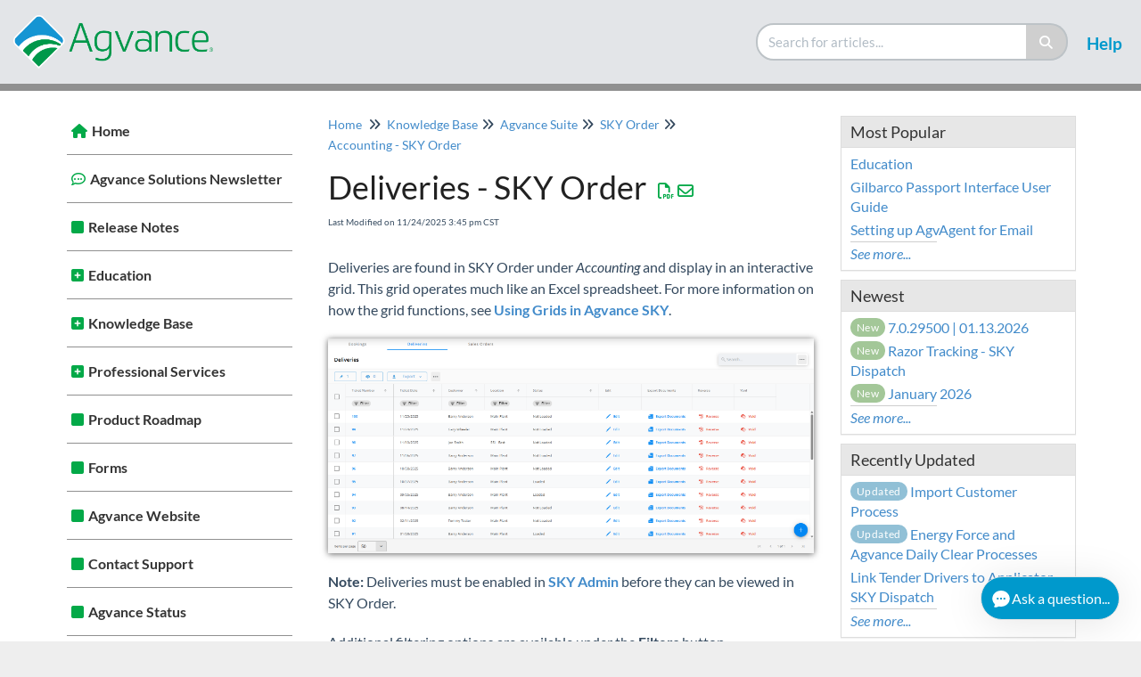

--- FILE ---
content_type: text/html; charset=UTF-8
request_url: https://helpcenter.agvance.net/home/order-deliveries
body_size: 14646
content:
<!DOCTYPE html>

<html >
	<head>
		<meta http-equiv="X-UA-Compatible" content="IE=edge" />
		<title>Deliveries - SKY Order | Agvance Help Center</title>
		<meta charset="UTF-8" />
		<meta name="viewport" content="width=device-width, initial-scale=1.0">
		
    <link rel="icon" href="https://dyzz9obi78pm5.cloudfront.net/app/image/id/66798ef8b07d70ae7708cd10/n/symbol.png">
		<link rel="stylesheet" href="https://d3s179bfexmwfe.cloudfront.net/min/css/koFontawesome-3c612f865d.css" type="text/css">
            <link rel="stylesheet" href="https://d3s179bfexmwfe.cloudfront.net/min/css/ko-9a938c79b7.css" type="text/css">
		<link href="https://d1whm9yla4elqy.cloudfront.net/lato/lato.css" rel="stylesheet" type="text/css">
		<style type="text/css">.documentation-body{background-color:#FFFFFF}.hg-classic-theme .documentation-categories{background-color:#FFFFFF}.hg-site .hg-header{background-color:#e3e5e8}.hg-widget-page .pager{background-color:#e3e5e8}.hg-site > .navbar{color:#FFFFFF}.navbar-default .navbar-nav > li > a.hg-header-link{color:#FFFFFF}.toc-toggle{color:#FFFFFF}.navbar-default .navbar-toggle:before{color:#FFFFFF}.cat-icon{color:#03a948}.home-icon{color:#03a948}.alt-icon{color:#03a948}.form-group.focus .form-control{color:#03a948}.form-group.focus .select2-search input[type=text]{color:#03a948}.hg-site:not(.hg-modern-theme) .documentation-categories li a{color:#212121}.documentation-article h1, .cke_editable h1{color:#212121}.documentation-article h2, .cke_editable h2{color:#212121}.documentation-article h3, .cke_editable h3{color:#212121}.documentation-article h4, .cke_editable h4{color:#212121}.documentation-article h5, .cke_editable h5{color:#212121}.documentation-article h6, .cke_editable h6{color:#212121}.documentation-article h7, .cke_editable h7{color:#212121}.navbar-default{border-bottom-color:#909090}.documentation-outter-list > .article-container{border-bottom-color:#909090}.level-0{border-bottom-color:#909090}.article-container:hover{background-color:rgb(216,216,216) }.category-link-container:hover{background-color:rgb(216,216,216) }.documentation-categories li a:hover{background-color:rgb(216,216,216) }.category-link-container.active{background-color:rgb(216,216,216) }.documentation-categories li.active{background-color:rgb(216,216,216) }.form-control:focus{border-color:#03a948 }.select2-search input[type=text]:focus{border-color:#03a948 }.btn-danger{background-color:#03a948 }.hg-ratings .hg-helpful{color:#03a948 }.hg-search-bar input:focus + .input-group-btn .btn{border-color:#03a948 }.hg-minimalist-theme a:not(.btn):hover, .hg-minimalist-theme a:not(.btn):hover, .hg-minimalist-theme a:not(.btn):focus{color:#03a948 }.faq-cat-container:hover a{color:#03a948 }.ko-article-actions a{color:#03a948 }.faq-cat-panel:hover{border-color:#03a948 }.btn-success{color:#FFFFFF }.btn-primary{color:#FFFFFF }.btn-danger{color:#FFFFFF }.btn-success:hover{color:#FFFFFF }.btn-primary:hover{color:#FFFFFF }.btn-danger:hover{color:#FFFFFF }.navbar-default .navbar-toggle:hover:before, .navbar-default .navbar-toggle:focus:before{color:#FFFFFF }.btn-success{background-color:rgb(3,169,72) }.btn-primary{background-color:rgb(3,169,72) }.hg-ratings .hg-unhelpful{color:rgb(3,169,72) }.hg-minimalist-theme a:not(.btn){color:rgb(-37,129,32) }.btn-primary:hover{background-color:rgb(23,189,92) }.btn-primary:focus{background-color:rgb(23,189,92) }.btn-primary:active{background-color:rgb(23,189,92) }.btn-success:hover{background-color:rgb(23,189,92) }.btn-success:focus{background-color:rgb(23,189,92) }.btn-success:active{background-color:rgb(23,189,92) }.hg-ratings .hg-unhelpful:hover{color:rgb(23,189,92) }.ko-article-actions a:hover{color:rgb(23,189,92) }.pager li>a:hover, .pager li>span:hover, .pager li>a:focus, .pager li>span:focus{background-color:rgb(23,189,92) }.btn-danger:hover{background-color:rgb(23,189,92) }.btn-danger:focus{background-color:rgb(23,189,92) }.btn-danger:active{background-color:rgb(23,189,92) }.hg-ratings .hg-helpful:hover{color:rgb(23,189,92) }.documentation-article h1, .cke_editable h1{font-family:Lato;font-size:36px;font-weight:400;}.documentation-article h2, .cke_editable h2{font-family:Lato;font-size:30px;font-weight:400;}.documentation-article h3, .cke_editable h3{font-family:Lato;font-size:24px;font-weight:400;}.documentation-article h4, .cke_editable h4{font-family:Lato;font-size:18px;font-weight:400;}.documentation-article h5, .cke_editable h5{font-family:Lato;font-size:12px;font-weight:400;}.documentation-article h6, .cke_editable h6{font-family:Lato;font-size:12px;font-weight:400;}.documentation-article h7, .cke_editable h7{font-family:Lato;font-size:12px;font-weight:400;}.hg-article-body, .hg-article-body p, .cke_editable, .cke_editable p{font-family:Lato;font-size:16px;font-weight:400;}.hg-site .hg-project-name, body{font-family:Lato;}.ko-homepage-top {
    background-color: #FFFFFF;
  	background-image: none;
}

.hg-article-title.xcolor {
  color: #0099CC;
  font-size: 60px;
  margin: 0px;
}

.navbar-default .navbar-nav > li > a.hg-header-link {
  color: #0099CC;
  font-size: 19px;
}

/* Adjust TOC icons, part one: */
/* Change TOC chevron-right to plus-square */
.documentation-categories .fa-chevron-right:before {
  content: "\f0fe" !important;
}
/* Change TOC chevron-down to minus-square */
.documentation-categories .fa-chevron-down:before {
  content: "\f146" !important;
}

/* Change article title links on category page */
.hg-category-page .article-block a {
    font-weight: bold;
  	font-size: 22px;
}

/* Improve look of panel buttons */
.faq-cat-panel {
  border-top-color: #03a948;
  border-width: 6px 0px 0px 0px;
  box-shadow: 0 0 10px #777777;
  display: flex;
  height: 135px;
  text-align: center;
  align-items: center;
  justify-content:center;
}

.faq-cat-panel h3 a {
 font-size: 18px;
}

.back-to-top {
	background: none;
 	margin: 0;
 	position: fixed;
 	bottom: 100px;
 	right: 40px;
 	width: 70px;
 	height: 60px;
 	z-index: 100;
 	display: none;
 	text-decoration: none;
 	color: #ffffff;
 	background-color: #0099cc; 
 	text-align: center;
}
 
.back-to-top i {
  font-size: 60px; 
  color: #ffffff;
}

.back-to-top:hover,
.back-to-top:active,
.back-to-top:focus {
  color: #ffffff;
}

.multi-column {
   column-count: 2;
}

.toggle a {
  padding-right: 10px;
}

td, th {
  padding: 0px 8px 0px 8px;
}

button {
  background-color: #0099cc;
  color: white;
  border-radius: 6px;
  border-color: #0099cc;
  padding: 10px;
}

.documentation-logo-image {
  padding: 0px 0px 0px 15px;
}

.hg-comment-post .post-box {
  width: 100%;
}

.poster-image {
  display: none;
}

a[data-fancybox] img {
        border: none;
        box-shadow: 0 1px 7px rgba(0,0,0,0.6);
        -o-transform: scale(1,1); -ms-transform: scale(1,1); -moz-transform: scale(1,1); -webkit-transform: scale(1,1); transform: scale(1,1); -o-transition: all 0.2s ease-in-out; -ms-transition: all 0.2s ease-in-out; -moz-transition: all 0.2s ease-in-out; -webkit-transition: all 0.2s ease-in-out; transition: all 0.2s ease-in-out;
    } 
a[data-fancybox]:hover img {
        position: relative; z-index: 999; -o-transform: scale(1.03,1.03); -ms-transform: scale(1.03,1.03); -moz-transform: scale(1.03,1.03); -webkit-transform: scale(1.03,1.03); transform: scale(1.03,1.03);
    }

h4 {
  padding: 0px;
  margin-top: 10px;
}

.blog-header.top-marginless {
  	border-bottom: 2px solid #ccc;
    padding-bottom: 10px;
    margin-right: 30px;
    margin-top: 0;
}

.hg-pdf .documentation-article img.fr-dii {
 	float: none !important; 
}

.btn-danger {
  display: none;
}

.ko-topic-display-tabs {
  display: block;
}

.hg-breadcrumbs {
  overflow: auto;
  white-space: normal;
}

/* Make sure that the top navigation never overlaps content when an anchor is clicked */
body, html {
  scroll-padding-top: 130px; /* adjust the pixel amount here for your top navigation bar height */
}

.alert-orange {
  color: #212121;
  background-color: #F7E9E1;
  border-color: #F7E9E1;
}

button#ko-ai-chatbot-btn {
  background-color: #0099cc;
}

#ko-ai-chatbot-btn svg path {
  fill: #fff;
}</style>
		<script type="text/javascript" charset="utf-8" src="https://d3s179bfexmwfe.cloudfront.net/min/js/kbJquery3-1c0e9d176a.js"></script>
		
		<link rel="canonical" href="https://helpcenter.agvance.net/home/order-deliveries" /><!-- Global site tag (gtag.js) - Google Analytics -->
<script async src="https://www.googletagmanager.com/gtag/js?id=G-MCRQJFK6FL"></script>
<script>
  window.dataLayer = window.dataLayer || [];
  function gtag(){dataLayer.push(arguments);}
  gtag('js', new Date());

  gtag('config', 'G-MCRQJFK6FL');
</script>
<script src="https://www.google.com/recaptcha/api.js" async="" defer=""></script>
		
        <script data-cookieconsent='statistics'>
          var _paq = window._paq = window._paq || [];
          
          
					_paq.push(['setCustomDimension', customDimensionId = '1', customDimensionValue = 'Reader (no login)'])
          _paq.push(['trackPageView']);
          _paq.push(['enableLinkTracking']);
          (function() {
          var u='//reporting-production.knowledgeowl.com/';
          _paq.push(['setTrackerUrl', u+'js/tracker.php']);
          _paq.push(['setSiteId', '6']);
          var d=document, g=d.createElement('script'), s=d.getElementsByTagName('script')[0];
          g.async=true; g.src=u+'js/tracker.php'; s.parentNode.insertBefore(g,s);
          })();
        </script>
        
	</head>
	<body class='hg-site hg-modern-theme  hg-article-page hg-content-child-article hg-3column-layout '>
		
		
		
		<nav class="hg-header navbar navbar-default navbar-fixed-top" role="navigation">
	<div class="ko-nav-wrapper">
		<div class="navbar-header">
	
	<a class="navbar-brand" href="/home"><img class="documentation-logo-image" alt="Knowledge Base Logo" src="//dyzz9obi78pm5.cloudfront.net/app/image/id/625d99e12cfb4e05d34cf954/n/agvance-4c-horizontal.png" /></a>
	<div class="nav-left-searchbar hidden-xs">
		<form action="/home/search" method="GET" class="hg-search-bar">
	<div class="input-group">
				<input type="search" role="search" title="Search" aria-label="Search for articles" class="form-control" placeholder='Search for articles...' name="phrase" />
		<span class="input-group-btn"><button class="btn btn-default" title="Search" name="Search" aria-label="Search" type="submit"><i class="fa fa-search"></i></button></span>
	</div>
</form>
	</div>
	<button type="button" class="navbar-toggle toc-toggle pull-left clear-left" data-toggle="collapse" data-target=".documentation-categories">
		<span class="sr-only">Table of Contents</span>
		<span class="browse">Table of Contents</span>
		<span class="icon-bar"></span>
		<span class="icon-bar"></span>
		<span class="icon-bar"></span>
	</button>
	
	<button type="button" class="navbar-toggle" data-toggle="collapse" data-target=".navbar-collapse">
		<span class="sr-only">Toggle navigation</span>
		<span class="icon-bar"></span>
		<span class="icon-bar"></span>
		<span class="icon-bar"></span>
	</button>
</div>
<div class="navbar-collapse collapse" id="navbar-collapse">
	
	<ul class="nav navbar-nav navbar-right">
		<li><form action="/home/search" method="GET" class="hg-search-bar">
	<div class="input-group">
				<input type="search" role="search" title="Search" aria-label="Search for articles" class="form-control" placeholder='Search for articles...' name="phrase" />
		<span class="input-group-btn"><button class="btn btn-default" title="Search" name="Search" aria-label="Search" type="submit"><i class="fa fa-search"></i></button></span>
	</div>
</form></li>
      <li><a class="hg-header-link" href="/home/contact-us">Help</a></li>
	</ul>
</div>
	</div>
</nav>
		<div class="documentation-body">
	<div class="container">
		<div class="row hg-site-body">
	<div id="ko-documentation-categories" class="documentation-categories sidebar-nav nav-collapse col-md-4 col-lg-3">
	<ul class="list-unstyled top-outter-list">
		<li class="category-container search-header nav-header nav-header-sub level-0 hide">
			<form action="/home/search" method="GET" class="hg-search-bar">
	<div class="input-group">
				<input type="search" role="search" title="Search" aria-label="Search for articles" class="form-control" placeholder='Search for articles...' name="phrase" />
		<span class="input-group-btn"><button class="btn btn-default" title="Search" name="Search" aria-label="Search" type="submit"><i class="fa fa-search"></i></button></span>
	</div>
</form>
		</li>
	</ul>
	<ul class="list-unstyled documentation-outter-list" data-level="0">
		<li data-type="category" class="category-container nav-header nav-header-sub level-0 ">
			<div class="category-link-container ">
				<i class="home-icon fa fa-home"></i><a class="documentation-category" href="/home">Home</a>
			</div>
		</li>
		<li data-type="category" class="category-container nav-header nav-header-sub level-0 hide">
			<div class="category-link-container ">
				<i class="home-icon fa fa-book"></i><a class="documentation-category" href="/home/glossary">Glossary</a>
			</div>
		</li>
		<li data-type="category" class="category-container nav-header nav-header-sub level-0">
						<div class="category-link-container" data-id="63adaa2ab5f412314653360f"><i class="alt-icon fa fa-commenting-o"></i><a class="documentation-category" href="/home/agvance-solutions-newsletter">Agvance Solutions Newsletter<span class="badge badge-new pull-right"></span><span class="badge badge-updated pull-right"></span></a>
						</div>
						<ul class="list-unstyled documentation-articles level-1 hide" style="display:none;"></ul>
							</li><li data-type="category" class="category-container nav-header nav-header-sub level-0">
						<div class="category-link-container" data-id="6192b57ea8f78156617b23f6"><i class="alt-icon fa fa-chevron-right"></i><a class="documentation-category" href="/home/release-notes">Release Notes<span class="badge badge-new pull-right"></span><span class="badge badge-updated pull-right"></span></a>
						</div>
						<ul class="list-unstyled documentation-articles level-1 hide" style="display:none;"></ul>
							</li><li data-type="category" class="category-container nav-header nav-header-sub level-0">
						<div class="category-link-container" data-id="6192b59d7b1d0fb81a7b23c7"><i class="cat-icon fa fa-chevron-right"></i><a class="documentation-category" href="/home/education">Education<span class="badge badge-new pull-right"></span><span class="badge badge-updated pull-right"></span></a>
						</div>
						<ul class="list-unstyled documentation-articles level-1" style="display:none;"><li data-type="category" class="category-container nav-header nav-header-sub">
					<div class="category-link-container" data-id="681b697dc401c67ba10db38e"><i class="alt-icon fa fa-chevron-right"></i> <a class="documentation-category" href="/home/calendar-of-upcoming-education-opportunities">Calendar of Upcoming Education Opportunities<span class="badge badge-new pull-right"></span><span class="badge badge-updated pull-right"></span></a>
					</div>
					<ul class="list-unstyled documentation-articles level-1" style="display:none;"></ul>
				</li><li data-type="category" class="category-container nav-header nav-header-sub">
					<div class="category-link-container" data-id="621e92ed8c05f9e43b7b298e"><i class="alt-icon fa fa-chevron-right"></i> <a class="documentation-category" href="/home/educational-pathways">Educational Pathways<span class="badge badge-new pull-right"></span><span class="badge badge-updated pull-right"></span></a>
					</div>
					<ul class="list-unstyled documentation-articles level-1 hide" style="display:none;"></ul>
				</li><li data-type="category" class="category-container nav-header nav-header-sub">
					<div class="category-link-container" data-id="681b69f84e56784cbe0912e8"><i class="alt-icon fa fa-chevron-right"></i> <a class="documentation-category" href="/home/university-courses">University Courses<span class="badge badge-new pull-right"></span><span class="badge badge-updated pull-right"></span></a>
					</div>
					<ul class="list-unstyled documentation-articles level-1" style="display:none;"></ul>
				</li><li data-type="category" class="category-container nav-header nav-header-sub">
					<div class="category-link-container" data-id="63496717986b4e68c33832e4"><i class="cat-icon fa fa-chevron-right"></i> <a class="documentation-category" href="/home/elearnings">eLearnings<span class="badge badge-new pull-right"></span><span class="badge badge-updated pull-right"></span></a>
					</div>
					<ul class="list-unstyled documentation-articles level-1" style="display:none;"></ul>
				</li><li data-type="category" class="category-container nav-header nav-header-sub">
					<div class="category-link-container" data-id="678197dc7ffe091ecb0005df"><i class="alt-icon fa fa-chevron-right"></i> <a class="documentation-category" href="/home/webinars">Webinars<span class="badge badge-new pull-right"></span><span class="badge badge-updated pull-right"></span></a>
					</div>
					<ul class="list-unstyled documentation-articles level-1 hide" style="display:none;"></ul>
				</li><li data-type="category" class="category-container nav-header nav-header-sub">
					<div class="category-link-container" data-id="64a2f6d9fd232348084bfde5"><i class="alt-icon fa fa-chevron-right"></i> <a class="documentation-category" href="/home/agvance-micros">Agvance Micros<span class="badge badge-new pull-right"></span><span class="badge badge-updated pull-right"></span></a>
					</div>
					<ul class="list-unstyled documentation-articles level-1" style="display:none;"></ul>
				</li></ul>
							</li><li data-type="category" class="category-container nav-header nav-header-sub level-0">
						<div class="category-link-container" data-id="6192b5e37b1d0fc71a7b23c9"><i class="cat-icon fa fa-chevron-right"></i><a class="documentation-category" href="javascript:void(0);">Knowledge Base<span class="badge badge-new pull-right"></span><span class="badge badge-updated pull-right"></span></a>
						</div>
						<ul class="list-unstyled documentation-articles level-1" style="display:none;"><li data-type="category" class="category-container nav-header nav-header-sub">
					<div class="category-link-container" data-id="620e8ce1894b5b520a7b2560"><i class="alt-icon fa fa-chevron-right"></i> <a class="documentation-category" href="/home/agvance-suite">Agvance Suite<span class="badge badge-new pull-right"></span><span class="badge badge-updated pull-right"></span></a>
					</div>
					<ul class="list-unstyled documentation-articles level-1 hide" style="display:none;"></ul>
				</li><li data-type="category" class="category-container nav-header nav-header-sub">
					<div class="category-link-container" data-id="6192b69165a09d131b7b23c6"><i class="alt-icon fa fa-chevron-right"></i> <a class="documentation-category" href="/home/accounting">Accounting<span class="badge badge-new pull-right"></span><span class="badge badge-updated pull-right"></span></a>
					</div>
					<ul class="list-unstyled documentation-articles level-1 hide" style="display:none;"></ul>
				</li><li data-type="category" class="category-container nav-header nav-header-sub">
					<div class="category-link-container" data-id="61d36f32365bac4d767b2635"><i class="alt-icon fa fa-chevron-right"></i> <a class="documentation-category" href="/home/agvance-agronomy">Agronomy<span class="badge badge-new pull-right"></span><span class="badge badge-updated pull-right"></span></a>
					</div>
					<ul class="list-unstyled documentation-articles level-1 hide" style="display:none;"></ul>
				</li><li data-type="category" class="category-container nav-header nav-header-sub">
					<div class="category-link-container" data-id="6192b6a57b1d0f111a7b27c4"><i class="alt-icon fa fa-chevron-right"></i> <a class="documentation-category" href="/home/energy">Energy<span class="badge badge-new pull-right"></span><span class="badge badge-updated pull-right"></span></a>
					</div>
					<ul class="list-unstyled documentation-articles level-1 hide" style="display:none;"></ul>
				</li><li data-type="category" class="category-container nav-header nav-header-sub">
					<div class="category-link-container" data-id="6192b69b0f74e117437b2463"><i class="alt-icon fa fa-chevron-right"></i> <a class="documentation-category" href="/home/grain">Grain<span class="badge badge-new pull-right"></span><span class="badge badge-updated pull-right"></span></a>
					</div>
					<ul class="list-unstyled documentation-articles level-1 hide" style="display:none;"></ul>
				</li><li data-type="category" class="category-container nav-header nav-header-sub">
					<div class="category-link-container" data-id="61b285a7b08e183d3c7b2d37"><i class="alt-icon fa fa-chevron-right"></i> <a class="documentation-category" href="/home/hub">Hub<span class="badge badge-new pull-right"></span><span class="badge badge-updated pull-right"></span></a>
					</div>
					<ul class="list-unstyled documentation-articles level-1 hide" style="display:none;"></ul>
				</li><li data-type="category" class="category-container nav-header nav-header-sub">
					<div class="category-link-container" data-id="6221141548f51d2c377b23c6"><i class="alt-icon fa fa-chevron-right"></i> <a class="documentation-category" href="/home/kb-general">General<span class="badge badge-new pull-right"></span><span class="badge badge-updated pull-right"></span></a>
					</div>
					<ul class="list-unstyled documentation-articles level-1 hide" style="display:none;"></ul>
				</li><li data-type="category" class="category-container nav-header nav-header-sub">
					<div class="category-link-container" data-id="6192b6c60f74e152447b23d1"><i class="alt-icon fa fa-chevron-right"></i> <a class="documentation-category" href="/home/grower360">Grower360<span class="badge badge-new pull-right"></span><span class="badge badge-updated pull-right"></span></a>
					</div>
					<ul class="list-unstyled documentation-articles level-1 hide" style="display:none;"></ul>
				</li><li data-type="category" class="category-container nav-header nav-header-sub">
					<div class="category-link-container" data-id="67f80c68db6022b4fb09abb4"><i class="alt-icon fa fa-chevron-right"></i> <a class="documentation-category" href="/home/sky-workflows">SKY Workflows<span class="badge badge-new pull-right"></span><span class="badge badge-updated pull-right"></span></a>
					</div>
					<ul class="list-unstyled documentation-articles level-1 hide" style="display:none;"></ul>
				</li><li data-type="category" class="category-container nav-header nav-header-sub">
					<div class="category-link-container" data-id="61ba06437a8fe91c637b2859"><i class="alt-icon fa fa-chevron-right"></i> <a class="documentation-category" href="/home/video-library">Video Library<span class="badge badge-new pull-right"></span><span class="badge badge-updated pull-right"></span></a>
					</div>
					<ul class="list-unstyled documentation-articles level-1 hide" style="display:none;"></ul>
				</li></ul>
							</li><li data-type="category" class="category-container nav-header nav-header-sub level-0">
						<div class="category-link-container" data-id="6192b62d65a09dd0197b268a"><i class="cat-icon fa fa-chevron-right"></i><a class="documentation-category" href="/home/professional-services">Professional Services<span class="badge badge-new pull-right"></span><span class="badge badge-updated pull-right"></span></a>
						</div>
						<ul class="list-unstyled documentation-articles level-1" style="display:none;"><li data-type="article" data-id="61aa8eb6749bc7c8367b280d" class="article-container"><a href="/home/training" class="article-link">Training</a></li><li data-type="article" data-id="61aa8dd8749bc70e367b27c5" class="article-container"><a href="/home/business-process-review" class="article-link">Business Process Review</a></li><li data-type="article" data-id="61d7424e3ea9aad0167b2576" class="article-container"><a href="/home/sending-data-via-leapfile" class="article-link">Sending Data via LeapFILE</a></li><li data-type="article" data-id="6228e03316a9990a2f7b244a" class="article-container"><a href="/home/sky-bucks" class="article-link">SKY Bucks</a></li><li data-type="article" data-id="627c19cd3ff8a250513ae7d8" class="article-container"><a href="/home/traveling-to-an-ssi-office" class="article-link">Traveling to an SSI Office</a></li></ul>
							</li><li data-type="category" class="category-container nav-header nav-header-sub level-0">
						<div class="category-link-container external" data-id="61aa8828f908ae56237b23d0"><i class="alt-icon fa fa-chevron-right"></i><a class="documentation-category" href="https://app.productplan.com/pp/6vrbCzo6jyaY_l6GX_H0v-r3JAT-qg08" rel="noopener noreferrer" target="_blank">Product Roadmap<span class="badge badge-new pull-right"></span><span class="badge badge-updated pull-right"></span></a>
						</div>
						<ul class="list-unstyled documentation-articles level-1" style="display:none;"></ul>
							</li><li data-type="category" class="category-container nav-header nav-header-sub level-0">
						<div class="category-link-container" data-id="6192b5ec65a09d281a7b23e3"><i class="alt-icon fa fa-chevron-right"></i><a class="documentation-category" href="/home/forms">Forms<span class="badge badge-new pull-right"></span><span class="badge badge-updated pull-right"></span></a>
						</div>
						<ul class="list-unstyled documentation-articles level-1 hide" style="display:none;"></ul>
							</li><li data-type="category" class="category-container nav-header nav-header-sub level-0">
						<div class="category-link-container external" data-id="61ae2168f908aea4247b27c7"><i class="alt-icon fa fa-chevron-right"></i><a class="documentation-category" href="http://www.agvance.net" rel="noopener noreferrer" target="_blank">Agvance Website<span class="badge badge-new pull-right"></span><span class="badge badge-updated pull-right"></span></a>
						</div>
						<ul class="list-unstyled documentation-articles level-1" style="display:none;"></ul>
							</li><li data-type="category" class="category-container nav-header nav-header-sub level-0">
						<div class="category-link-container" data-id="61d7401fe1dc5b1c007b2599"><i class="alt-icon fa fa-chevron-right"></i><a class="documentation-category" href="/home/contact-support">Contact Support<span class="badge badge-new pull-right"></span><span class="badge badge-updated pull-right"></span></a>
						</div>
						<ul class="list-unstyled documentation-articles level-1" style="display:none;"></ul>
							</li><li data-type="category" class="category-container nav-header nav-header-sub level-0">
						<div class="category-link-container" data-id="61d74d3be1dc5b120b7b2500"><i class="alt-icon fa fa-chevron-right"></i><a class="documentation-category" href="/home/agvance-status">Agvance Status<span class="badge badge-new pull-right"></span><span class="badge badge-updated pull-right"></span></a>
						</div>
						<ul class="list-unstyled documentation-articles level-1 hide" style="display:none;"></ul>
							</li>	</ul>
	<ul class="list-unstyled bottom-outter-list">
			</ul>
	<div class="clear-both"></div>
</div>
<script>
$(function () {
  //set the active article if there is one
  var curArtID = $("#object-id").val();
  $('[data-id="' + curArtID + '"]')
    .not(".article-favorite")
    .not(".ko-js-favorites")
    .addClass("active");

  $(".article-container").on("click", function (e) {
    e.preventDefault();
    var href = $(this).find("a");
    // if redirect or user does a cmnd/cntrl  + click
    if (e.ctrlKey || e.metaKey || href.attr("target") == "_blank")
      window.open(href.attr("href"), "_blank");
    else window.location = href.attr("href");
  });

  if (
    $(".article-container.active").length > 0 &&
    $(".article-container.active").closest("ul").hasClass("hide")
  ) {
    $(".article-container.active").length > 0 &&
      $(".article-container.active")
        .closest("ul")
        .siblings(".category-link-container")
        .addClass("active");
  }

  if ($(".documentation-categories").find(".active").length > 0) {
    $(".documentation-categories")
      .find(".active")
      .parents(".category-container")
      .each(function () {
        $(this)
          .find(".cat-icon")
          .first()
          .not(".fa-chevron-down")
          .toggleClass("fa-chevron-down")
          .toggleClass("fa-chevron-right");
        $(this).find(".documentation-articles").first().show();
      });
  }

  if ($(".documentation-category").find(".active").length > 0) {
    $(".documentation-categories").scrollTop(
      $(".documentation-categories .active").position().top
    );
  }

  $(".documentation-category").on("click", function () {
    if ($(this).attr("href") == "javascript:void(0);") {
      $(this).siblings(".cat-icon").click();
    }
  });

  $(".article-container .badge-new").each(function () {
    $(this)
      .parents(".category-container")
      .each(function () {
        $(this)
          .find(".badge-new")
          .first()
          .text($(this).find(".badge-new").first().text() * 1 + 1);
      });
  });

  $(".article-container .badge-updated").each(function () {
    $(this)
      .parents(".category-container")
      .each(function () {
        $(this)
          .find(".badge-updated")
          .first()
          .text($(this).find(".badge-updated").first().text() * 1 + 1);
      });
  });

  $(".cat-icon").on("click", function () {
    var show = $(this).hasClass("fa-chevron-right");

    if (show) {
      if (
        $(this)
          .closest(".nav-header")
          .find(".article-container")
          .hasClass("active")
      ) {
        $(this).closest(".category-link-container").removeClass("active");
      }

      //badges
      $(this)
        .closest(".category-link-container")
        .find(".badge-new")
        .first()
        .hide();
      $(this)
        .closest(".category-link-container")
        .find(".badge-updated")
        .first()
        .hide();

      $(this)
        .closest(".nav-header")
        .find("ul")
        .first()
        .slideDown(200, function () {
          $(this).closest(".nav-header").find("ul").first().attr("style", "");
        });
    } else {
      $(this).closest(".nav-header").find("ul").first().slideUp(200);

      //badges
      if (
        $(this)
          .closest(".category-link-container")
          .find(".badge-new")
          .first()
          .text() != ""
      )
        $(this)
          .closest(".category-link-container")
          .find(".badge-new")
          .first()
          .show();
      if (
        $(this)
          .closest(".category-link-container")
          .find(".badge-updated")
          .first()
          .text() != ""
      )
        $(this)
          .closest(".category-link-container")
          .find(".badge-updated")
          .first()
          .show();

      if ($(this).closest(".nav-header").find("li.active").length > 0) {
        $(this).closest(".category-link-container").addClass("active");
      }
    }

    $(this).toggleClass("fa-chevron-down").toggleClass("fa-chevron-right");
  });
});

</script>
<div data-vis="public" data-groups="" class="hg-3-col documentation-article col-md-8 col-lg-6">
				<ul class="hg-breadcrumbs">
				<li><a href="/home">Home</a></li>
										<li><i class="fa fa-angle-double-right"></i></li>
						<li title="Knowledge Base"><a href="/home/knowledge-base">Knowledge Base</a>				
											<li><i class="fa fa-angle-double-right"></i></li>
						<li title="Agvance Suite"><a href="/home/agvance-suite">Agvance Suite</a>				
											<li><i class="fa fa-angle-double-right"></i></li>
						<li title="SKY Order"><a href="/home/sky-order">SKY Order</a>				
											<li><i class="fa fa-angle-double-right"></i></li>
						<li title="Accounting - SKY Order"><a href="/home/accounting-sky-order">Accounting - SKY Order</a>				
							    </ul>
			<input id="object-id" type="hidden" value="61b9146282920062617b270a" />
		<input type="hidden" id="flag_type" value="updated" />
		<input type="hidden" id="flag_expiry" value="12/01/2025" />
		<div class="hg-article">
	<div class="hg-article-header">
		<h1 class="hg-article-title">Deliveries - SKY Order<span class="ko-article-actions"><span class="pdf"><a href="/home/pdfexport/id/61b9146282920062617b270a" class="hg-article-pdf pdf" name="Download PDF" title="Download PDF"><i class="fa fa-file-pdf-o fa-fw"></i></a></span><a href="#" onclick="javascript:window.location='mailto:?subject=Deliveries - SKY Order&body=' + window.location;"><i class="fa fa-envelope-o fa-fw"></i></a></span></h1>
		<div class="metadata">Last Modified on 11/24/2025 3:45 pm CST</div>
	</div>
	<div class="hg-article-body">
		<p>
Deliveries are found in SKY Order under <em>Accounting</em>&nbsp;and display in an interactive grid. This grid operates much like an Excel spreadsheet. For more information on how the grid functions, see <a href="/656f64df490891607c4b910a/language/en/version//home/using-grids-in-agvance-sky" name="Using%20Grids%20in%20Agvance%20SKY" target="_blank" title="Using Grids in Agvance SKY"><strong>Using Grids in Agvance SKY</strong></a>.</p><p><img class="img-responsive" src="//dyzz9obi78pm5.cloudfront.net/app/image/id/66cf2e43d6683adb080734c6/n/sky-order-deliveries-grid.png" style="width: auto;"></p><p><strong>Note:</strong> Deliveries must be enabled in <a href="/home/edit-user" name="Edit%20SKY%20User" title="Edit SKY User" target="_blank"><strong>SKY Admin</strong></a> before they can be viewed in SKY Order.</p><p>Additional filtering options are available under the <strong>Filters</strong> button.</p><p><img class="img-responsive" src="//dyzz9obi78pm5.cloudfront.net/app/image/id/66cf2eb30132e4d8f80359ea/n/sky-order-deliveries-filters.png" style="width: auto;">
</p><p>An option is available under the <strong>Ellipsis</strong> on the <em>Search</em> bar to <em>Export Documents</em>. Check the desired Delivery(ies), then choose this option to open the <em>Export Documents</em> window. From there, choose the desired document types then <strong>Export</strong>.</p><p><strong>Note:</strong> The <em>SDS(s)</em> and <em>WPS(s)</em> options are available if Agrian is turned on in the database.</p><div class="alert alert-warning"><p>Be sure any pop-up blockers are disabled.</p></div><p><img src="//dyzz9obi78pm5.cloudfront.net/app/image/id/6924d15a27637c15d20b1866/n/sky-order-deliveries-multi-export-documents.png" style="width: auto;" class="img-responsive" alt=""></p><h3>Add a Delivery</h3><p>Delivery Tickets can be added by selecting <strong>+ Add Order</strong> at the bottom right corner of the page then choosing <strong>+ New as Delivery</strong>.</p><p><strong>Note:</strong> Auto-numbering for Deliveries must be turned on in Agvance to create a Delivery in Order. The timing of turning on this feature impacts Agvance data. Please contact SSI for assistance.</p><p>Use the navigation on the left to move to different sections of the Delivery.</p><p><script id="tabs-prepend">
  $(function(){
    /* Build Tabs */
    var tabs = '<ul class="nav nav-tabs" style="margin: 19px 0px 18px; visibility: visible;">';
    var el, title, link;
    var count = 0;
    /* Add a tab for each header to table of contents */
    $(".hg-article-body h2").not(":empty").each(function() {
      el = $(this);
      el.hide();
      title = el.text();
      anchorTitle = el.text().replace(/([~!@#$%^&*()_+=`{}\[\]\|\\:;'<>,.\/\? ])+/g, '-').toLowerCase();
      link = "#" + anchorTitle;
      el.html('<a id="'+anchorTitle+'" class="anchor"></a>' + el.html());
      if(count == 0){
        newLine = '<li class="active"><a data-toggle="tab" href="' + link + '">' + title + "</a>" + "</li>";
        count++;
      }else{
        newLine = '<li><a data-toggle="tab" href="' + link + '">' + title + "</a>" + "</li>";
      }


      tabs += newLine;
    });


    tabs += "</ul>";
    
    /* Add table of contents to page */
    $("#tabs-prepend").before(tabs);


    /*Wrap All Content */
    $('.hg-article-body #tabs-prepend').parent().next(':header').nextAll().andSelf().wrapAll('<div class="tab-content"></div>');


    /*Wrap Sections */
    var count = 0;
    var anchor = location.hash;
    $('.hg-article-body h2').each(function(){
        var link = $(this).text().replace(/([~!@#$%^&*()_+=`{}\[\]\|\\:;'<>,.\/\? ])+/g, '-').toLowerCase();
      if(count == 0 || ( anchor.match('#') && $(this).nextUntil('h2').find('#'+anchor).length > 0 ) ){
        $('.tab-pane.active').removeClass('active');
             $(this).nextUntil('h2').andSelf().wrapAll('<div class="tab-pane fade active in" id="'+link+'"></div>');
          //$('.nav-tabs a[href="#' + link +'"').tab('show');
         //if (anchor.match('#')) {
          //    setTimeout(function(){$(document).scrollTop($(anchor).offset().top - 200)}, 100);  
        // }
          count++;
        }
        else
      {
            $(this).nextUntil('h2').andSelf().wrapAll('<div class="tab-pane fade" id="'+link+'"></div>');
        }
    });


    var url = document.location.toString();
    if (url.match('#')) {
      $('.nav-tabs a[href="#' + url.split('#')[1] + '"]').tab('show');
      var anchor = location.hash;
    }  
  });
</script></p><h2>Delivery</h2><h3>Location</h3><p>Select the <em>Location</em> associated with the Delivery.
</p><p><img src="//dyzz9obi78pm5.cloudfront.net/app/image/id/6632908629f7ca60d243e7e6/n/sky-order-add-delivery-location.png" style="width: auto; display: block; vertical-align: top; margin: 5px auto 5px 0px; text-align: left;" class="img-responsive"></p><h3>Customer or Field</h3><ol>
<li>Under <em>Customer or Field</em>, choose <strong>+ Add Customer</strong> or <strong>+ Add Field</strong>. A <a href="/home/using-grids-in-agvance-sky" name="Using%20Grids%20in%20Agvance%20SKY" title="Using Grids in Agvance SKY"><strong>grid</strong></a> of Customers (or Fields) displays. Use the <em>Search</em> field to find the specific Customer or scroll through the list. A maximum of eight Customers may be added. If adding by Field, only one Field can be selected. The <strong>Filters</strong> button to the far right of the <em>Search</em> bar can be used to narrow down the list of Customers.
<br><img src="//dyzz9obi78pm5.cloudfront.net/app/image/id/683a081af5a428e5d20894f3/n/sky-order-add-delivery-customer-search.png" style="width: auto;" class="img-responsive" alt=""></li>
<li>The <strong>Show Selected</strong> button next to the <em>Search</em> bar is enabled after choosing the Customer(s). The number indicates how many Customers are currently checked. Selecting the button filters the grid to show only the selected Customers.</li>
<li>Once the Customers are selected, choose <strong>Select &amp; Close</strong>.</li>
<li>A <em>Ship To</em> can optionally be added if applicable. If multiple Customers are selected, the <em>Split %</em> can be adjusted but must equal 100. Customers can be removed with the <strong>Delete</strong> icon.
<br>
<img src="//dyzz9obi78pm5.cloudfront.net/app/image/id/683a08b71cec07ed9d0ce2b7/n/sky-order-add-delivery-customers.png" style="width: auto;" class="img-responsive" alt=""></li>
</ol><h3>Order Details</h3><ol>
<li>The <em>Order Number</em> will default once the Location has been selected.
<br><img src="//dyzz9obi78pm5.cloudfront.net/app/image/id/6632987e0db6c605f15dd1e3/n/sky-order-add-delivery-order-details.png" style="width: auto; display: block; vertical-align: top; margin: 5px auto; text-align: center;" class="img-responsive"></li>
<li>The <em>Salesperson</em> defaults as the Salesperson selected in <a href="/home/salesperson-selection" name="Salesperson%20Selection" title="Salesperson Selection"><strong>SKY Admin</strong></a>&nbsp;but can be adjusted.</li>
<li>Indicate if this will be for <em>Delivery</em> or <em>Pickup</em>.</li>
<li>If applicable, the Delivery Ticket can be marked as <em>On Hold</em>. This makes the Delivery Ticket unavailable for billing.</li>
<li>The Delivery can also be marked as <em>Loaded</em>, <em>Mini Bulk</em>, <em>Repacked</em>, or <em>Custom Applied</em>. If <em>Loaded</em>, be sure to indicate the <em>Loaded Date</em>.</li>
<li><em>Billing Comments</em> can be entered and will be visible to the Customer.</li>
<li>Optionally enter the <em>Requested Date.</em></li>
<li>The <em>Ticket Date</em> defaults to today&#39;s date but can be changed. This field is required.</li>
<li>Indicate the <em>Priority</em>. The <em>Job Status</em> (for Dispatch) can be chosen from the drop-down.</li>
</ol><h3>Products</h3><ol>
<li>Select <strong>+ Add Product</strong>.</li>
<li>A <a href="/home/using-grids-in-agvance-sky" name="Using%20Grids%20in%20Agvance%20SKY" title="Using Grids in Agvance SKY"><strong>grid</strong></a> of Products displays. Use the <em>Search</em> field to find the appropriate Product(s) or scroll through the list. The <strong>Filters</strong> button to the far right of the <em>Search</em> bar can be used to narrow down the list of Products.
<br><img src="//dyzz9obi78pm5.cloudfront.net/app/image/id/683a09221359c82041013814/n/sky-order-add-delivery-product-search.png" style="width: auto;" class="img-responsive" alt=""></li>
<li>The <strong>Show Selected</strong> button next to the <em>Search</em> bar is enabled after selecting the Product(s). The number indicates how many Products are currently checked. Selecting the button filters the grid to show only the selected Products.</li>
<li>Once the Products are selected, choose <strong>Select &amp; Close</strong>.</li>
<li>Optionally choose to <em>Price Delivery</em>. Additionally, the <em>Ship From Location</em> and/or <em>Crop</em> can be applied to all Products.</li>
<li>Choosing <strong>Set Ship From Location for All</strong> above the grid opens a new window to choose a Location and that will be applied to all Products in the grid. The <em>Ship From Location</em> can also be indicated on each Product line item. Choose <strong>Remove All Locations</strong> to remove the <em>Ship From Location</em> from all Products.
<br><img src="//dyzz9obi78pm5.cloudfront.net/app/image/id/683a0b725f9fa5d3a6068b93/n/sky-order-add-delivery-products-set-ship-from-location-to-all.png" style="width: auto;" class="img-responsive" alt=""></li>
<li> In the <em>Products</em> section of the Delivery, indicate the <em>Quantity</em> for each Product. Products can be reordered by selecting the grid of dots on the left and dragging to the appropriate position.
<br><img src="//dyzz9obi78pm5.cloudfront.net/app/image/id/66329a18a517ff5df30ef022/n/sky-order-add-delivery-products.png" style="width: auto; display: block; vertical-align: top; margin: 5px auto; text-align: center;" class="img-responsive"></li>
<li>If applicable, choose a <em>Lot Number</em> from the drop-down.</li>
<li>If <em>Price Delivery</em> is checked, enter the <em>Price ($) / Unit</em> in the grid for each Product. The <em>Product Total</em>&nbsp;and <em>Delivery Total</em> will be calculated automatically.
</li>
<li>Choose <strong>+ Duplicate</strong> to add another line of that Product.</li>
<li>The <strong>Delete</strong> button can be selected to remove a Product line.</li>
</ol><h3>Notes</h3><ol>
<li>Optionally assign unloaded Delivery Tickets to an Agvance User with the <em>Assign To</em> drop-down. This will then allow filtering in the Warehouse app to display those tickets to the correct User.<em><br></em></li>
<li><em>Additional Comments</em> can be entered in the&nbsp;<em>Notes</em> section.
<br><strong>Note:</strong> A maximum of 240 characters are allowed in this field.
</li>
<li>After <em>Notes</em> are entered, <strong>Create Order</strong> can be selected but additional options are available on the <em>Additional Info</em> tab.</li>
</ol><h2>Additional Info</h2><h3>Additional Info</h3><p>In this section, the <em>Customer PO #</em>, <em>Control Number</em>, <em>Territory</em>, and <em>Ship Via</em> can all be included.</p><p><img src="//dyzz9obi78pm5.cloudfront.net/app/image/id/67f6a79f7e5189eb12041abe/n/sky-order-add-delivery-additional-info.png" style="width: auto;" class="img-responsive"></p><h3>Permits</h3><p>For Products requiring a permit, the appropriate Federal Permit and/or State Permit can be applied. These permits must first be set up in Agvance.</p><p><img src="//dyzz9obi78pm5.cloudfront.net/app/image/id/6632a0215e672b3db135e67c/n/sky-order-add-delivery-permits.png" style="width: auto; display: block; vertical-align: top; margin: 5px auto; text-align: center;" class="img-responsive"></p><h3>Tech Licenses</h3><p>For Products that are a part of a Technology Group, the appropriate <em>Tech License</em> can be selected from the drop-down. If only one tech license is available, it will automatically be applied and the drop-down will be disabled.</p><p><img src="//dyzz9obi78pm5.cloudfront.net/app/image/id/6632a0e20fe6835d2a6e7be3/n/sky-order-add-delivery-tech-license.png" style="width: auto; display: block; vertical-align: top; margin: 5px auto 5px 0px; text-align: left;" class="img-responsive"></p><p>
<br>
</p><script type="text/javascript">window.ko_glossary_terms = []; window.ko_glossary_count = 1;</script>
	</div>
	<div class="hg-article-footer">
		<div class="ko-related-articles text-center">
			<h3>Related Articles</h3>
			<ul class="list-unstyled stat-list">
						<li>
						<div><a href="/home/product-delivery-orders">Product Delivery Orders - SKY Customer						</a></div>
					</li>
									<li>
						<div><a href="/home/customer-work-orders">Work Orders - SKY Customer						</a></div>
					</li>
									<li>
						<div><a href="/home/order-sales-orders"><i class="fa fa-film"></i>&nbsp;Sales Orders - SKY Order						</a></div>
					</li>
									<li>
						<div><a href="/home/order-work-orders">Work Orders - SKY Order						</a></div>
					</li>
									<li>
						<div><a href="/home/orders-sky-energy">Orders - SKY Energy						</a></div>
					</li>
				</ul>
		</div>
			<div class="hg-rating-container text-center">
	<input type="hidden" class="ko-rating-rootpath" value="home" />
	<input type="hidden" class="ko-rating-pid" value="618a99ded0869908057b23c7" />
	<input type="hidden" class="ko-rating-acntID" value="618a99341b4ae405497b245b" />
	<input type="hidden" class="ko-rating-aid" value="61b9146282920062617b270a" />
	<div class="hg-rating-label">
		How would you rate this article?	</div>
	<div class="hg-ratings hg-stars">
					<a href="#" data-rating="1" class="hg-star-rating"></a>
			<a href="#" data-rating="2" class="hg-star-rating"></a>
			<a href="#" data-rating="3" class="hg-star-rating"></a>
			<a href="#" data-rating="4" class="hg-star-rating"></a>
			<a href="#" data-rating="5" class="hg-star-rating"></a>
			</div>
</div>
<div class="hg-rating-success text-center hide">
	Thank you for your feedback!
</div>
		<div id="hg-comment-form">
	<input type="hidden" name="aid" value="61b9146282920062617b270a" />
	<input type="hidden" class="ko-comment-rootpath" value="home" />
	<input type="hidden" class="ko-comment-loggedin" value="false" />
			<div class="hg-comment-post">
		<div class="post-row">
			<div class="poster-image">
											<img src="//dyzz9obi78pm5.cloudfront.net/app/image/id/54f117d07cb82991627b23e5/n/doug.png" alt="User Icon" width="50" />
									</div>
			<div class="post-box">
				<textarea aria-label="Comment body" name="content" onkeyup="AutoGrowTextArea(this);" placeholder="Leave a comment..." class="form-control comment-input"></textarea>
			</div>
			<div class="clear-both"></div>
		</div>
		<div class="poster-info-container" style="display:none;">
							<div class="pull-left public-info form-horizontal">
					<div class="forrm-group">
						<label for="public_name" class="col-sm-3 control-label">Name</label>
						<input type="text" class="form-control col-sm-8" id="public_name" name="public_name" />
					</div>
					<div class="forrm-group">
						<label for="public_email" class="col-sm-3 control-label">Email</label>
						<input type="text" class="form-control col-sm-8" id="public_email" name="public_email" />
					</div>
				</div>
				<div class="pull-right">
											<div class="g-recaptcha comment-captcha" data-sitekey="6LdzKxcgAAAAAOC6ESWuURRcBd35e6o6wfDzUWIk"></div>
										<div class="text-right">
					<a href="#" title="Submit comment" class="btn btn-primary comment-submit">Submit</a>
					</div>
				</div>
					</div>
		<div class="clear-both"></div>
	</div>
	<div class="hg-comment-feedback hide">
		<div class="text-center">
			<p>Thank you! Your comment has been submitted.</p>
		</div>
	</div>
	<div class="hg-overlay hide"></div>
	<div class="hg-spinner hide"><i class="fa fa-spinner fa-3x fa-spin"></i></div>
</div>
<div class="hg-comment-list clear-both">
	<ul class="list-unstyled">
			</ul>
</div>
	<script src="https://www.google.com/recaptcha/api.js" async defer></script>

	</div>
</div> 
<script>
//Expand/collapse functionality for use with Begin Show/Hide and End Show/Hide snippets
$(function(){
    $('.toggle').each(function() {
      var $this = $(this);
      $this.children().addClass('toggleItem');
      $this.find(':eq(1)').removeClass('toggleItem').addClass('toggleLink').prepend('<a href="javascript:void(0)"> <span class="fa fa-plus-circle"></span></a>');
      $this.find('.toggleItem').hide();
      $this.find('.toggleLink').click(function () {
          if($(this).hasClass('toggle-open') == false){
            $(this).addClass('toggle-open').find('.fa').removeClass('fa-plus-circle').addClass('fa-minus-circle');
        }else{
            $(this).removeClass('toggle-open').find('.fa').addClass('fa-plus-circle').removeClass('fa-minus-circle');
        }  
          $(this).parent().find('.toggleItem').toggle();
      });
    });
});
</script> 

<link rel="stylesheet" href="https://cdn.jsdelivr.net/npm/@fancyapps/ui@5.0/dist/fancybox/fancybox.css" />
<script src="https://cdn.jsdelivr.net/npm/@fancyapps/ui@5.0/dist/fancybox/fancybox.umd.js"></script>
<script>
   $(function(){
     
            //Automatically add fancybox to all articles inside the Knowledge Base category as determined by the breadcrumbs
      if( $('.hg-breadcrumbs li:eq(2) a') && $('.hg-breadcrumbs li:eq(2) a:contains("Knowledge Base")').length > 0 ){
        //console.log('Knowledge Base category')
        
       var addToAll = true;
       var gallery = true;
       $(addToAll ? '.hg-article-body img' : '.hg-article-body img.fancybox').each(function(){
         if($(this).parent("a").attr("href") === undefined){
           var $this = $(this);
           var title = $this.next('.fr-inner').text();
           var src = $this.attr('data-big') || $this.attr('src');
           var a = $('<a href="#" data-fancybox data-caption="'+title+'"></a>').attr('href', src);
           $this.wrap(a);
         }
       });
       if (gallery)
           $('a[data-fancybox]').attr('data-fancybox', 'group');
      
       Fancybox.bind('[data-fancybox]', {
          Toolbar: {
          display: {
            left: ["infobar"],
            middle: [
              "zoomIn",
              "zoomOut",
              "toggle1to1",
              "rotateCCW",
              "rotateCW",
              "flipX",
              "flipY",
            ],
            right: ["slideshow", "thumbs", "close"],
          },
        },
        });  
      } // end if in KB category
   });
</script>
<script>
	$(function(){
		var searchID = '';
		var articleID = '61b9146282920062617b270a';

		$('.ko-js-favorites.disabled').popover({
			trigger: 'hover',
			placement: 'bottom',
			content: 'You have reach the maximum number of favorites. To bookmark this article you need to remove an existing favorite'
		})
		
    $('.ko-js-favorites').on('click', function () {
      var that = $(this);
      if (that.hasClass('disabled')) {
        return;
      }
      $.ajax({
        url: '/home/update-favorites/aid/' + articleID,
        success: function(data){
          if($.trim(data) == 'success'){
            that.find('i').toggleClass('fa-solid').toggleClass('fa-regular');
            if (that.find('i').hasClass('fa-solid')) {
              that.prop('name', translationsForJs.article["unfavorite-icon-name"]);
              that.prop('title', translationsForJs.article["unfavorite-icon-name"]);
            }
            else {
              that.prop('name', translationsForJs.article["favorite-icon-name"]);
              that.prop('title',translationsForJs.article["favorite-icon-name"]);
            }
          } else {
            console.log('Failed to update article favorites');
          }
        }
      });
    })

					//only do this if we have a view ID
			setTimeout(function(){
				$.ajax({
					url: '/home/quality-view/aid/' + articleID + '/sid/' + searchID
				});
			}, 60000);
			});
</script>
</div>
<div class="col-lg-3 visible-lg right-column"><div class="panel panel-default right-col-panel pop-panel">
	<div class="panel-heading">Most Popular</div>
 	<ul class="list-unstyled stat-list pop-articles-list">
						<li>
						<div><a href="/home/education">
						Education</a></div>
					</li>
									<li>
						<div><a href="/home/gilbarco-passport-interface-user-guide">
						Gilbarco Passport Interface User Guide</a></div>
					</li>
									<li>
						<div><a href="/home/setting-up-agvagent-for-email">
						Setting up AgvAgent for Email</a></div>
					</li>
									<li class="list-action">
						<a href="/home/popular-articles">See more...</a>
					</li>
				</ul>
</div>
<div class="panel panel-default right-col-panel new-panel">
	<div class="panel-heading">Newest</div>
 	<ul class="list-unstyled stat-list new-article-list">
						<li>
						<div><a href="/home/7029500-01132026">
															<span class="badge badge-new">New</span>
								7.0.29500 | 01.13.2026</a></div>
					</li>
									<li>
						<div><a href="/home/razor-tracking-sky-dispatch">
															<span class="badge badge-new">New</span>
								Razor Tracking - SKY Dispatch</a></div>
					</li>
									<li>
						<div><a href="/home/january-2026" rel="noopener noreferrer" target="_blank">
															<span class="badge badge-new">New</span>
								January 2026</a></div>
					</li>
									<li class="list-action">
						<a href="/home/new-articles">See more...</a>
					</li>
				</ul>
</div>
<div class="panel panel-default right-col-panel recent-panel">
	<div class="panel-heading">Recently Updated </div>
 	<ul class="list-unstyled stat-list updated-article-list">
						<li>
						<div><a href="/home/import-customer-process">
															<span class="badge badge-updated">Updated</span>
								Import Customer Process</a></div>
					</li>
									<li>
						<div><a href="/home/energy-force-and-agvance-daily-clear-processes">
															<span class="badge badge-updated">Updated</span>
								Energy Force and Agvance Daily Clear Processes</a></div>
					</li>
									<li>
						<div><a href="/home/link-tender-drivers-to-applicator-sky-dispatch">
						Link Tender Drivers to Applicator - SKY Dispatch</a></div>
					</li>
									<li class="list-action">
						<a href="/home/updated-articles">See more...</a>
					</li>
				</ul>
</div>
<div class="panel panel-default right-col-panel recent-panel">
	<div class="panel-heading">Shortcuts </div>
 	<ul class="list-unstyled stat-list updated-article-list">
      <li>
        <a href="https://helpcenter.agvance.net/home/product-roadmap" target="_blank">Product Roadmap</a>
            </li>
      <li>
        <a href="https://helpcenter.energyforce.net/home" target="_blank">Energy Force Help Center</a>
      </li>
      <li>
        <a href="http://www.agvance.net/" target="_blank">Agvance Website</a>
      </li>
      <li>
        <a href="https://www.energy-force.com/" target="_blank">Energy Force Website</a>
      </li>
  </ul>
</div></div><div class="classic-logo logo-left"></div>

 <a href="#" class="back-to-top"><i class="fa fa-angle-up" aria-hidden="true"></i></a>
</div>
<div class="row ko-site-footer text-center xsize">
	<div>Copyright © 2020 – 2021 Your Company, LLC. All rights reserved.</div>
</div>

<script>
//back to top
$(function(){ 
		var offset = 250; 
		var duration = 300;
		$(window).scroll(function() {
			if ($(this).scrollTop() > offset) {
				$('.back-to-top').fadeIn(duration);
			} else {
				$('.back-to-top').fadeOut(duration);
			}
		});
	   
		$('.back-to-top').click(function(event) {
			event.preventDefault();
			$('html, body').animate({scrollTop: 0}, duration);
			return false;
		});
});
</script>
<style>
.highlight, .ko-search-highlight {
    background-color: yellow;
}  
</style>

<script src="https://dyzz9obi78pm5.cloudfront.net/app/image/id/624ee2c499c5b6e1077b2594/n/jquery-highlight-5.js"></script>
<script>  
$(function(){
    
    //function to get search phrase
    function getParameterByName(name, url) {
      if (!url) url = window.location.href;
      url = url.toLowerCase();  
      // This is just to avoid case sensitiveness for query parameter name
      name = name.replace(/[\[\]]/g, "\\$&").toLowerCase();
      var regex = new RegExp("[?&]" + name + "(=([^&#]*)|&|#|$)"),
          results = regex.exec(url);
      if (!results) return null;
      if (!results[2]) return '';
      return decodeURIComponent(results[2].replace(/\+/g, " "));
    }
    
    //Highlight search phrases in article pages
     var phrase = getParameterByName('phrase');
     $('.hg-article-page .documentation-article').highlight(phrase);
    
    //Add search phrase to search results to highlight search term on page
    $('.hg-search-page .hg-list-title a').each(function(){
        var href = $(this).attr('href');
          //var split = href.split("&");
        //var beginning = split[0] + '%3Fphrase%3D' + phrase;
          //var complete = beginning + "&" + split[1];
          var complete = href + '?phrase=' + phrase;
          $(this).attr('href',complete);
    });
  
      //Function to scroll to results
    function highlightScroll(){
        if($('.hg-article-page').length > 0 && $('.hg-article-body .highlight:first').length > 0 ){
          // if the first highlight is in an inactive tab, activate the tab
          if(!$('.hg-article-body .highlight:first').parents('.tab-pane').hasClass('active')){
          	var tab = $('.hg-article-body .highlight:first').parents('.tab-pane').attr('id');
            $('.nav-tabs a[href="#'+tab+'"]').click();
          }
          // if the first highlight is a tab, activate the tab
          if($('.hg-article-body .highlight:first').parent('a').attr('data-toggle') == 'tab'){
          	$('.hg-article-body .highlight:first').parent('a').click();
          }
          // scroll to the first highlight
          $(window).scrollTop($('.hg-article-body .highlight:first').offset().top - 180);
        }
      }

      //Scroll to first search term in article
    setTimeout(highlightScroll, 500);
                  
});
</script>
<script>
$(function(){  
  //Adjust TOC icons, part 2: For Table of Contents items with no content, change chevron-right to plain square
   	$('.nav-header-sub').each(function() {
      	if($(this).find('ul').find('li').length < 1)  {
          $(this).find('i:not(".fa-home,.fa-envelope-o,.fa-book")').removeClass("fa-chevron-right").addClass("fa-square");
        };
      });
    });
</script>
<script>
document.addEventListener("DOMContentLoaded", function () {
    // Check if the breadcrumb contains the "Payroll" link
    const breadcrumbs = document.querySelector(".hg-breadcrumbs");
    if (breadcrumbs && breadcrumbs.querySelector('li[title="Payroll"] a[href="/home/payroll"]')) {
        console.log("Payroll breadcrumb found"); // Debugging log

        // Create the alert element
        const alertDiv = document.createElement("div");
        alertDiv.className = "alert alert-warning";
        alertDiv.innerHTML = `
            <p>The payroll functionality within Agvance is no longer being supported or updated as of January 1, 2025.</p>
        `;

        // Insert the alert at the beginning of the .hg-article-body
        const articleBody = document.querySelector(".hg-article-body");
        if (articleBody) {
            console.log(".hg-article-body found"); // Debugging log
            articleBody.insertAdjacentElement("afterbegin", alertDiv);
        } else {
            console.warn(".hg-article-body not found"); // Debugging log
        }
    } else {
        console.warn("Payroll breadcrumb not found"); // Debugging log
    }
});
</script>
	</div>
</div>

		
		<script>var translationsForJs = {"search":{"autocomplete-call-to-action":"Hit enter to search"},"table-of-contents":[],"top-navigation":[],"article-lists":[],"reader-login":[],"article":{"favorite-icon-name":"Favorite Article","unfavorite-icon-name":"Unfavorite Article"},"contact-form":[],"miscellaneous":[],"required-reading":[],"chatbot":[]};</script>
		<script type="text/javascript" charset="utf-8" src='https://d3s179bfexmwfe.cloudfront.net/min/js/publicFooter-1c62c638a6.js'></script>
		<script src="https://d3s179bfexmwfe.cloudfront.net/min/js/rainbowJs-1ac19954bd.js" type="text/javascript"></script>
    
    <script data-host="helpcenter.agvance.net" data-domain="helpcenter.agvance.net" data-context-page="Deliveries - SKY Order" data-context-section="Accounting - SKY Order" src="//dyzz9obi78pm5.cloudfront.net/min/js/ko-ai-chatbot.js"></script>
		<script type="text/javascript" charset="utf-8" src='https://d3s179bfexmwfe.cloudfront.net/min/js/slideoutJs-da6c0563b9.js'></script>
		<script>
			$(function(){
				
			});
		</script>
	</body>
</html>

--- FILE ---
content_type: text/html; charset=UTF-8
request_url: https://helpcenter.agvance.net/chatbot-app/main?host=helpcenter.agvance.net
body_size: 1511
content:
<!DOCTYPE html>
<html lang="en">
  <head>
    <meta charset="UTF-8" />
    <meta name="viewport" content="width=device-width, initial-scale=1.0" />
    <meta http-equiv="Content-Security-Policy" content="default-src 'self'; style-src 'self' 'unsafe-inline' https://d3s179bfexmwfe.cloudfront.net; script-src 'self' https://www.google.com/recaptcha/ https://www.gstatic.com/recaptcha/ 'nonce-46e6Sb9VETLA7e/ehdkGhw==' https://d3s179bfexmwfe.cloudfront.net; frame-src https://www.google.com/; connect-src 'self' https://www.google.com https://www.gstatic.com; img-src 'self' https: data:;" />
    <meta name="robots" content="noindex, nofollow" />
    <meta name="referrer" content="no-referrer" />
    <title>Owl Intelligence Chatbot</title>
    <link rel="stylesheet" href="https://d3s179bfexmwfe.cloudfront.net/min/css/chatbotSv-e1bc8149be.css">
    <style>.grecaptcha-badge {visibility: hidden;}</style>
  </head>
  <body style="margin:0">
    <noscript>This chatbot requires JavaScript to function.</noscript>
    <div id="ko-chatbot" class="ko-chatbot-sv"></div>
    <script type="module" nonce="46e6Sb9VETLA7e/ehdkGhw==">
      import { mountChatbot } from "https://d3s179bfexmwfe.cloudfront.net/min/js/chatbotMain-DByl8S9O.js";

      mountChatbot(document.getElementById('ko-chatbot'), {
        hostDomain: 'https://helpcenter.agvance.net',
        kbDomain: 'https://helpcenter.agvance.net',
        jwt: 'eyJ0eXAiOiJKV1QiLCJhbGciOiJIUzI1NiJ9.eyJpc3MiOiJLbm93bGVkZ2VPd2wiLCJhdWQiOiJjaGF0Ym90IiwiZXhwIjoxNzY4ODgxODEzLCJzaXRlX2lkIjoiNjE4YTk5ZGVkMDg2OTkwODA1N2IyM2M3IiwiaG9zdCI6Imh0dHBzOi8vaGVscGNlbnRlci5hZ3ZhbmNlLm5ldCJ9.-5DTLlDZFey9D4PdLtkMp9s4ULeZQeOhFSLGUWmrV5U',
        siteKey: '6LdelEErAAAAADvzrBeL20nRrKYwS93G48h9FH5y',
        chatbotText: {"launcher-button-text":"Ask a question...","header-title":"AI chatbot","clear-chat-label":"Clear current chat","close-button-label":"Close Chatbot","intro-heading":"How can I help?","intro-body":"I\u0027m an AI chatbot that can search through the knowledge base and find the answers you need. Type your question below!","intro-warning":"Always verify critical information. AI can make mistakes.","input-placeholder":"Ask a question...","input-submit-label":"Submit question","input-warning":"Longer questions may be harder to answer.","copy-button-label":"Copy AI response","copy-success-message":"Response copied!","sources-label":"Sources","rating-prompt":"How did I do?","rating-good-label":"Good response","rating-bad-label":"Bad response","rating-thanks":"Thanks for the feedback!","footer-powered-by":"Powered by","footer-company-name":"KnowledgeOwl","auth-waiting-title":"AI chatbot","auth-waiting-message":"Waiting for authentication...","error-generic":"Something went wrong. Please try again or refresh the page.","error-no-results":"Sorry, I couldn\u0027t find content that matches your question. Try rephrasing it or focusing on topics related to this knowledge base.","error-service-unavailable":"Something went wrong. Chatbot responses may be temporarily unavailable.","error-refresh-required":"Something went wrong. You may need to refresh the page."}      });
    </script>
  </body>
</html>

--- FILE ---
content_type: text/html; charset=utf-8
request_url: https://www.google.com/recaptcha/api2/anchor?ar=1&k=6LdzKxcgAAAAAOC6ESWuURRcBd35e6o6wfDzUWIk&co=aHR0cHM6Ly9oZWxwY2VudGVyLmFndmFuY2UubmV0OjQ0Mw..&hl=en&v=PoyoqOPhxBO7pBk68S4YbpHZ&size=normal&anchor-ms=20000&execute-ms=30000&cb=gng17jsw1u6p
body_size: 49209
content:
<!DOCTYPE HTML><html dir="ltr" lang="en"><head><meta http-equiv="Content-Type" content="text/html; charset=UTF-8">
<meta http-equiv="X-UA-Compatible" content="IE=edge">
<title>reCAPTCHA</title>
<style type="text/css">
/* cyrillic-ext */
@font-face {
  font-family: 'Roboto';
  font-style: normal;
  font-weight: 400;
  font-stretch: 100%;
  src: url(//fonts.gstatic.com/s/roboto/v48/KFO7CnqEu92Fr1ME7kSn66aGLdTylUAMa3GUBHMdazTgWw.woff2) format('woff2');
  unicode-range: U+0460-052F, U+1C80-1C8A, U+20B4, U+2DE0-2DFF, U+A640-A69F, U+FE2E-FE2F;
}
/* cyrillic */
@font-face {
  font-family: 'Roboto';
  font-style: normal;
  font-weight: 400;
  font-stretch: 100%;
  src: url(//fonts.gstatic.com/s/roboto/v48/KFO7CnqEu92Fr1ME7kSn66aGLdTylUAMa3iUBHMdazTgWw.woff2) format('woff2');
  unicode-range: U+0301, U+0400-045F, U+0490-0491, U+04B0-04B1, U+2116;
}
/* greek-ext */
@font-face {
  font-family: 'Roboto';
  font-style: normal;
  font-weight: 400;
  font-stretch: 100%;
  src: url(//fonts.gstatic.com/s/roboto/v48/KFO7CnqEu92Fr1ME7kSn66aGLdTylUAMa3CUBHMdazTgWw.woff2) format('woff2');
  unicode-range: U+1F00-1FFF;
}
/* greek */
@font-face {
  font-family: 'Roboto';
  font-style: normal;
  font-weight: 400;
  font-stretch: 100%;
  src: url(//fonts.gstatic.com/s/roboto/v48/KFO7CnqEu92Fr1ME7kSn66aGLdTylUAMa3-UBHMdazTgWw.woff2) format('woff2');
  unicode-range: U+0370-0377, U+037A-037F, U+0384-038A, U+038C, U+038E-03A1, U+03A3-03FF;
}
/* math */
@font-face {
  font-family: 'Roboto';
  font-style: normal;
  font-weight: 400;
  font-stretch: 100%;
  src: url(//fonts.gstatic.com/s/roboto/v48/KFO7CnqEu92Fr1ME7kSn66aGLdTylUAMawCUBHMdazTgWw.woff2) format('woff2');
  unicode-range: U+0302-0303, U+0305, U+0307-0308, U+0310, U+0312, U+0315, U+031A, U+0326-0327, U+032C, U+032F-0330, U+0332-0333, U+0338, U+033A, U+0346, U+034D, U+0391-03A1, U+03A3-03A9, U+03B1-03C9, U+03D1, U+03D5-03D6, U+03F0-03F1, U+03F4-03F5, U+2016-2017, U+2034-2038, U+203C, U+2040, U+2043, U+2047, U+2050, U+2057, U+205F, U+2070-2071, U+2074-208E, U+2090-209C, U+20D0-20DC, U+20E1, U+20E5-20EF, U+2100-2112, U+2114-2115, U+2117-2121, U+2123-214F, U+2190, U+2192, U+2194-21AE, U+21B0-21E5, U+21F1-21F2, U+21F4-2211, U+2213-2214, U+2216-22FF, U+2308-230B, U+2310, U+2319, U+231C-2321, U+2336-237A, U+237C, U+2395, U+239B-23B7, U+23D0, U+23DC-23E1, U+2474-2475, U+25AF, U+25B3, U+25B7, U+25BD, U+25C1, U+25CA, U+25CC, U+25FB, U+266D-266F, U+27C0-27FF, U+2900-2AFF, U+2B0E-2B11, U+2B30-2B4C, U+2BFE, U+3030, U+FF5B, U+FF5D, U+1D400-1D7FF, U+1EE00-1EEFF;
}
/* symbols */
@font-face {
  font-family: 'Roboto';
  font-style: normal;
  font-weight: 400;
  font-stretch: 100%;
  src: url(//fonts.gstatic.com/s/roboto/v48/KFO7CnqEu92Fr1ME7kSn66aGLdTylUAMaxKUBHMdazTgWw.woff2) format('woff2');
  unicode-range: U+0001-000C, U+000E-001F, U+007F-009F, U+20DD-20E0, U+20E2-20E4, U+2150-218F, U+2190, U+2192, U+2194-2199, U+21AF, U+21E6-21F0, U+21F3, U+2218-2219, U+2299, U+22C4-22C6, U+2300-243F, U+2440-244A, U+2460-24FF, U+25A0-27BF, U+2800-28FF, U+2921-2922, U+2981, U+29BF, U+29EB, U+2B00-2BFF, U+4DC0-4DFF, U+FFF9-FFFB, U+10140-1018E, U+10190-1019C, U+101A0, U+101D0-101FD, U+102E0-102FB, U+10E60-10E7E, U+1D2C0-1D2D3, U+1D2E0-1D37F, U+1F000-1F0FF, U+1F100-1F1AD, U+1F1E6-1F1FF, U+1F30D-1F30F, U+1F315, U+1F31C, U+1F31E, U+1F320-1F32C, U+1F336, U+1F378, U+1F37D, U+1F382, U+1F393-1F39F, U+1F3A7-1F3A8, U+1F3AC-1F3AF, U+1F3C2, U+1F3C4-1F3C6, U+1F3CA-1F3CE, U+1F3D4-1F3E0, U+1F3ED, U+1F3F1-1F3F3, U+1F3F5-1F3F7, U+1F408, U+1F415, U+1F41F, U+1F426, U+1F43F, U+1F441-1F442, U+1F444, U+1F446-1F449, U+1F44C-1F44E, U+1F453, U+1F46A, U+1F47D, U+1F4A3, U+1F4B0, U+1F4B3, U+1F4B9, U+1F4BB, U+1F4BF, U+1F4C8-1F4CB, U+1F4D6, U+1F4DA, U+1F4DF, U+1F4E3-1F4E6, U+1F4EA-1F4ED, U+1F4F7, U+1F4F9-1F4FB, U+1F4FD-1F4FE, U+1F503, U+1F507-1F50B, U+1F50D, U+1F512-1F513, U+1F53E-1F54A, U+1F54F-1F5FA, U+1F610, U+1F650-1F67F, U+1F687, U+1F68D, U+1F691, U+1F694, U+1F698, U+1F6AD, U+1F6B2, U+1F6B9-1F6BA, U+1F6BC, U+1F6C6-1F6CF, U+1F6D3-1F6D7, U+1F6E0-1F6EA, U+1F6F0-1F6F3, U+1F6F7-1F6FC, U+1F700-1F7FF, U+1F800-1F80B, U+1F810-1F847, U+1F850-1F859, U+1F860-1F887, U+1F890-1F8AD, U+1F8B0-1F8BB, U+1F8C0-1F8C1, U+1F900-1F90B, U+1F93B, U+1F946, U+1F984, U+1F996, U+1F9E9, U+1FA00-1FA6F, U+1FA70-1FA7C, U+1FA80-1FA89, U+1FA8F-1FAC6, U+1FACE-1FADC, U+1FADF-1FAE9, U+1FAF0-1FAF8, U+1FB00-1FBFF;
}
/* vietnamese */
@font-face {
  font-family: 'Roboto';
  font-style: normal;
  font-weight: 400;
  font-stretch: 100%;
  src: url(//fonts.gstatic.com/s/roboto/v48/KFO7CnqEu92Fr1ME7kSn66aGLdTylUAMa3OUBHMdazTgWw.woff2) format('woff2');
  unicode-range: U+0102-0103, U+0110-0111, U+0128-0129, U+0168-0169, U+01A0-01A1, U+01AF-01B0, U+0300-0301, U+0303-0304, U+0308-0309, U+0323, U+0329, U+1EA0-1EF9, U+20AB;
}
/* latin-ext */
@font-face {
  font-family: 'Roboto';
  font-style: normal;
  font-weight: 400;
  font-stretch: 100%;
  src: url(//fonts.gstatic.com/s/roboto/v48/KFO7CnqEu92Fr1ME7kSn66aGLdTylUAMa3KUBHMdazTgWw.woff2) format('woff2');
  unicode-range: U+0100-02BA, U+02BD-02C5, U+02C7-02CC, U+02CE-02D7, U+02DD-02FF, U+0304, U+0308, U+0329, U+1D00-1DBF, U+1E00-1E9F, U+1EF2-1EFF, U+2020, U+20A0-20AB, U+20AD-20C0, U+2113, U+2C60-2C7F, U+A720-A7FF;
}
/* latin */
@font-face {
  font-family: 'Roboto';
  font-style: normal;
  font-weight: 400;
  font-stretch: 100%;
  src: url(//fonts.gstatic.com/s/roboto/v48/KFO7CnqEu92Fr1ME7kSn66aGLdTylUAMa3yUBHMdazQ.woff2) format('woff2');
  unicode-range: U+0000-00FF, U+0131, U+0152-0153, U+02BB-02BC, U+02C6, U+02DA, U+02DC, U+0304, U+0308, U+0329, U+2000-206F, U+20AC, U+2122, U+2191, U+2193, U+2212, U+2215, U+FEFF, U+FFFD;
}
/* cyrillic-ext */
@font-face {
  font-family: 'Roboto';
  font-style: normal;
  font-weight: 500;
  font-stretch: 100%;
  src: url(//fonts.gstatic.com/s/roboto/v48/KFO7CnqEu92Fr1ME7kSn66aGLdTylUAMa3GUBHMdazTgWw.woff2) format('woff2');
  unicode-range: U+0460-052F, U+1C80-1C8A, U+20B4, U+2DE0-2DFF, U+A640-A69F, U+FE2E-FE2F;
}
/* cyrillic */
@font-face {
  font-family: 'Roboto';
  font-style: normal;
  font-weight: 500;
  font-stretch: 100%;
  src: url(//fonts.gstatic.com/s/roboto/v48/KFO7CnqEu92Fr1ME7kSn66aGLdTylUAMa3iUBHMdazTgWw.woff2) format('woff2');
  unicode-range: U+0301, U+0400-045F, U+0490-0491, U+04B0-04B1, U+2116;
}
/* greek-ext */
@font-face {
  font-family: 'Roboto';
  font-style: normal;
  font-weight: 500;
  font-stretch: 100%;
  src: url(//fonts.gstatic.com/s/roboto/v48/KFO7CnqEu92Fr1ME7kSn66aGLdTylUAMa3CUBHMdazTgWw.woff2) format('woff2');
  unicode-range: U+1F00-1FFF;
}
/* greek */
@font-face {
  font-family: 'Roboto';
  font-style: normal;
  font-weight: 500;
  font-stretch: 100%;
  src: url(//fonts.gstatic.com/s/roboto/v48/KFO7CnqEu92Fr1ME7kSn66aGLdTylUAMa3-UBHMdazTgWw.woff2) format('woff2');
  unicode-range: U+0370-0377, U+037A-037F, U+0384-038A, U+038C, U+038E-03A1, U+03A3-03FF;
}
/* math */
@font-face {
  font-family: 'Roboto';
  font-style: normal;
  font-weight: 500;
  font-stretch: 100%;
  src: url(//fonts.gstatic.com/s/roboto/v48/KFO7CnqEu92Fr1ME7kSn66aGLdTylUAMawCUBHMdazTgWw.woff2) format('woff2');
  unicode-range: U+0302-0303, U+0305, U+0307-0308, U+0310, U+0312, U+0315, U+031A, U+0326-0327, U+032C, U+032F-0330, U+0332-0333, U+0338, U+033A, U+0346, U+034D, U+0391-03A1, U+03A3-03A9, U+03B1-03C9, U+03D1, U+03D5-03D6, U+03F0-03F1, U+03F4-03F5, U+2016-2017, U+2034-2038, U+203C, U+2040, U+2043, U+2047, U+2050, U+2057, U+205F, U+2070-2071, U+2074-208E, U+2090-209C, U+20D0-20DC, U+20E1, U+20E5-20EF, U+2100-2112, U+2114-2115, U+2117-2121, U+2123-214F, U+2190, U+2192, U+2194-21AE, U+21B0-21E5, U+21F1-21F2, U+21F4-2211, U+2213-2214, U+2216-22FF, U+2308-230B, U+2310, U+2319, U+231C-2321, U+2336-237A, U+237C, U+2395, U+239B-23B7, U+23D0, U+23DC-23E1, U+2474-2475, U+25AF, U+25B3, U+25B7, U+25BD, U+25C1, U+25CA, U+25CC, U+25FB, U+266D-266F, U+27C0-27FF, U+2900-2AFF, U+2B0E-2B11, U+2B30-2B4C, U+2BFE, U+3030, U+FF5B, U+FF5D, U+1D400-1D7FF, U+1EE00-1EEFF;
}
/* symbols */
@font-face {
  font-family: 'Roboto';
  font-style: normal;
  font-weight: 500;
  font-stretch: 100%;
  src: url(//fonts.gstatic.com/s/roboto/v48/KFO7CnqEu92Fr1ME7kSn66aGLdTylUAMaxKUBHMdazTgWw.woff2) format('woff2');
  unicode-range: U+0001-000C, U+000E-001F, U+007F-009F, U+20DD-20E0, U+20E2-20E4, U+2150-218F, U+2190, U+2192, U+2194-2199, U+21AF, U+21E6-21F0, U+21F3, U+2218-2219, U+2299, U+22C4-22C6, U+2300-243F, U+2440-244A, U+2460-24FF, U+25A0-27BF, U+2800-28FF, U+2921-2922, U+2981, U+29BF, U+29EB, U+2B00-2BFF, U+4DC0-4DFF, U+FFF9-FFFB, U+10140-1018E, U+10190-1019C, U+101A0, U+101D0-101FD, U+102E0-102FB, U+10E60-10E7E, U+1D2C0-1D2D3, U+1D2E0-1D37F, U+1F000-1F0FF, U+1F100-1F1AD, U+1F1E6-1F1FF, U+1F30D-1F30F, U+1F315, U+1F31C, U+1F31E, U+1F320-1F32C, U+1F336, U+1F378, U+1F37D, U+1F382, U+1F393-1F39F, U+1F3A7-1F3A8, U+1F3AC-1F3AF, U+1F3C2, U+1F3C4-1F3C6, U+1F3CA-1F3CE, U+1F3D4-1F3E0, U+1F3ED, U+1F3F1-1F3F3, U+1F3F5-1F3F7, U+1F408, U+1F415, U+1F41F, U+1F426, U+1F43F, U+1F441-1F442, U+1F444, U+1F446-1F449, U+1F44C-1F44E, U+1F453, U+1F46A, U+1F47D, U+1F4A3, U+1F4B0, U+1F4B3, U+1F4B9, U+1F4BB, U+1F4BF, U+1F4C8-1F4CB, U+1F4D6, U+1F4DA, U+1F4DF, U+1F4E3-1F4E6, U+1F4EA-1F4ED, U+1F4F7, U+1F4F9-1F4FB, U+1F4FD-1F4FE, U+1F503, U+1F507-1F50B, U+1F50D, U+1F512-1F513, U+1F53E-1F54A, U+1F54F-1F5FA, U+1F610, U+1F650-1F67F, U+1F687, U+1F68D, U+1F691, U+1F694, U+1F698, U+1F6AD, U+1F6B2, U+1F6B9-1F6BA, U+1F6BC, U+1F6C6-1F6CF, U+1F6D3-1F6D7, U+1F6E0-1F6EA, U+1F6F0-1F6F3, U+1F6F7-1F6FC, U+1F700-1F7FF, U+1F800-1F80B, U+1F810-1F847, U+1F850-1F859, U+1F860-1F887, U+1F890-1F8AD, U+1F8B0-1F8BB, U+1F8C0-1F8C1, U+1F900-1F90B, U+1F93B, U+1F946, U+1F984, U+1F996, U+1F9E9, U+1FA00-1FA6F, U+1FA70-1FA7C, U+1FA80-1FA89, U+1FA8F-1FAC6, U+1FACE-1FADC, U+1FADF-1FAE9, U+1FAF0-1FAF8, U+1FB00-1FBFF;
}
/* vietnamese */
@font-face {
  font-family: 'Roboto';
  font-style: normal;
  font-weight: 500;
  font-stretch: 100%;
  src: url(//fonts.gstatic.com/s/roboto/v48/KFO7CnqEu92Fr1ME7kSn66aGLdTylUAMa3OUBHMdazTgWw.woff2) format('woff2');
  unicode-range: U+0102-0103, U+0110-0111, U+0128-0129, U+0168-0169, U+01A0-01A1, U+01AF-01B0, U+0300-0301, U+0303-0304, U+0308-0309, U+0323, U+0329, U+1EA0-1EF9, U+20AB;
}
/* latin-ext */
@font-face {
  font-family: 'Roboto';
  font-style: normal;
  font-weight: 500;
  font-stretch: 100%;
  src: url(//fonts.gstatic.com/s/roboto/v48/KFO7CnqEu92Fr1ME7kSn66aGLdTylUAMa3KUBHMdazTgWw.woff2) format('woff2');
  unicode-range: U+0100-02BA, U+02BD-02C5, U+02C7-02CC, U+02CE-02D7, U+02DD-02FF, U+0304, U+0308, U+0329, U+1D00-1DBF, U+1E00-1E9F, U+1EF2-1EFF, U+2020, U+20A0-20AB, U+20AD-20C0, U+2113, U+2C60-2C7F, U+A720-A7FF;
}
/* latin */
@font-face {
  font-family: 'Roboto';
  font-style: normal;
  font-weight: 500;
  font-stretch: 100%;
  src: url(//fonts.gstatic.com/s/roboto/v48/KFO7CnqEu92Fr1ME7kSn66aGLdTylUAMa3yUBHMdazQ.woff2) format('woff2');
  unicode-range: U+0000-00FF, U+0131, U+0152-0153, U+02BB-02BC, U+02C6, U+02DA, U+02DC, U+0304, U+0308, U+0329, U+2000-206F, U+20AC, U+2122, U+2191, U+2193, U+2212, U+2215, U+FEFF, U+FFFD;
}
/* cyrillic-ext */
@font-face {
  font-family: 'Roboto';
  font-style: normal;
  font-weight: 900;
  font-stretch: 100%;
  src: url(//fonts.gstatic.com/s/roboto/v48/KFO7CnqEu92Fr1ME7kSn66aGLdTylUAMa3GUBHMdazTgWw.woff2) format('woff2');
  unicode-range: U+0460-052F, U+1C80-1C8A, U+20B4, U+2DE0-2DFF, U+A640-A69F, U+FE2E-FE2F;
}
/* cyrillic */
@font-face {
  font-family: 'Roboto';
  font-style: normal;
  font-weight: 900;
  font-stretch: 100%;
  src: url(//fonts.gstatic.com/s/roboto/v48/KFO7CnqEu92Fr1ME7kSn66aGLdTylUAMa3iUBHMdazTgWw.woff2) format('woff2');
  unicode-range: U+0301, U+0400-045F, U+0490-0491, U+04B0-04B1, U+2116;
}
/* greek-ext */
@font-face {
  font-family: 'Roboto';
  font-style: normal;
  font-weight: 900;
  font-stretch: 100%;
  src: url(//fonts.gstatic.com/s/roboto/v48/KFO7CnqEu92Fr1ME7kSn66aGLdTylUAMa3CUBHMdazTgWw.woff2) format('woff2');
  unicode-range: U+1F00-1FFF;
}
/* greek */
@font-face {
  font-family: 'Roboto';
  font-style: normal;
  font-weight: 900;
  font-stretch: 100%;
  src: url(//fonts.gstatic.com/s/roboto/v48/KFO7CnqEu92Fr1ME7kSn66aGLdTylUAMa3-UBHMdazTgWw.woff2) format('woff2');
  unicode-range: U+0370-0377, U+037A-037F, U+0384-038A, U+038C, U+038E-03A1, U+03A3-03FF;
}
/* math */
@font-face {
  font-family: 'Roboto';
  font-style: normal;
  font-weight: 900;
  font-stretch: 100%;
  src: url(//fonts.gstatic.com/s/roboto/v48/KFO7CnqEu92Fr1ME7kSn66aGLdTylUAMawCUBHMdazTgWw.woff2) format('woff2');
  unicode-range: U+0302-0303, U+0305, U+0307-0308, U+0310, U+0312, U+0315, U+031A, U+0326-0327, U+032C, U+032F-0330, U+0332-0333, U+0338, U+033A, U+0346, U+034D, U+0391-03A1, U+03A3-03A9, U+03B1-03C9, U+03D1, U+03D5-03D6, U+03F0-03F1, U+03F4-03F5, U+2016-2017, U+2034-2038, U+203C, U+2040, U+2043, U+2047, U+2050, U+2057, U+205F, U+2070-2071, U+2074-208E, U+2090-209C, U+20D0-20DC, U+20E1, U+20E5-20EF, U+2100-2112, U+2114-2115, U+2117-2121, U+2123-214F, U+2190, U+2192, U+2194-21AE, U+21B0-21E5, U+21F1-21F2, U+21F4-2211, U+2213-2214, U+2216-22FF, U+2308-230B, U+2310, U+2319, U+231C-2321, U+2336-237A, U+237C, U+2395, U+239B-23B7, U+23D0, U+23DC-23E1, U+2474-2475, U+25AF, U+25B3, U+25B7, U+25BD, U+25C1, U+25CA, U+25CC, U+25FB, U+266D-266F, U+27C0-27FF, U+2900-2AFF, U+2B0E-2B11, U+2B30-2B4C, U+2BFE, U+3030, U+FF5B, U+FF5D, U+1D400-1D7FF, U+1EE00-1EEFF;
}
/* symbols */
@font-face {
  font-family: 'Roboto';
  font-style: normal;
  font-weight: 900;
  font-stretch: 100%;
  src: url(//fonts.gstatic.com/s/roboto/v48/KFO7CnqEu92Fr1ME7kSn66aGLdTylUAMaxKUBHMdazTgWw.woff2) format('woff2');
  unicode-range: U+0001-000C, U+000E-001F, U+007F-009F, U+20DD-20E0, U+20E2-20E4, U+2150-218F, U+2190, U+2192, U+2194-2199, U+21AF, U+21E6-21F0, U+21F3, U+2218-2219, U+2299, U+22C4-22C6, U+2300-243F, U+2440-244A, U+2460-24FF, U+25A0-27BF, U+2800-28FF, U+2921-2922, U+2981, U+29BF, U+29EB, U+2B00-2BFF, U+4DC0-4DFF, U+FFF9-FFFB, U+10140-1018E, U+10190-1019C, U+101A0, U+101D0-101FD, U+102E0-102FB, U+10E60-10E7E, U+1D2C0-1D2D3, U+1D2E0-1D37F, U+1F000-1F0FF, U+1F100-1F1AD, U+1F1E6-1F1FF, U+1F30D-1F30F, U+1F315, U+1F31C, U+1F31E, U+1F320-1F32C, U+1F336, U+1F378, U+1F37D, U+1F382, U+1F393-1F39F, U+1F3A7-1F3A8, U+1F3AC-1F3AF, U+1F3C2, U+1F3C4-1F3C6, U+1F3CA-1F3CE, U+1F3D4-1F3E0, U+1F3ED, U+1F3F1-1F3F3, U+1F3F5-1F3F7, U+1F408, U+1F415, U+1F41F, U+1F426, U+1F43F, U+1F441-1F442, U+1F444, U+1F446-1F449, U+1F44C-1F44E, U+1F453, U+1F46A, U+1F47D, U+1F4A3, U+1F4B0, U+1F4B3, U+1F4B9, U+1F4BB, U+1F4BF, U+1F4C8-1F4CB, U+1F4D6, U+1F4DA, U+1F4DF, U+1F4E3-1F4E6, U+1F4EA-1F4ED, U+1F4F7, U+1F4F9-1F4FB, U+1F4FD-1F4FE, U+1F503, U+1F507-1F50B, U+1F50D, U+1F512-1F513, U+1F53E-1F54A, U+1F54F-1F5FA, U+1F610, U+1F650-1F67F, U+1F687, U+1F68D, U+1F691, U+1F694, U+1F698, U+1F6AD, U+1F6B2, U+1F6B9-1F6BA, U+1F6BC, U+1F6C6-1F6CF, U+1F6D3-1F6D7, U+1F6E0-1F6EA, U+1F6F0-1F6F3, U+1F6F7-1F6FC, U+1F700-1F7FF, U+1F800-1F80B, U+1F810-1F847, U+1F850-1F859, U+1F860-1F887, U+1F890-1F8AD, U+1F8B0-1F8BB, U+1F8C0-1F8C1, U+1F900-1F90B, U+1F93B, U+1F946, U+1F984, U+1F996, U+1F9E9, U+1FA00-1FA6F, U+1FA70-1FA7C, U+1FA80-1FA89, U+1FA8F-1FAC6, U+1FACE-1FADC, U+1FADF-1FAE9, U+1FAF0-1FAF8, U+1FB00-1FBFF;
}
/* vietnamese */
@font-face {
  font-family: 'Roboto';
  font-style: normal;
  font-weight: 900;
  font-stretch: 100%;
  src: url(//fonts.gstatic.com/s/roboto/v48/KFO7CnqEu92Fr1ME7kSn66aGLdTylUAMa3OUBHMdazTgWw.woff2) format('woff2');
  unicode-range: U+0102-0103, U+0110-0111, U+0128-0129, U+0168-0169, U+01A0-01A1, U+01AF-01B0, U+0300-0301, U+0303-0304, U+0308-0309, U+0323, U+0329, U+1EA0-1EF9, U+20AB;
}
/* latin-ext */
@font-face {
  font-family: 'Roboto';
  font-style: normal;
  font-weight: 900;
  font-stretch: 100%;
  src: url(//fonts.gstatic.com/s/roboto/v48/KFO7CnqEu92Fr1ME7kSn66aGLdTylUAMa3KUBHMdazTgWw.woff2) format('woff2');
  unicode-range: U+0100-02BA, U+02BD-02C5, U+02C7-02CC, U+02CE-02D7, U+02DD-02FF, U+0304, U+0308, U+0329, U+1D00-1DBF, U+1E00-1E9F, U+1EF2-1EFF, U+2020, U+20A0-20AB, U+20AD-20C0, U+2113, U+2C60-2C7F, U+A720-A7FF;
}
/* latin */
@font-face {
  font-family: 'Roboto';
  font-style: normal;
  font-weight: 900;
  font-stretch: 100%;
  src: url(//fonts.gstatic.com/s/roboto/v48/KFO7CnqEu92Fr1ME7kSn66aGLdTylUAMa3yUBHMdazQ.woff2) format('woff2');
  unicode-range: U+0000-00FF, U+0131, U+0152-0153, U+02BB-02BC, U+02C6, U+02DA, U+02DC, U+0304, U+0308, U+0329, U+2000-206F, U+20AC, U+2122, U+2191, U+2193, U+2212, U+2215, U+FEFF, U+FFFD;
}

</style>
<link rel="stylesheet" type="text/css" href="https://www.gstatic.com/recaptcha/releases/PoyoqOPhxBO7pBk68S4YbpHZ/styles__ltr.css">
<script nonce="z-tm2aG_d9Xm_sXik8vdHQ" type="text/javascript">window['__recaptcha_api'] = 'https://www.google.com/recaptcha/api2/';</script>
<script type="text/javascript" src="https://www.gstatic.com/recaptcha/releases/PoyoqOPhxBO7pBk68S4YbpHZ/recaptcha__en.js" nonce="z-tm2aG_d9Xm_sXik8vdHQ">
      
    </script></head>
<body><div id="rc-anchor-alert" class="rc-anchor-alert"></div>
<input type="hidden" id="recaptcha-token" value="[base64]">
<script type="text/javascript" nonce="z-tm2aG_d9Xm_sXik8vdHQ">
      recaptcha.anchor.Main.init("[\x22ainput\x22,[\x22bgdata\x22,\x22\x22,\[base64]/[base64]/[base64]/[base64]/[base64]/[base64]/[base64]/[base64]/[base64]/[base64]\\u003d\x22,\[base64]\\u003d\x22,\x22FMKnYw7DmMKlK13Cr8KbJMOBJHbDvsKHw5toBcKXw5lSwprDoE93w77Ct3LDiF/Ck8K8w7PClCZBIMOCw447dQXCh8K9CXQ1w7c6G8OPcy18QsO2woN1VMKXw7vDnl/[base64]/ElnCl8Okw77ChxHDhCnDvD3Cj8ORwr9Bw5oow6PCoHvCncKSdsKjw58OaFRkw78bwppqT1poScKcw4piwojDuiExwp7Cu27CvVLCvGFewqHCusK0w7rCuBMywrdiw6xhLsOTwr3Cg8O/wrDCocKsS0MYwrPCmMKmbTnDvMObw5EDw5HDtsKEw4FtYFfDmMKxFxHCqMKpwopkeSZrw6NGNMOpw4DCmcOtK0Q8wrcPZsO3wrVZGSh5w6h5Z37DrMK5aynDiHMkSsOVwqrCpsO3w7nDuMO3w4Ziw4nDgcK6wrhSw5/DmMOtwp7CtcOXWAg3w6DCtMOhw4XDowgPNA9+w4/DjcOcMG/DpE/DvsOoRXLCs8ODbMKiwp/[base64]/Cqi7CogDDiVEPw5/DmcK7KjIew5w9fMO9woQqY8O5YmZnQMO7F8OFSMO7wrTCnGzCj1YuB8OMKwjCqsKPwqLDv2VEwp59HsO3F8Ofw7HDuR5sw4HDknBGw6DCmcKGwrDDrcOHwpnCnVzDsChHw5/CqyXCo8KAGlYBw5nDkMKFPnbCkMKXw4UWAn7DvnTCm8KFwrLCmy8xwrPCui3CjsOxw54owqQHw7/DqAMeFsKBw7bDj2gYL8OfZcKcJw7DisKfYizCgcKiw5crwokEBwHCisOtwq0/R8OZwqA/a8OtYcOwPMOUIzZSw60xwoFKw7nDo3vDuTXCk8KYwr7Ch8KEGcK2w4fCuRHDusOoecOheWcNORoHNMK7wovCqhMHw4fCrX/Cgg/[base64]/CtsO8w7LCh8OFMsOgKcOILMO6IcKVw59nVcOUw5/DoXNcC8OwB8K1UMO7H8O1Ly7CiMKWw6YsdRnCjB/ChMOEw4LClxITwo96wqvDoDzColZWworDkcKLw5fDlVp/w6tlP8KSCsOnwoBzacKUHGsiw6zCiwbDpMKawqcSFcKKG34CwoYgwpEMBjHDoiczw60Sw7Jlw7zCjUrCjl9ow4zDuiwEE1DCoihXw67CpBXDvFfCvMO2X2QrwpfDnl/DvUzCvMKEw7PDkcKTw6Qyw4RFQGDDs3o5w7nCu8KmCcKAwrXCh8KawrgUI8O7P8KiwrRiw6klWTs0RhvDusODw5XDtwvDlF3DumTDoHNmdA4adS/[base64]/CuMKlOsKPKEJ/wq5rYcKTN8KBw6hAw5bCk8O1XQMfw68VwofCrCLCiMOSTsOLIz/[base64]/Ck8KOAcKwVGLCsgI7w7lUw4rCtmt1w7A7Sz7Cj8K3woN4w5/[base64]/TzZaAMKzWMORw6DDkGRrFsKVc8Kmw4/CoUbCi8KNXcKQOljCicKMGMK3w7QzTSAXS8KcY8OYw6DCisKQwrNqVcKsdsObw71Mw67Dm8KvRELDlxtmwohhAXF/w7jDpQ3CrsOMUX1owoUgG3PDn8OYwo7CrsOZwonCocKDwoDDsgASwpHCkV3CuMK1woU2eRDDgsOmwp/CvsOhwp5Bwo/[base64]/CkcO/wq9VwonDjsKcwpwFw4XDiMOAw7jDhcOXHMOeAV/Dm0AFwoDCs8KewqJ+wpzDq8O5wrgNHj3CsMOqwoNUwq92wqnDrz5nw48ywqjDu3h0wqBiOHjCmMKqwpwbbEsDwrfCjMOXF1ILIcKlw48Vw6JhfxB1Q8OJwo8pIUFqBwJXwqVWU8Kfw5F4w5tvw4bChMK/w5FuBcKsV2TCq8OOw6XDqMKSw5lFVMOBX8OXw6bCsR5sIMOUw7PDtcKLwrQnwpPDlQ0/UsKKJEcvL8Onw41MOcOCe8KPIQXDoChRFMK2VxjDmcOEECDCiMKAw7zCnsKoCMOEwqnDp1TCncOyw5XDryfDqm7CnMOZCsK3w4MkVTl/wqYxUDs0w5bCp8KSw6LDj8KswoXDhsOAwoN8ZsO1w6vCmMO4w5YVTjfCnFYsBlERw5gpw5pDwpnDqgvDlmQZNVDDgcOcdGHCjTfCtsK3EB/DicK9w4vCu8KqBmF1Zl5LOsKzw64TAU3ChnkKwpXDo0dTwpQCwpvDrsOYf8O5w4rDlcKdIXbCiMOFX8KPwqdOwqvDmsKUOUzDqUBNw6rDpUgrS8KeVnldwpXCjsKpw6rCj8KNKE3DuyYpMsK6LcOrQcKFw4pAPW7DuMKNw6bCvMK7w4TCpMOSw6MND8O/wr3Dn8OoJQPCo8OWIsOZw45Uw4TCtMKUwpMkOsO9ZMO6wowKwqjDv8K9WjzCocK1w7DDvCgxwqskHMKtwrZHAGzCm8OIRWRHw7zCt2BMwozDvljCrx/DpgzCkBQpwqnCvsKnw4zCh8OQwrxzHsKqSMKOf8KhBF7CnsKPKSpswrzDm317wokVIjssHEkUw5DCo8OowprDgsKZwoBUw7sVQxkTwpZjeTHCo8ObwpbDqcOUw6HDlCXDlkUkw7XCvcOWIcOuTRHDmXrCnk3CqMKDWl0JYErDnQbDkMKlw4dtZn1ew4DDrwI5VV/CsF/Dm1QmSx7CpsKgV8OPZgxWw4xFTMKxw7caZn8sacOtw4/[base64]/DqFzDucK3N8KNesKbfj7CicOZcHnDn0trSMK9DcOww7wnw6BsMy5ZwpZrw60Qe8OpH8O6w5d5CcKuwp/CrsKgPysCw7hnw4PDiDFzwo/DvsO3IDHDjcOFwp1hDMKuIcKbwpHClsOyHMO5FjlfwrxrK8OFZ8Opw5/Dnxt9wp43Gyd3w7vDrcKcccOUwp0Ew5LDo8OYwqnCvg1BGsKFRMOYABHDv1vCr8OVwq/DoMK7wrvDt8OoHngcwpFjYgZFaMOCVgLCtcO1DMKuZsOUw4TCtzHDgUISw4Vyw6Ifw7/[base64]/Dj8Ogw6l9PhzCjQHDtTdDw5U3cUrCtFbCmMOmw75yGQU0w5XCiMO0w4/CtsKuTT48w6dWw5wbXGJObcKIfiDDn8OTw5fCgsKEwqLDrMOawonCuy7Ci8OBFy3CkHwZAGxxwqLDi8OqG8KIGsKcdUTDtMKqw7ctWsK+CE5ZesOnR8KaZCDChzPDmcKYw5fCnsOWW8O/w53DqcKow5PChG4Nw5Jew6AQYC0+OFQawrPDoXLDg2XCgDzDiS3DjT/DsSfDmcOew4YnDQzCnURPLcOUwr05wqDDmcK/w6E/w4gzCcObJsKqwphLA8KSwpDCqMKow7FLw49tw6kQwrNjPsO7wrBkHzPCrXMUw7DDtV/CocKqwoppD3XCghB4wolcwocqPsOLTsOiwpIkw4Fbw65XwoBEYE3Dt3XDnyDDuwRBw4/DtsK/WMOWw4/DhsKewrzDtcOIwq/DpcKtw53Dh8OHEU8KdUt1wrvCnhJ9W8KCJsOFccK2wrcqwo3DgQx8wpcMwq9Pwr5lfiwJw7YMXVQWHsK9C8OrOGcDw5vDqMKyw5rCrA0fXsOlcB7Dt8O+PcKXWFPCisO+wqYJJsOkd8KCwqExV8ObWcKLw4MIw6xEwrbDq8OGwpDDizfDt8Kiw7ZzIMKEYMK/fsKPa0XDg8OWYABJSiUsw6NDw6rDt8OSwpgww6vCsQV3w5/DosOuw5PCk8KBwqfCncKoYsKKCMK5FFIUVsKCLcK8NsO/[base64]/[base64]/DgCXDkWvDlzbCssK5w7INw6TCiFE9cWPDhcONfcK5wpRjdEPDlsKbGj8/wookPzgjFUA4w5TCv8Ojwqh6wofCnsOzHMOKGsK+BAbDvcKWEsOjN8Opw5J+c3/ChsOkA8KIeMK3wrcQbxxQwo7Dn2YHPsOUwp/DtsKEwqV/w7LDgCtgGg5KLMK6KsKlw6Qfw45QYsK0SWFzwoXDjl/DpmXCvcKOw4LCv8K7wrcLw7R/K8OSw6TCiMKFcjrCrRRHw7TDvhVRwqYpcsOnCcKlJC9QwoszVMK5woDCisKwaMOMYMK9w7J1a1nDicKHZsKAA8KaOnlxwpNsw6h6c8OpwonDscO9wo4mUcKZLypYw5BKwpHCmmfCqMKmw592wpPDq8KOIcKeHsKNSS1WwqdJAwzDisOfLHhQwrzClsKEYMO/DBDCt3nCswtUf8KWX8K6fMOoC8KIVMKUMMO3w5LChD7CtW7DosKTPl/DuG/DpsK8d8K9w4DDm8OQw786w5HCnmMQQW/CtMKIw5DChTfDi8Kpwo4eMMOAI8OsUcOaw55nw5rDk2DDtkXCnWjDgxjDoDDDmcOkwrBRw6HCkcKGwpRNwrVvwocywoAtw5fDtsKWbjrDmS/DmQ7CnsOTdsODTsKcTsOkUsObDMKmDhk5bFXCgcOnO8OQwrUTHgUvD8ONw7xfBcOBIMOdLsKNwpvDk8ORw4sua8OvICTCrR7DhU7CqHvDvElewqopdnMcfMKkwrzDjVvDhXE5w6vChhrDvsOSasOEwo9Jwp7CusK6w68Xw7nCscKgwpYDw7ROw5DCi8O7w6/Cui3DuhvChcO2LwzCksKZDMOlwqHCoAjCkcKIw5BzVMKsw7QRBsOEe8K9wpcWNcKWw67DlcOqfxvCt23DnWkxwqsFZX5IEDfDv1DClsOwOAFOw64Swotuw6bDpMKjw7QLB8KCw4RWwoUbwqvCmTHDo3/ClMKTw6bDiX3Cq8Oowr/DvCXCt8OtacKEbCXDhC/DklHCrsO/d2ldwpHCrMKow4VDTC1two3DqHLCgMKJZzHCisOzw4bCg8KxwrXCrsKmwokWwoHDpmvCiT7ChXTDosKjOjrDocK8QMOSeMOlUXVVw5/[base64]/wqvDhkzDkQXDuMKFw7Byw5pZwqgsXcKWfsOuw4pBDQYTZUjDoH8zW8O5wotwwprCq8OcdMKdwrPCmMOUw5PDiMO0PcOZw7RQSsOBwrLCpMOpwpvDicOpw68YWMKrWMOxw6HDksK/w5lbwpLDtMO5ah8mOzpEw7JXYycQw6g1w5wmY3fCsMKDw7w1wo99ABDCssOCayzCnBlAwpDCpMKgNw3DpDgCwo3Ds8K/w47DvMKnwpcqwqQLB1YhbcO/wrHDhj7Clz1segvCtcOuSMOMw67DvMKuw6vDusOZw4bCkRZ0woFBGcOqYcOyw6LCq3sxwoolaMKKJ8Ofw5HDgMOxwrVgN8KvwqEqO8K9XjByw7bCgcObwoXDvwg0aVR1TcKpwprCvDhFw6RHUsOqwoAwQsK2w6/DkmZMwqUWwqJkw50rwpDCqkrCo8K7BzXCokHDrMO9R2/[base64]/Dg8OHKMKFSB9CZx8SMlXDgMO/IHEOCl5WwqfDvSzDvsK7wopDw6HCnUE7wr0bwqtzW1DCtcOgFcOvwqLCoMKGUcOOcMOxdDs/PSFPCjxJwpzCk0TCqAkBFgrDpMKjAV3DmcKfYk3Dil9/[base64]/[base64]/[base64]/OsO0QsOQOCHCpiLCkwJowq/CmE7Dix3Drl14w4FxdD0EF8KOUcKiPThZIxlCHcOgwrzDhDTDl8KWwpTDm2zCmsKJwpc2GUnCosKlOcOxfHJ6wolywpDCv8KHwo/CscKrw5hTVMOew7Zha8OWJF9rW1jCqHfCkQfDqMKLwqLCpMK8wo7CgyxOK8OTcQnDtMKjw6ddJXTDpWLDp3vDlsK3wpfDtsORw4NkOGfDrDLDtXhLJMKfwo3DkC/CnkrCuUh7PMOBw683cycOAcK8wrI6w53ChMOGw7BLwr7DkQc4wr/CoRzCtsKowrZNaBvCojDDrGfCsQ7DlcKiwp5RwprCs311LMOgQgbCijtLHgjCmSPDoMK6w5nCtcKSwofDrjnDg38SacK7wrzCgcKrP8KCw61aw5HDrcKbwrd/wq84w5JWJMOTwrlmXsO5wo0Cw7ljXMKnw7ZDwp7DkVl9wp7DosKnX17Cmxl6HjLCn8OoY8O9w6HCncO1wo03L0/DvsKSw6fCsMK9P8KYKkHCuV0Qw6NKw7jCjsKNwqLCmMOZXMO+w45SwqQPwqTCi8OyRh1EaHtRwohbwoopw7XCqcKlw5PDlijDmELDlcKRMS3CncKgf8OrSsODcMKaRXjDjsOEwrQhwoHCnG5rOX/[base64]/CoBfCksOaKcO2O2HCh3d/wqjDrMKlScOIwqjCmsKmw5nDv0g9wpnDlBIWwrUPwoRwwo7ChcOfLX/Do3RQWm8nOjpSK8Ohw6IKCsOcwqlUw6HCosOcL8Ocwr4pNBEHw6IdGhdQw4BsNMOaBwgzwqHDlcK6wrsrCMO1ZcO9wofCrcKCwqchwprDicKmMcKRwo/[base64]/FDnDnsKfRCxswqxGwqQowrXCklXDhMOfw5EzcMO/MsOJFsK/f8O0BsOwN8K+FcKcwqUZwpAWwoYbwqZ0BMKSW1fDqcKCNQU4RwcXA8OOeMKzHsKvwohFTnHDpnHCj17CncOMw51gZzTDl8KhwrLCsMOnw4jCtcOfw7dvfsKCPxNWwrrClcOvTD3CsEBwWsKpO0jCpsKRwo1GFMKlwqRhwoDDm8OvDBUyw4DCncKPEWwMw77Dli/DsUjDr8O9CsOEPDEIw5zDpDzDjRXDqTc9w5tSNMOTwqbDohFMwoliwo01Z8OJwp4LDwDCvTfDlcKmw4loGsKdw5NFw4Zswrptw5t/wpMTw63CuMK5CmnClVNfw5hnwqfCsH3DsA9Pw5Niw71iw5cFw53DkQEVNsKuccOHwr7Cv8O2w7tLwp/Dl8OTwpfDhkUhwposw4HDp33Cii7DrEbDtyDCg8Oqw7/ChsKOGE95wrs7w73CnUzCicK/wqXDsht8CQHDucKibGocCMKgRQEOwqrDjhPCtMKnO1vCoMOOK8O6wpbCusO/[base64]/[base64]/CjFZnwrvDlV52w6DCjMKDwpLDhWMxwp/[base64]/OAgXwoDDplDDqsOdw5lQwoxcUcOYNcKxw4kxw4waw4DDkDLDiMK8Cwx8w4vDojvCj0DCsn/DpUPDlx7CvcOmw7Z0TcOOF1BHIcKCf8KqGzlLEizCtQHDkMKKw4TCniR0wogWRiMmw64NwqAKwo3ChWfDimFHw51eUG/ChsKcwpnCnsOlLmJaf8K2MXgmwrc2aMKKesO0cMK9w694w6HDlsKdw7l2w41SQsKjw6bCtCbDrjtAw5HClMO5J8KZwqp2KXXCqADClcKzAMOqDsKVGi3CmhMWP8Kjw73CusOIwoxlw7HCusK0DsOWOlVNBMK/MwQyRnLCtcOCw51uwpTDnQTDkcKkV8Ktw7k+csKuwozCpMKqQiXDtHDCqsKwT8Kew5DDqCnDsigEIsOxMcKZwrvDjibDssK1wqzCjMKsw5gjKDjDicOGOWMKM8Klwq8xwqA/[base64]/Cu8Oiw6bCusKnw4dDITcywrTCgW/Ds8KqVEFVZcObdg8Qw4DDhcOHw5nDiixVwpAkw4VDwpbDusKDME82woDDhMOyW8KAw6xBIAzDvcOuFScew615c8Kiwp/DnifCrmfCm8OaPWjDtMOzw4vDssO6LE7Cl8ONw7kgS0bCi8KUwopTw57CpEZ+QlvDoiLCssO3aB/Ch8KoBnNcbcOeA8KGDcOBwqYaw5jCgzFRAMKhBcOUK8ObGMK3X2TDt27Dv0DDt8K2DMOsaMKfw5ZpWsK2VcOGw6sqwqwcWE8JUMKYUjDChMOjwrLCoMKjwrjDp8O0OcKeT8OpccOJIsO6wo9Yw4DDhQPCmFxaOl3ClcKOeGHDpiMFR0DDk24LwoM/BMK9D3jCoixGwpIpwrHCmBjDoMO6w61Ow7Upw7wueCjDlMOHwo1YU1Vdwp/Ds2jCpMO7DMOkfsOjwr/[base64]/CixbDssOMwrFjwrhpRsOuIcKfQlXDj8KxwqvDsBI9QA4cw7lrD8K/[base64]/DpG5FV3TDgl7DscKPI8O1wqDColIzf8KGwrMPVcOHBnvDvn4dY25TEgLCncOBw6PCpMKdw4vDgsKUU8KkAhc+w5TCujZAwqsLHMOiW3/[base64]/w7vDnsOLwrlrW11uDMK0VCcUwr1cwrRSSgR5ahbCsFLCpcK0wr1/HT4Qwp3CiMOrw4U0wqXCnsOMwpURHsOGX0nDjwsbcEHDhmvDj8OMwqIVwph/Jy9OworCngVteFRbUsO2w4jDljXCl8OlLsO6ITxbeHjCiWbCr8K2w73ChjXCrsKxD8KlwqMmw7nDhMKIw7FeSsOPG8Omw6HCkyVxLjzDgj/CuS/DnsKVS8KvIDEBw7hOP2jCh8KqHcK+wrgBwokNw70awpPDmcKnw43DsGszK2vDq8OMw6HDtMO3wo/DqC0mwrIMw5HDl1bCnMObc8KRwrzDmsKecsOFf1o5L8OZworDqCDDqMObasKhwopiwrNLw6XDhMOjwr7Cg0jCgMKUacKuwo/DocOTd8K5w41wwr0Nw6xvDcOwwoF2wroOb1XDsHbDusOdcMOUw5bDqH3CowteQHPDoMOjwqvDrsO9w7HCucO6w5nDs3/CrE8nwqhsw7XDsMK+wpfDgsOLw47Co1PDucKHC0N7Ywltw6bDnxnDksKtNsOWK8O/w5HCtsOrScK8wpzDiwvDgsOwWcK3HwXDsU0Fwq5wwoAhE8OQwr/CpTwvwpZdOSxpwr3CtkvDisOTeMOqw7rDrwYbSWfDpTJPYUzDrQhlw4YBMMOJwoN2McKVwpwMw6wNC8K7XMKgwqDDtsOQw4lSFmTCkH7ClHR+BV86w4g9wovCrcK+w4c8c8O0w6/DrAfDhRnDpkfDhcKBwo95w43DpcOAc8OiN8KZwqo9wq88Lh7DmMO4wqXCqsK2FGbDh8O8wrbDqGsjw6ECw5UUw59SUVtIw5nDoMKAWzg+w45qcBJwfsKOZMOfwrgJaGXDpsK/WEDCsjsdLcOyf2HCk8OrXcKoWjk5S3LDkcOkWWp2wqnCpBbCjcK6OEHDrMOYCHBbwpBbwqtEwq06woJMHcOfdErDhsKpDMOCMzVGwp/DjwLDjMOjw5YFw78LesO3w7QzwqMNwo7Dg8K1wqkKDyBow5XDpsOgXMKZXlHCrBtXwq/CsMKcw6ABUzZ3w5zCusOdcgpvwqDDpMKpA8Obw6TDlWZpeljCu8OlcMKqw4vDsQXCj8Odwp7Ci8OUYHIhdcK6wrcJwoHDnMKCwrzCpyvDiMKmw606MMO4w7BhBsKcw45yEcKDXsKww5RGa8KqfcO9wp/DoHQ+w7ZiwoAuwqtdLMO8w4wWw6caw7Yawo/CssOPwqhXG2zCmcKSw4UMUcK3w6YcwoB4w7rDq1fDnmcsworCksO3wrNQw7EDcMKGGMKyw7PCsw/Cj0XDjFTDrsK3QsOfZcKYJcKCb8OAw7V/w47Co8Kmw4LDvsOdwpvDmsOTSgIFw798NcOSBDTDvMKUWgrDs3ptC8KyUcONKcKCw495wp8Tw6JFwqdYNHVdanHCuCAYwqfDjcO5XgDChF/DvMOWwo05wrnDiGnCrMOuTMOBYT8rDsKSU8KJH2LCqmjDs35yScK4w7jDrsK+wpzDph/DlsOEwo3Dr3zCl19ow6YRwqEMwqNnwq3DqMKmwpLCiMORwoszHTUiGiPCusOgwqYjbMKndmIhw7wzw5TDvMKNwqpBw55gwq/[base64]/wo7CrsKsJVXCjsKyw6nCmwcvw4XCpndYwq87OcKnw4Q/JsOSTsOQBsOCLMOsw6fDshrDt8OLc2g2EnbDsMOOYsKAFz8RWgEAw65ZwqpjVsO9w54gSwh5M8O8Q8OOw6PDownCi8OPwpnCsxnDnRXDq8KTKsOcwqlheMKOdcKaaE3Di8OvwrjDj3NYwr/[base64]/w5Rcw6AOKMONwoNHFWY6wq/Ci39cS8KqcR1Qw6HCpMKMw6RNw67CrMKUZsO0w4rDrj/Cs8OHD8KQw7HDgkDCpTzCvMOLwq5BwpHDhGLCsMOIe8OGJ0zDmcO1AsK8GMOAw54/w7Vzw7srbn3DvkvChDXCtMOEDlo3DyfCrnM1wrYuaCnCoMKmUxg3H8KJw4Q0w5/ClEfCqsKnw6h6w7/DkcO/wrJNCMOFwqpMw7PDn8OSdErCtRbDncOpw7dIfhDCmcOBORXCn8OpXsKAbwVkK8KrwozDiMOsLnXDrsKFwo9xdB/CssO4LTfCkcKSWx7DjMKewoFvwrnDpGPDijV5w5YkG8OQwodewqJeDcOXRWQ3cWk8WMO1SEA7K8O1w7k0Dw/DhBHDpBAjbm8+w7PCqsKOdcKzw4d8NsKnwqAKdTbCkxXCuERWw6tlw7/CqULCnMOsw6zChSPCgEDDrAU1PsO8LMKZwoglEEHDv8KvOcKjwpzCl0wYw4/[base64]/DkgoqwqXDlMKcYcKsSMKpw45QS8OXJVxYNMOywqprEQ1fG8OXw61eOE9pw4fCpWwYwpjCqcKVNMKLFnXDkVpgZT/Do0AEIsK+JcKJAsOIw6PDksKwFSkreMKnVCXDqMK8w4F7QltHSMOANFRvwrrDisKtfMKGOcKRw6PCgMOxEsKUY8KYwrXCiMOzwpkWw7bCj15ycF8HMsKqWsOqNX/DgcK5wpFDPBACwobCpsK5QMOsf3XDr8O8YXotwrhcUcOecMKMwoNyw4A5asOrw5lbwqUuwo/DrsOiAQ0nCcKuaz/CvyLCnMK2wocdwrZMwp1sw5jDmMOZwoLCj3jDqlbDgsOoV8OORTFLFFXDnEDChMKwPVV4WhxuMFzDtj1YUHM2woTClcK5P8ONNFRLwr/DoSHDilfCv8OkwrbDjBkqUMK3wpcJYMK7eSHCvkHClsKxwq5ZwpvDiGvDucKcQH5cw7vCncK9PMO/MMOIw4HDjUnDq3AtfEPCucOJwpfDvcKzQHvDl8Omwo7Ds0tGYUnCssO8F8KcJWrCocO2I8OJEn3DvMOYJcKjfwPDo8KDLMOGw64Mw5xDwqbChcOHNcKew6EAw7pUUE/[base64]/DmhfCiygQw5AgwoQ4HsKPwqB6TcKWw44mW8KGw6gIFQgQNxJUwrTCtjQBeUDCgkAaI8K4CzRzNxtYVSEmCMOxw5PDusK3w7towqYncsKJOcOawod5wrvDiMKgYV81GgHCnsOnwp1/NsOWw7HCoBVXw6LDuELCg8KxIMOWw5FsCxA9NAUewp9kQlHDlcOWEcK1cMOZM8O3wpfDncOKK1BDNELCuMOEQyzCgkXCn1M6w7RnW8OIwpNxwpnCrVRBwqLDrMKAwoMHGsK2wq/DgEnDoMO9wqVGDgZTwpzCvcOlwqTCrGkCf1w5EkXCqMKwwp/ChsO9wpZvw6Qnw6bDhcOHwr94QVrCvkfDm20Vf27DosOiEsKcCFZrw6HCnVNncgLCgMKSwqcLScOXY1BHEUYVwrxDwr/CvsOuw4fDmx1Yw4jCnMKRw4zCjh0PAAVYwrLCj0VfwrRBM8OgR8OxdSYqw6PCn8OFDQBxI1vClMKBflPCuMKbcG5wRTJxw51/JQbDjsK7UsORwpJXwpDCgMKvQUrDu3lgZnBLOsKewr/DiljCgMKSw6clShYzwr9nXcKzbsOxw5ZEXEhLdcK/wol4PipXZjzDmxfCpMOnf8KRwoAkw7VlSsO5w6o1LMODwoECGijDlMK/WcOIw7jDkcOSwrXCizvDqcORw4J3GMKBVcOeewjCtzTCnMKtLHTDksKYG8OPEWDDpsOIJV0Tw57DksKdAsO6PU7CkibDi8OwwrLDt1wPV2IvwpEswrgsw57CkwjDp8KcwpPCgwMAKxsOw5UuVRU0WBHChsKRHMKCPUdDIjvCiMKjZ0bDocKzLF/CoMOwCcOvwoc5w6dZDS/Cv8ORwp/CvsKRwrrDh8O4w5TDh8O7wq/DnsKVUcKTYlPDlTPCrMKTdMOMwpReXxNgSgnDokthcGvCkCMAw7Q5Y114CMKBwrnDjsOlwqvDoULCtmTCnllaW8OXVsOhwp9MEErCqHR/w6xawozCsjlEwrjCjiHCiCEsRzPDijzDkCNjwokES8KIHsKxCUTDpMOJwr/CncKvwqnDl8OZOsKEZsOVwqEwwpTDicK2wpMGwqLDgsKLFz/ChTw3wqnDu1DCqHHCqMK5wrgswoTCvHHCmC8aLsOIw5XCocOKNCzCu8O1wpwow7DCpjzCq8OaX8K3wojDnMK/wpcNH8OSAMO4w7LDoBzChsOywqfChmDDmTMCU8ONa8K1acKVw7g6wpPDvAl3OMOCw4bDtHEISMOVwqjDlsKDLMKRw57ChcOxwpkrOW4JwqxUBsKZw57CoQQowo7CjU3CjQPCpcKvw702NMKwwoNddQtNw4/Dgk9MazMPbcKBccOdVDrDlW3Chi87WTYKw63CkU47KMOLLcOIaw7DrXZCOMK1wrJ/fcOhwoMhQ8K9wozCpVIhZApRPC0hC8Kiw7PCvcKLSsKKwopAwprDvmfCkjhwwozCi0DClMOFwo4NwoTCiVXCtkJ/wqE5w6vDqxo+wporw57ChFvCqjJ0L31oEyhrwr7Dk8ObMsKISj8MY8OjwqrCvMOzw4DCuMO1wo0pAAfDgTAJw4M4ZsOhwp/[base64]/DlMOcDcOYelNXVsO1Ij9IXhbDgcO9F8OKL8OtdMKiw4zCiMONwq42w40hw5rCplBcV252woTDnsKPwrNVw7cxTCd1w43Dum/DisOAWh/CuMOFw6bCtwTClm7ChMKVEsOyH8OyQsKVw6J7woRLSVbDi8O+JcO6BzMJGMKGDcO2w5HCpMOVw45yb2LCm8OPw61uScKNw67DmlPDt24jwrgzw7A/wrfDj3J9w7rDvljDn8OdAX0DKC4tw6XDg2ISwo9cfAgkXSlwwpNvw7DDsAbCpD3Dk1Z5wqMAwoAhw7d4QcKkHUTDtF/[base64]/DsOKN1xlb0rDjcOrw6hBDWzDo8Kcw5UDOxZKwrltDB/DpSfCkmUnwpvDvl3CtsK2CMK6w4Juw5AcBGM1ZR0kw7DDqChew63ClQPCiRhqYC7Cu8OOX1nCiMOHecO/wpQFwonDgmJjwqZBw6pIwqPDtcOqMW7DlMKSw63DmmjDrcOLw73Ck8KgcMKrwqLDsQwSLsOsw7R5A2gjwq/DqR3DpwMpBB3CijrCmmZDMMKBIxo+w5c/[base64]/LTE+wrQgKH7DjMKwwqh+w7nCnCjDo2jCisKKTsOjw5giw5VYQW7CnkHDmFYXchzCgk7DuMKeRBXDkFZkw5PCncOWw5/Cpmp+wr1IDk/DnwpXw5bCkMOGAcO3aw4wB2XCoSXCr8O+wpTDtsOnwp/[base64]/CuhbChMOcw7zDnnbCtU8zHHYLw6EHJ8OnGMKdwod9w5gxwpHDusO3w6cLw4HCj0Ajw55LWcKwDR7DoB1Uw4Rywqp/STrDqiQ2wrUNQMOlwo0hNsOpwrpLw51OcMKkfXIBY8K1RcKkXGg3w6s7RSLDnMONKcOvw6XCpDzDkj7CqsO+w6TCnwFDacOhwpHDu8OmRcOxwoAhwqrDt8ORTsKyR8OKw63DjsOQCUAZwqoEG8KgF8OSwq/DhcKhNhdsDsKgMMOww4EiwqTDocOgCsKcbcK+IEjDkcKNwp5/QMK8JxRNEsOiw6d6wqFMKcK+OcKQwpgAwos2w73Cj8OoW3XCkcOwwpEadGfDgsOjJMOAR2nCp2HCpsOxQmAdJcO8E8KqAzAZUcObFcOVcMK4L8OCJjQCGGkEaMO3LSM/ZRzDvWRnw60LSyFnbMOwB03DpUhAw6JNwqdUKSg0w5jCjsKYSFZawq9cw60+w4TDiBPDg2/[base64]/MUnCt33CtMO/ITjDnsKPL8OiU8KkwpdOJcOTS8OtFRN0NMOowoBUU2zDmcOUVsOiO8OdUy3Ds8OJw53CiMOwPCTDshd9wpV0w5PDk8Obw7NNwpYUw4/[base64]/DncK2R8KwBsKJf8KTAsKyS8KjczhfeBHDlEbCh8KwEmTCqcKHw7nCt8Otw5zCmyDCs2A4w7vChhkDGjPDtlARw4HChUrDuDAKLwjDpQpRAMOnw5YTCkXCk8OILcOhw4HDlcKmwqrClcKUwos3wrxxwpfCmjQuGWUuD8KRwohIw4ZCwqclwo/Ck8OHFsKmG8ORSlhaDXk0wp5JGMKmDMObccOow5orw701w7LCtDB4WMO9w6bDoMOCwpsbwpnCk3jDqsO5Z8KTDGA2WjrCmMOJw4TDi8Kowq7CgBrDpU89wpc0WcKfw6XCoBrDtcKKSsKsBSTDjcOyIRgnwo/Cr8KNWVPDhDQcwovCjFwMEChgO0E8wp9VfDBNw5bCnw59KEjDqW/ChsO6wox9w6zClsOBI8O6wos6wq/CgThgw4nDol7ClF5Zw4w7w6lLfsO7TcKLbcOOwpNuw5nDu1N6wo3Cs0B7w4Evw55fNMOBw4QMNMOcNsORwr0eIMKUG3rCsz3CjMKdwowWAsO8wpvDoH7DvsOAbMO+OcKZwqckESUJwrdzwqvCm8OmwpIBw6F0N3AnJRLCj8KgX8KNw7/DrMOpwqVPwroJCMKlBnfCpMKww47CqcOYwqYtNMKABSjCkMKswp/DpHV9N8KoLTPDnE7CtcO0FXo/w59YTcO1wpHCjXJ0Fml4wpLCiRPDisK6w5vCpRPChsOBbh/[base64]/CqGDDo014FVhGDMO3w6pIw4VJfg4gw7XDgRTCiMO4IMKbBiLCqMK4w50uwpITXsOsDnTDrXbCqcOMwqlwGMKnZ1s8w4XDqsOWw6tYw5bDh8K7S8OhMDJOw45HP2tRwrIswqHCtivCii3CgcKywonDoMOeWC/DgsK4QkUXw5bCijZQwroREHBGw6bCgcKUw7HDrcKZIcKYworDmsKke8O9CcKzFMORw65/U8OHIcK5N8OcJXrCm1LCh0LChMO2HAfCoMK4e0nDl8OWN8KSV8K2McOWwr7DnBDDiMOtwoMUPcKqVsO8CBsTecO9w5TCscK+w7o7wojDtz/CusOEPzTCgsOgeF1Aw5bDoMKGwow2wrHCsBLDm8Opw49GwqfCs8KCdcK3w7wgPGoXBX/[base64]/wrnCukV+wqMOw7oIwrLCmMObacKKGlPDocOuw5TDs8OpK8OESw7DlyRoScKxaV5Bw5/[base64]/[base64]/CjGfDvsKPw5UEFmZTwoQvw6J8w5JxFlw7w4bDscKNOcKXw7vDriEAw6A4XzBPw77CksKcwrZtw7LDggQ/w43DkwRhT8OQEcO5w7/Ci1xdwqzDsCxPDFnCqB0Xw4Ffw4bDjxMnwpgJNRPCs8O6woXDvlLDtcOewr4eFMOgZsKdZ04HwoDDj3DCmMOqWGMVXixoQQDChFsubXN8w6Rmb0Eif8KWwqAfwpPCn8OWw5TDosO7Kxkfw5DCscOOFUUdw5XDq10QKMK4CGd9ZDTDs8OPw7LCicOfEMOWI1x/wq5QTgPCr8OsWVbClcO0GMOwSGHCiMKKLTZcCsO/fkDCm8OmXMKNwp7Coip+wq7CrnV4PcO3AMOzYUYAwrTDsx5dw6oaOBY0LFYUCsKqTks4w5A5w7fCqAl5QiLCiBbDncKWaFwFw65wwrV9McKzLEV+w7jDkcKVw7MQw5LDlWDDgsOuLQgYYzUQwooLUsKhw7/DuQQhw5vDuzwRWGTDtcOXw5HCiMKgwq4BwqnDnAlRwpXCo8OEJcKywoAQwq3DvS3Du8KUJxxzXMKpwpcObkcdw4gkHWMdVMOCK8O3wo7DhcOYU09jPChrfsKRw4Bzwp9HK3HCv1Qpw4vDmUkEw6g7w4/[base64]/X8OXLAZjQcOUwrnDlD97w73CrkrDq0/CsS7Dm8Onwognw6TCrSPCvQhEw4R/woTDtMO6wrgWe1XDkMObWDpyVHhNwrdOJHvCpsK8S8KfHVFNwo1mwo9NO8KSQ8Okw7/DlsKOw4/DgT0uc8KzBCjCpH8LChcBwqBcbVYbe8KYO01tb3YTI3tBFR8LLsOdJCdjw7TDmE7DosKWw5suw4bCpxbCvVcsJcKywo7DhFs9JMOjKWHCk8KywppSw67Dl2wkwrfCv8OGw4DDhcKHFsOLwo7DqVNOLcKbw4pXwpoBw75CClQiGkwCBMKZwp/[base64]/[base64]/w47CtSw/w5tXPmtCwpNBUjM2UnlawrJEdcKEMcKpBncLccOpRmHCqj3CqA7DjMO1wonCkcKiwqhOwrQwcsOxXsKvGxAiw4dwwodDcjXDlsOoBGBRwqrCiV/[base64]/[base64]/dcOHwr8+YEzCi1vDhsOiSsKpE2wLCMKVwo4TwofCliBMV2U9JX1nw7HDkQ4+w5wzwoReZkTDrcOew5vCqRlGWcKwFsKEwpY1PyARwps/IMKsfsKednB0HznDhsKpwqbCkcKafcOgwrXCiyg+wrTCvcKaWsK4wpd2w53CngIzwrXCisOQV8OTDcKMw6nCmMK7OcO/[base64]/w4PCi8KLw59+EMKbccOvw6fDvMKOV8KowqbCoAXCr3nCjzvCngpVw7NGdMKAw6o4VF8Cw6bDrn59AGPDuw3DscOnf2guwo3CoyXDnC8aw45cwqrCpcOfwrt/YMKVI8KTfMO3w7p9wojCvkAIBsKjR8K7w5XChsKAwrfDisKIL8KWw6jCi8Oiw7fCiMKIw61bwqMkTikQHMKzw7vDq8OOHQp4CUQUw6wCAB3Ck8KCMsOyw7DCrcOFw4HDvsOZM8OLPQ7Dg8OLMsOHWj/DiMKLwoplwrXDgcOVw47Dry3ChW7Du8KNRwbDp3jDik1Vwo7CoMOnw4wIwq/CtsKnEsKkwoXCs8Khwrd5dMKowp7CmjzDuhvDtxnDkkDDjcONZMOEwo/DqMOQw77DosOfw6zCtm/CjcOxfsOQYDTDjsOyDcKfw5g0MEBNK8OxXcKkdBMHc1rDgMKzwqXCmMOZwp8Dw5AEAwrDliPDklHDrMOuwpnCgGMxw6AwTBU6wqDDpDHDrglYKU7CrgVMw53DsS/CnsKCw7HDiTnCjcKxw79aw691woVrwoDCjsO5wo3ClWByVhwoRx0NwrLDuMOXwpbDlMKOw5HDnX/CjTQKMSZ3M8OPLHHDoXEbw6nCj8OaG8Ovwr4DQsKpw7PDrMKOw5V6wozDh8Ohw6PCrsK3YMOUPwXDhcKPwovCnnnDmSXDv8KMwrzDpTJcwpc0w7tfwo7ClsK6cSkZWAXDjsO/EHHCnsOvw57CmThvw7DDt1fCksK8wrbCoBHCkCdpX38owpLCtBzCvWlTdcO2woc/RgfDtQxXfsKVw4PDohV+woXCtcObZSHCm0jDgsKgdsOde0jDk8OBABIAWW4DalN/wo3CiCLCnTVRw5bCpyzCp2gjB8K6woTDikXCmFgGw7fDjsKFBFLCosKjW8KdOhVgMDPDoCMbwqsSwpPChgvDkx50wqTDqsKXPsKGFcK6w5/DuMKRw58uCsOXJMKICFLCpVvDthgLVz7DqsOhwpJ4UHd7wrvDnHE0IAfCmlQXAcK0XAsAw5PCkSTChlUhw7pewph4Jh7DisK2F1ELKTtxw73DpC5AwpHDicKhcifCuMKUwq/DkEPDkXrCkMKPwonCusKRw4AzVcO7wovDl1fCvFzCrnjCjTl9wr11w7TDgD3DlwYQL8KrTcKLwollw5BsCwbCmBpOwo5ODcKGCQoCw4kBwqtzwqFHw7bDkcOrw4XDr8KFwoEiw4ssw43DjcKzeS/[base64]/CgAvDmFAvLn7CkMKdwpLDhsK9wrjDhGtaZC/CvVFEecKGw5TCl8O9wqrCuA/CjC49VhAGGHN4f0zDpVTCscKlwqzCk8KAJsORwq7DqcO5Zj7DsnzDhi3DlcOoDMKcwrnDgsKiwrPDh8KzCGZFwqRIw4LCggl5wqbCi8KLw4w5w7pJwp3CqsKhagrDt3TDncO8wp1sw4UXZ8KNw7HCi1XDlcO8w5/DgsOmVj/DssOIw5DDpy/CjsK2T3HCk144w57ChMO7wpoiP8OKw47CjUBnw51nwrnCt8KdbsKAABzCisKUVnDDtXU3wojCvAY/wqttwpUTYjPDt2hvwpBUw60rw5Z1w4Jnw5BvAVfDkFXCgsKGwpvCoMOYw7FYw6EQwrkTwqvDoMOcXgJMw7RhwooFwoPDkUXCssOFJMKecgbDgFBJV8KeQ3JxCcK0wozCvl7DkScNw6tbwrrDjMKzwpUeQcKCwq0uw7FbGjcLw5FMD3wCw77Drw/[base64]/ClE8nbw7DvsKEMsOFBMKgw4MMw5JeO8OeCj9/w5/DpMKLwrDDs8K3bjYrAcO7McKrw4PDi8OoA8KPIcOKwqhZOMKqRsOLWcOxHMO+W8KmwqjCmx5OwpV/acKsX1QYG8KvwpjDiEDCnD5kw6rCoWTCmsOswoHDrHLCsMKVw5LCs8K9TMOnSDfDv8OwcMKDLxAWUWFqKR7DjVpDw7bClWnDoE7CgsOXVMOxKllfdD/DrcKcw7AmBCTCgsOowqzDgsKAwp4hPMK+wqtITcKrbsOdXsO8w5bDtMKrcirCszMOFFgGw4YMVsODfAB5b8OOwrzCkMOMwrBfY8OLwp3DpAEmw5/DmsOmw7vDq8KLwphvwrjCtVHDth/[base64]/woBfRsKuw79Cw4zDp8KyM8KldWrDocKywrTDp8KAccKDJcKGw5pRwr4HS2AVwrLDiMKbwrzCnizDisOPw7J/w5vDkl/CjD5bfsOQwrfDvAlWC0/DhUQ7MsKpLsKoKcKGEnLDlElPwrPCgcObCwzCi3o0YsOBJMKCwqwVSyDDpR0Ww7LCmA5DwoHCkwEZTMKPFMOiBCDCtMO1wqfDsTHDmXJ2KMO6w5PDk8OREDLChsK+CcOfw6IKaEfDuW0wwpPDjWMUwpFaw7RWwr/DqsKPwqbCtz0TwrLDrDkrM8KIOC8ZKMOdKWg9wqIow606HxjDr1rDj8OAw5VYw7vDuMOWw45+w40ow6pUwpXCl8OSYsOICRhiPzzCm8KvwptwwqbClsKnw7UhXD1PXm0Yw5xDcMO2wqkobMKzZC5GwqTDp8Ohwp/DigtkwoAnw4DCjhzDkDhlJsKCw4TDkMKOwpxJKyXDmhPDkMK9wrBwwrw3w4kzwpwwwrcqY0rClThcdBsHMsKyYEfDksOlBVfCvnEzFm9hw64fwprCpSg9wq4GMR3CsSdBw6bDm29Kw4XDl3fDrQEqGcOVw4HDknsvwrrDlm1tw5ZEf8KzVMK7YcK8JsKcacK/BWF+w5c3w7nDqy19EhgwwqrCs8KrFA5dwpXDizAAwrsZwoHCjzHClyHCtijDjMOoSMKFwqdmwogww6UlL8OcwofCkX87PcO8XmrDi0rDpsOaWwHDrSRBeB1rT8Kw\x22],null,[\x22conf\x22,null,\x226LdzKxcgAAAAAOC6ESWuURRcBd35e6o6wfDzUWIk\x22,0,null,null,null,0,[21,125,63,73,95,87,41,43,42,83,102,105,109,121],[1017145,855],0,null,null,null,null,0,null,0,1,700,1,null,0,\[base64]/76lBhnEnQkZnOKMAhk\\u003d\x22,0,0,null,null,1,null,0,1,null,null,null,0],\x22https://helpcenter.agvance.net:443\x22,null,[1,1,1],null,null,null,0,3600,[\x22https://www.google.com/intl/en/policies/privacy/\x22,\x22https://www.google.com/intl/en/policies/terms/\x22],\x22DCrBkZ/7GkL1t4GbRcJ9l+k77AWFs3KCEB+N0u2A5kg\\u003d\x22,0,0,null,1,1768856613960,0,0,[175,87],null,[185,118,103,81,68],\x22RC-6B6cZVWvFyGEPQ\x22,null,null,null,null,null,\x220dAFcWeA5XABNFlV2Mgmk1ZzyJ-RMFGpfaFynCcanBmErQqKEgFriAlH5FWZl0SUlk2POpw9IpN01GWpe1rkv8fyJ29kwhiY0F_A\x22,1768939413788]");
    </script></body></html>

--- FILE ---
content_type: text/javascript
request_url: https://d3s179bfexmwfe.cloudfront.net/min/js/chatbotMain-DByl8S9O.js
body_size: 37786
content:
var En = Array.isArray, ei = Array.prototype.indexOf, ir = Array.from, aa = Object.defineProperty, dt = Object.getOwnPropertyDescriptor, ia = Object.getOwnPropertyDescriptors, ti = Object.prototype, ni = Array.prototype, or = Object.getPrototypeOf, Dr = Object.isExtensible;
function ri(e) {
  return typeof e == "function";
}
const Ie = () => {
};
function ai(e) {
  return e();
}
function vn(e) {
  for (var t = 0; t < e.length; t++)
    e[t]();
}
const Pe = 2, oa = 4, Tn = 8, An = 16, $e = 32, yt = 64, hn = 128, xe = 256, _n = 512, me = 1024, Qe = 2048, lt = 4096, Xe = 8192, Ln = 16384, sa = 32768, xn = 65536, ii = 1 << 17, oi = 1 << 19, la = 1 << 20, Kn = 1 << 21, pt = Symbol("$state"), si = Symbol("legacy props"), li = Symbol("");
function ua(e) {
  return e === this.v;
}
function ca(e, t) {
  return e != e ? t == t : e !== t || e !== null && typeof e == "object" || typeof e == "function";
}
function sr(e) {
  return !ca(e, this.v);
}
function ui(e) {
  throw new Error("https://svelte.dev/e/effect_in_teardown");
}
function ci() {
  throw new Error("https://svelte.dev/e/effect_in_unowned_derived");
}
function fi(e) {
  throw new Error("https://svelte.dev/e/effect_orphan");
}
function di() {
  throw new Error("https://svelte.dev/e/effect_update_depth_exceeded");
}
function pi(e) {
  throw new Error("https://svelte.dev/e/props_invalid_value");
}
function vi() {
  throw new Error("https://svelte.dev/e/state_descriptors_fixed");
}
function hi() {
  throw new Error("https://svelte.dev/e/state_prototype_fixed");
}
function _i() {
  throw new Error("https://svelte.dev/e/state_unsafe_mutation");
}
let Et = !1;
function gi() {
  Et = !0;
}
const mi = 1, Ci = 2, bi = 16, wi = 1, yi = 2, Ei = 4, Ti = 8, Ai = 16, Li = 4, xi = 1, Si = 2, Te = Symbol(), Mi = "http://www.w3.org/1999/xhtml";
function fa(e) {
  throw new Error("https://svelte.dev/e/lifecycle_outside_component");
}
let X = null;
function Ir(e) {
  X = e;
}
function Tt(e, t = !1, n) {
  var r = X = {
    p: X,
    c: null,
    d: !1,
    e: null,
    m: !1,
    s: e,
    x: null,
    l: null
  };
  Et && !t && (X.l = {
    s: null,
    u: null,
    r1: [],
    r2: jt(!1)
  }), Mn(() => {
    r.d = !0;
  });
}
function At(e) {
  const t = X;
  if (t !== null) {
    e !== void 0 && (t.x = e);
    const l = t.e;
    if (l !== null) {
      var n = H, r = G;
      t.e = null;
      try {
        for (var i = 0; i < l.length; i++) {
          var a = l[i];
          Ge(a.effect), Me(a.reaction), Rn(a.fn);
        }
      } finally {
        Ge(n), Me(r);
      }
    }
    X = t.p, t.m = !0;
  }
  return e || /** @type {T} */
  {};
}
function Zt() {
  return !Et || X !== null && X.l === null;
}
function ft(e) {
  if (typeof e != "object" || e === null || pt in e)
    return e;
  const t = or(e);
  if (t !== ti && t !== ni)
    return e;
  var n = /* @__PURE__ */ new Map(), r = En(e), i = /* @__PURE__ */ at(0), a = G, l = (c) => {
    var s = G;
    Me(a);
    var u = c();
    return Me(s), u;
  };
  return r && n.set("length", /* @__PURE__ */ at(
    /** @type {any[]} */
    e.length
  )), new Proxy(
    /** @type {any} */
    e,
    {
      defineProperty(c, s, u) {
        (!("value" in u) || u.configurable === !1 || u.enumerable === !1 || u.writable === !1) && vi();
        var d = n.get(s);
        return d === void 0 ? (d = l(() => /* @__PURE__ */ at(u.value)), n.set(s, d)) : L(
          d,
          l(() => ft(u.value))
        ), !0;
      },
      deleteProperty(c, s) {
        var u = n.get(s);
        if (u === void 0)
          s in c && (n.set(
            s,
            l(() => /* @__PURE__ */ at(Te))
          ), zn(i));
        else {
          if (r && typeof s == "string") {
            var d = (
              /** @type {Source<number>} */
              n.get("length")
            ), p = Number(s);
            Number.isInteger(p) && p < d.v && L(d, p);
          }
          L(u, Te), zn(i);
        }
        return !0;
      },
      get(c, s, u) {
        var h;
        if (s === pt)
          return e;
        var d = n.get(s), p = s in c;
        if (d === void 0 && (!p || (h = dt(c, s)) != null && h.writable) && (d = l(() => /* @__PURE__ */ at(ft(p ? c[s] : Te))), n.set(s, d)), d !== void 0) {
          var f = _(d);
          return f === Te ? void 0 : f;
        }
        return Reflect.get(c, s, u);
      },
      getOwnPropertyDescriptor(c, s) {
        var u = Reflect.getOwnPropertyDescriptor(c, s);
        if (u && "value" in u) {
          var d = n.get(s);
          d && (u.value = _(d));
        } else if (u === void 0) {
          var p = n.get(s), f = p == null ? void 0 : p.v;
          if (p !== void 0 && f !== Te)
            return {
              enumerable: !0,
              configurable: !0,
              value: f,
              writable: !0
            };
        }
        return u;
      },
      has(c, s) {
        var f;
        if (s === pt)
          return !0;
        var u = n.get(s), d = u !== void 0 && u.v !== Te || Reflect.has(c, s);
        if (u !== void 0 || H !== null && (!d || (f = dt(c, s)) != null && f.writable)) {
          u === void 0 && (u = l(() => /* @__PURE__ */ at(d ? ft(c[s]) : Te)), n.set(s, u));
          var p = _(u);
          if (p === Te)
            return !1;
        }
        return d;
      },
      set(c, s, u, d) {
        var R;
        var p = n.get(s), f = s in c;
        if (r && s === "length")
          for (var h = u; h < /** @type {Source<number>} */
          p.v; h += 1) {
            var g = n.get(h + "");
            g !== void 0 ? L(g, Te) : h in c && (g = l(() => /* @__PURE__ */ at(Te)), n.set(h + "", g));
          }
        p === void 0 ? (!f || (R = dt(c, s)) != null && R.writable) && (p = l(() => /* @__PURE__ */ at(void 0)), L(
          p,
          l(() => ft(u))
        ), n.set(s, p)) : (f = p.v !== Te, L(
          p,
          l(() => ft(u))
        ));
        var m = Reflect.getOwnPropertyDescriptor(c, s);
        if (m != null && m.set && m.set.call(d, u), !f) {
          if (r && typeof s == "string") {
            var T = (
              /** @type {Source<number>} */
              n.get("length")
            ), w = Number(s);
            Number.isInteger(w) && w >= T.v && L(T, w + 1);
          }
          zn(i);
        }
        return !0;
      },
      ownKeys(c) {
        _(i);
        var s = Reflect.ownKeys(c).filter((p) => {
          var f = n.get(p);
          return f === void 0 || f.v !== Te;
        });
        for (var [u, d] of n)
          d.v !== Te && !(u in c) && s.push(u);
        return s;
      },
      setPrototypeOf() {
        hi();
      }
    }
  );
}
function zn(e, t = 1) {
  L(e, e.v + t);
}
// @__NO_SIDE_EFFECTS__
function Wt(e) {
  var t = Pe | Qe, n = G !== null && (G.f & Pe) !== 0 ? (
    /** @type {Derived} */
    G
  ) : null;
  return H === null || n !== null && (n.f & xe) !== 0 ? t |= xe : H.f |= la, {
    ctx: X,
    deps: null,
    effects: null,
    equals: ua,
    f: t,
    fn: e,
    reactions: null,
    rv: 0,
    v: (
      /** @type {V} */
      null
    ),
    wv: 0,
    parent: n ?? H
  };
}
// @__NO_SIDE_EFFECTS__
function lr(e) {
  const t = /* @__PURE__ */ Wt(e);
  return t.equals = sr, t;
}
function da(e) {
  var t = e.effects;
  if (t !== null) {
    e.effects = null;
    for (var n = 0; n < t.length; n += 1)
      st(
        /** @type {Effect} */
        t[n]
      );
  }
}
function Ri(e) {
  for (var t = e.parent; t !== null; ) {
    if ((t.f & Pe) === 0)
      return (
        /** @type {Effect} */
        t
      );
    t = t.parent;
  }
  return null;
}
function pa(e) {
  var t, n = H;
  Ge(Ri(e));
  try {
    da(e), t = Oa(e);
  } finally {
    Ge(n);
  }
  return t;
}
function va(e) {
  var t = pa(e), n = (ot || (e.f & xe) !== 0) && e.deps !== null ? lt : me;
  Re(e, n), e.equals(t) || (e.v = t, e.wv = Ra());
}
const Gt = /* @__PURE__ */ new Map();
function jt(e, t) {
  var n = {
    f: 0,
    // TODO ideally we could skip this altogether, but it causes type errors
    v: e,
    reactions: null,
    equals: ua,
    rv: 0,
    wv: 0
  };
  return n;
}
// @__NO_SIDE_EFFECTS__
function at(e, t) {
  const n = jt(e);
  return Hi(n), n;
}
// @__NO_SIDE_EFFECTS__
function N(e, t = !1) {
  var r;
  const n = jt(e);
  return t || (n.equals = sr), Et && X !== null && X.l !== null && ((r = X.l).s ?? (r.s = [])).push(n), n;
}
function Wn(e, t) {
  return L(
    e,
    je(() => _(e))
  ), t;
}
function L(e, t, n = !1) {
  G !== null && !ze && Zt() && (G.f & (Pe | An)) !== 0 && !(ge != null && ge.includes(e)) && _i();
  let r = n ? ft(t) : t;
  return ha(e, r);
}
function ha(e, t) {
  if (!e.equals(t)) {
    var n = e.v;
    Kt ? Gt.set(e, t) : Gt.set(e, n), e.v = t, (e.f & Pe) !== 0 && ((e.f & Qe) !== 0 && pa(
      /** @type {Derived} */
      e
    ), Re(e, (e.f & xe) === 0 ? me : lt)), e.wv = Ra(), _a(e, Qe), Zt() && H !== null && (H.f & me) !== 0 && (H.f & ($e | yt)) === 0 && (Se === null ? zi([e]) : Se.push(e));
  }
  return t;
}
function _a(e, t) {
  var n = e.reactions;
  if (n !== null)
    for (var r = Zt(), i = n.length, a = 0; a < i; a++) {
      var l = n[a], c = l.f;
      (c & Qe) === 0 && (!r && l === H || (Re(l, t), (c & (me | xe)) !== 0 && ((c & Pe) !== 0 ? _a(
        /** @type {Derived} */
        l,
        lt
      ) : Dn(
        /** @type {Effect} */
        l
      ))));
    }
}
let ki = !1;
var Nr, ga, ma, Ca;
function Oi() {
  if (Nr === void 0) {
    Nr = window, ga = /Firefox/.test(navigator.userAgent);
    var e = Element.prototype, t = Node.prototype, n = Text.prototype;
    ma = dt(t, "firstChild").get, Ca = dt(t, "nextSibling").get, Dr(e) && (e.__click = void 0, e.__className = void 0, e.__attributes = null, e.__style = void 0, e.__e = void 0), Dr(n) && (n.__t = void 0);
  }
}
function ba(e = "") {
  return document.createTextNode(e);
}
// @__NO_SIDE_EFFECTS__
function We(e) {
  return ma.call(e);
}
// @__NO_SIDE_EFFECTS__
function Sn(e) {
  return Ca.call(e);
}
function x(e, t) {
  return /* @__PURE__ */ We(e);
}
function ur(e, t) {
  {
    var n = (
      /** @type {DocumentFragment} */
      /* @__PURE__ */ We(
        /** @type {Node} */
        e
      )
    );
    return n instanceof Comment && n.data === "" ? /* @__PURE__ */ Sn(n) : n;
  }
}
function Z(e, t = 1, n = !1) {
  let r = e;
  for (; t--; )
    r = /** @type {TemplateNode} */
    /* @__PURE__ */ Sn(r);
  return r;
}
function Di(e) {
  e.textContent = "";
}
function wa(e) {
  H === null && G === null && fi(), G !== null && (G.f & xe) !== 0 && H === null && ci(), Kt && ui();
}
function Ii(e, t) {
  var n = t.last;
  n === null ? t.last = t.first = e : (n.next = e, e.prev = n, t.last = e);
}
function Lt(e, t, n, r = !0) {
  var i = H, a = {
    ctx: X,
    deps: null,
    nodes_start: null,
    nodes_end: null,
    f: e | Qe,
    first: null,
    fn: t,
    last: null,
    next: null,
    parent: i,
    prev: null,
    teardown: null,
    transitions: null,
    wv: 0
  };
  if (n)
    try {
      On(a), a.f |= sa;
    } catch (s) {
      throw st(a), s;
    }
  else t !== null && Dn(a);
  var l = n && a.deps === null && a.first === null && a.nodes_start === null && a.teardown === null && (a.f & (la | hn)) === 0;
  if (!l && r && (i !== null && Ii(a, i), G !== null && (G.f & Pe) !== 0)) {
    var c = (
      /** @type {Derived} */
      G
    );
    (c.effects ?? (c.effects = [])).push(a);
  }
  return a;
}
function Mn(e) {
  const t = Lt(Tn, null, !1);
  return Re(t, me), t.teardown = e, t;
}
function Qn(e) {
  wa();
  var t = H !== null && (H.f & $e) !== 0 && X !== null && !X.m;
  if (t) {
    var n = (
      /** @type {ComponentContext} */
      X
    );
    (n.e ?? (n.e = [])).push({
      fn: e,
      effect: H,
      reaction: G
    });
  } else {
    var r = Rn(e);
    return r;
  }
}
function Ni(e) {
  return wa(), Xt(e);
}
function Pi(e) {
  const t = Lt(yt, e, !0);
  return (n = {}) => new Promise((r) => {
    n.outro ? gn(t, () => {
      st(t), r(void 0);
    }) : (st(t), r(void 0));
  });
}
function Rn(e) {
  return Lt(oa, e, !1);
}
function te(e, t) {
  var n = (
    /** @type {ComponentContextLegacy} */
    X
  ), r = { effect: null, ran: !1 };
  n.l.r1.push(r), r.effect = Xt(() => {
    e(), !r.ran && (r.ran = !0, L(n.l.r2, !0), je(t));
  });
}
function Bi() {
  var e = (
    /** @type {ComponentContextLegacy} */
    X
  );
  Xt(() => {
    if (_(e.l.r2)) {
      for (var t of e.l.r1) {
        var n = t.effect;
        (n.f & me) !== 0 && Re(n, lt), xt(n) && On(n), t.ran = !1;
      }
      e.l.r2.v = !1;
    }
  });
}
function Xt(e) {
  return Lt(Tn, e, !0);
}
function he(e, t = [], n = Wt) {
  const r = t.map(n);
  return cr(() => e(...r.map(_)));
}
function cr(e, t = 0) {
  return Lt(Tn | An | t, e, !0);
}
function qt(e, t = !0) {
  return Lt(Tn | $e, e, !0, t);
}
function ya(e) {
  var t = e.teardown;
  if (t !== null) {
    const n = Kt, r = G;
    Br(!0), Me(null);
    try {
      t.call(null);
    } finally {
      Br(n), Me(r);
    }
  }
}
function Ea(e, t = !1) {
  var n = e.first;
  for (e.first = e.last = null; n !== null; ) {
    var r = n.next;
    (n.f & yt) !== 0 ? n.parent = null : st(n, t), n = r;
  }
}
function Ui(e) {
  for (var t = e.first; t !== null; ) {
    var n = t.next;
    (t.f & $e) === 0 && st(t), t = n;
  }
}
function st(e, t = !0) {
  var n = !1;
  (t || (e.f & oi) !== 0) && e.nodes_start !== null && (Ta(
    e.nodes_start,
    /** @type {TemplateNode} */
    e.nodes_end
  ), n = !0), Ea(e, t && !n), yn(e, 0), Re(e, Ln);
  var r = e.transitions;
  if (r !== null)
    for (const a of r)
      a.stop();
  ya(e);
  var i = e.parent;
  i !== null && i.first !== null && Aa(e), e.next = e.prev = e.teardown = e.ctx = e.deps = e.fn = e.nodes_start = e.nodes_end = null;
}
function Ta(e, t) {
  for (; e !== null; ) {
    var n = e === t ? null : (
      /** @type {TemplateNode} */
      /* @__PURE__ */ Sn(e)
    );
    e.remove(), e = n;
  }
}
function Aa(e) {
  var t = e.parent, n = e.prev, r = e.next;
  n !== null && (n.next = r), r !== null && (r.prev = n), t !== null && (t.first === e && (t.first = r), t.last === e && (t.last = n));
}
function gn(e, t) {
  var n = [];
  fr(e, n, !0), La(n, () => {
    st(e), t && t();
  });
}
function La(e, t) {
  var n = e.length;
  if (n > 0) {
    var r = () => --n || t();
    for (var i of e)
      i.out(r);
  } else
    t();
}
function fr(e, t, n) {
  if ((e.f & Xe) === 0) {
    if (e.f ^= Xe, e.transitions !== null)
      for (const l of e.transitions)
        (l.is_global || n) && t.push(l);
    for (var r = e.first; r !== null; ) {
      var i = r.next, a = (r.f & xn) !== 0 || (r.f & $e) !== 0;
      fr(r, t, a ? n : !1), r = i;
    }
  }
}
function mn(e) {
  xa(e, !0);
}
function xa(e, t) {
  if ((e.f & Xe) !== 0) {
    e.f ^= Xe, (e.f & me) === 0 && (e.f ^= me), xt(e) && (Re(e, Qe), Dn(e));
    for (var n = e.first; n !== null; ) {
      var r = n.next, i = (n.f & xn) !== 0 || (n.f & $e) !== 0;
      xa(n, i ? t : !1), n = r;
    }
    if (e.transitions !== null)
      for (const a of e.transitions)
        (a.is_global || t) && a.in();
  }
}
let Yt = [], $n = [];
function Sa() {
  var e = Yt;
  Yt = [], vn(e);
}
function Fi() {
  var e = $n;
  $n = [], vn(e);
}
function dr(e) {
  Yt.length === 0 && queueMicrotask(Sa), Yt.push(e);
}
function Pr() {
  Yt.length > 0 && Sa(), $n.length > 0 && Fi();
}
let dn = !1, Cn = !1, bn = null, vt = !1, Kt = !1;
function Br(e) {
  Kt = e;
}
let Ft = [];
let G = null, ze = !1;
function Me(e) {
  G = e;
}
let H = null;
function Ge(e) {
  H = e;
}
let ge = null;
function Hi(e) {
  G !== null && G.f & Kn && (ge === null ? ge = [e] : ge.push(e));
}
let ve = null, Le = 0, Se = null;
function zi(e) {
  Se = e;
}
let Ma = 1, wn = 0, ot = !1;
function Ra() {
  return ++Ma;
}
function xt(e) {
  var p;
  var t = e.f;
  if ((t & Qe) !== 0)
    return !0;
  if ((t & lt) !== 0) {
    var n = e.deps, r = (t & xe) !== 0;
    if (n !== null) {
      var i, a, l = (t & _n) !== 0, c = r && H !== null && !ot, s = n.length;
      if (l || c) {
        var u = (
          /** @type {Derived} */
          e
        ), d = u.parent;
        for (i = 0; i < s; i++)
          a = n[i], (l || !((p = a == null ? void 0 : a.reactions) != null && p.includes(u))) && (a.reactions ?? (a.reactions = [])).push(u);
        l && (u.f ^= _n), c && d !== null && (d.f & xe) === 0 && (u.f ^= xe);
      }
      for (i = 0; i < s; i++)
        if (a = n[i], xt(
          /** @type {Derived} */
          a
        ) && va(
          /** @type {Derived} */
          a
        ), a.wv > e.wv)
          return !0;
    }
    (!r || H !== null && !ot) && Re(e, me);
  }
  return !1;
}
function Wi(e, t) {
  for (var n = t; n !== null; ) {
    if ((n.f & hn) !== 0)
      try {
        n.fn(e);
        return;
      } catch {
        n.f ^= hn;
      }
    n = n.parent;
  }
  throw dn = !1, e;
}
function Ur(e) {
  return (e.f & Ln) === 0 && (e.parent === null || (e.parent.f & hn) === 0);
}
function kn(e, t, n, r) {
  if (dn) {
    if (n === null && (dn = !1), Ur(t))
      throw e;
    return;
  }
  if (n !== null && (dn = !0), Wi(e, t), Ur(t))
    throw e;
}
function ka(e, t, n = !0) {
  var r = e.reactions;
  if (r !== null)
    for (var i = 0; i < r.length; i++) {
      var a = r[i];
      ge != null && ge.includes(e) || ((a.f & Pe) !== 0 ? ka(
        /** @type {Derived} */
        a,
        t,
        !1
      ) : t === a && (n ? Re(a, Qe) : (a.f & me) !== 0 && Re(a, lt), Dn(
        /** @type {Effect} */
        a
      )));
    }
}
function Oa(e) {
  var h;
  var t = ve, n = Le, r = Se, i = G, a = ot, l = ge, c = X, s = ze, u = e.f;
  ve = /** @type {null | Value[]} */
  null, Le = 0, Se = null, ot = (u & xe) !== 0 && (ze || !vt || G === null), G = (u & ($e | yt)) === 0 ? e : null, ge = null, Ir(e.ctx), ze = !1, wn++, e.f |= Kn;
  try {
    var d = (
      /** @type {Function} */
      (0, e.fn)()
    ), p = e.deps;
    if (ve !== null) {
      var f;
      if (yn(e, Le), p !== null && Le > 0)
        for (p.length = Le + ve.length, f = 0; f < ve.length; f++)
          p[Le + f] = ve[f];
      else
        e.deps = p = ve;
      if (!ot)
        for (f = Le; f < p.length; f++)
          ((h = p[f]).reactions ?? (h.reactions = [])).push(e);
    } else p !== null && Le < p.length && (yn(e, Le), p.length = Le);
    if (Zt() && Se !== null && !ze && p !== null && (e.f & (Pe | lt | Qe)) === 0)
      for (f = 0; f < /** @type {Source[]} */
      Se.length; f++)
        ka(
          Se[f],
          /** @type {Effect} */
          e
        );
    return i !== null && i !== e && (wn++, Se !== null && (r === null ? r = Se : r.push(.../** @type {Source[]} */
    Se))), d;
  } finally {
    ve = t, Le = n, Se = r, G = i, ot = a, ge = l, Ir(c), ze = s, e.f ^= Kn;
  }
}
function Gi(e, t) {
  let n = t.reactions;
  if (n !== null) {
    var r = ei.call(n, e);
    if (r !== -1) {
      var i = n.length - 1;
      i === 0 ? n = t.reactions = null : (n[r] = n[i], n.pop());
    }
  }
  n === null && (t.f & Pe) !== 0 && // Destroying a child effect while updating a parent effect can cause a dependency to appear
  // to be unused, when in fact it is used by the currently-updating parent. Checking `new_deps`
  // allows us to skip the expensive work of disconnecting and immediately reconnecting it
  (ve === null || !ve.includes(t)) && (Re(t, lt), (t.f & (xe | _n)) === 0 && (t.f ^= _n), da(
    /** @type {Derived} **/
    t
  ), yn(
    /** @type {Derived} **/
    t,
    0
  ));
}
function yn(e, t) {
  var n = e.deps;
  if (n !== null)
    for (var r = t; r < n.length; r++)
      Gi(e, n[r]);
}
function On(e) {
  var t = e.f;
  if ((t & Ln) === 0) {
    Re(e, me);
    var n = H, r = X, i = vt;
    H = e, vt = !0;
    try {
      (t & An) !== 0 ? Ui(e) : Ea(e), ya(e);
      var a = Oa(e);
      e.teardown = typeof a == "function" ? a : null, e.wv = Ma;
      var l = e.deps, c;
    } catch (s) {
      kn(s, e, n, r || e.ctx);
    } finally {
      vt = i, H = n;
    }
  }
}
function ji() {
  try {
    di();
  } catch (e) {
    if (bn !== null)
      kn(e, bn, null);
    else
      throw e;
  }
}
function Da() {
  var e = vt;
  try {
    var t = 0;
    for (vt = !0; Ft.length > 0; ) {
      t++ > 1e3 && ji();
      var n = Ft, r = n.length;
      Ft = [];
      for (var i = 0; i < r; i++) {
        var a = Yi(n[i]);
        qi(a);
      }
      Gt.clear();
    }
  } finally {
    Cn = !1, vt = e, bn = null;
  }
}
function qi(e) {
  var t = e.length;
  if (t !== 0)
    for (var n = 0; n < t; n++) {
      var r = e[n];
      if ((r.f & (Ln | Xe)) === 0)
        try {
          xt(r) && (On(r), r.deps === null && r.first === null && r.nodes_start === null && (r.teardown === null ? Aa(r) : r.fn = null));
        } catch (i) {
          kn(i, r, null, r.ctx);
        }
    }
}
function Dn(e) {
  Cn || (Cn = !0, queueMicrotask(Da));
  for (var t = bn = e; t.parent !== null; ) {
    t = t.parent;
    var n = t.f;
    if ((n & (yt | $e)) !== 0) {
      if ((n & me) === 0) return;
      t.f ^= me;
    }
  }
  Ft.push(t);
}
function Yi(e) {
  for (var t = [], n = e; n !== null; ) {
    var r = n.f, i = (r & ($e | yt)) !== 0, a = i && (r & me) !== 0;
    if (!a && (r & Xe) === 0) {
      if ((r & oa) !== 0)
        t.push(n);
      else if (i)
        n.f ^= me;
      else
        try {
          xt(n) && On(n);
        } catch (s) {
          kn(s, n, null, n.ctx);
        }
      var l = n.first;
      if (l !== null) {
        n = l;
        continue;
      }
    }
    var c = n.parent;
    for (n = n.next; n === null && c !== null; )
      n = c.next, c = c.parent;
  }
  return t;
}
function Vi(e) {
  var t;
  for (Pr(); Ft.length > 0; )
    Cn = !0, Da(), Pr();
  return (
    /** @type {T} */
    t
  );
}
async function Zi() {
  await Promise.resolve(), Vi();
}
function _(e) {
  var t = e.f, n = (t & Pe) !== 0;
  if (G !== null && !ze) {
    if (!(ge != null && ge.includes(e))) {
      var r = G.deps;
      e.rv < wn && (e.rv = wn, ve === null && r !== null && r[Le] === e ? Le++ : ve === null ? ve = [e] : (!ot || !ve.includes(e)) && ve.push(e));
    }
  } else if (n && /** @type {Derived} */
  e.deps === null && /** @type {Derived} */
  e.effects === null) {
    var i = (
      /** @type {Derived} */
      e
    ), a = i.parent;
    a !== null && (a.f & xe) === 0 && (i.f ^= xe);
  }
  return n && (i = /** @type {Derived} */
  e, xt(i) && va(i)), Kt && Gt.has(e) ? Gt.get(e) : e.v;
}
function je(e) {
  var t = ze;
  try {
    return ze = !0, e();
  } finally {
    ze = t;
  }
}
const Xi = -7169;
function Re(e, t) {
  e.f = e.f & Xi | t;
}
function ee(e) {
  if (!(typeof e != "object" || !e || e instanceof EventTarget)) {
    if (pt in e)
      Jn(e);
    else if (!Array.isArray(e))
      for (let t in e) {
        const n = e[t];
        typeof n == "object" && n && pt in n && Jn(n);
      }
  }
}
function Jn(e, t = /* @__PURE__ */ new Set()) {
  if (typeof e == "object" && e !== null && // We don't want to traverse DOM elements
  !(e instanceof EventTarget) && !t.has(e)) {
    t.add(e), e instanceof Date && e.getTime();
    for (let r in e)
      try {
        Jn(e[r], t);
      } catch {
      }
    const n = or(e);
    if (n !== Object.prototype && n !== Array.prototype && n !== Map.prototype && n !== Set.prototype && n !== Date.prototype) {
      const r = ia(n);
      for (let i in r) {
        const a = r[i].get;
        if (a)
          try {
            a.call(e);
          } catch {
          }
      }
    }
  }
}
const Ki = ["touchstart", "touchmove"];
function Qi(e) {
  return Ki.includes(e);
}
let Fr = !1;
function $i() {
  Fr || (Fr = !0, document.addEventListener(
    "reset",
    (e) => {
      Promise.resolve().then(() => {
        var t;
        if (!e.defaultPrevented)
          for (
            const n of
            /**@type {HTMLFormElement} */
            e.target.elements
          )
            (t = n.__on_r) == null || t.call(n);
      });
    },
    // In the capture phase to guarantee we get noticed of it (no possiblity of stopPropagation)
    { capture: !0 }
  ));
}
function pr(e) {
  var t = G, n = H;
  Me(null), Ge(null);
  try {
    return e();
  } finally {
    Me(t), Ge(n);
  }
}
function Ji(e, t, n, r = n) {
  e.addEventListener(t, () => pr(n));
  const i = e.__on_r;
  i ? e.__on_r = () => {
    i(), r(!0);
  } : e.__on_r = () => r(!0), $i();
}
const eo = /* @__PURE__ */ new Set(), Hr = /* @__PURE__ */ new Set();
function to(e, t, n, r = {}) {
  function i(a) {
    if (r.capture || Ut.call(t, a), !a.cancelBubble)
      return pr(() => n == null ? void 0 : n.call(this, a));
  }
  return e.startsWith("pointer") || e.startsWith("touch") || e === "wheel" ? dr(() => {
    t.addEventListener(e, i, r);
  }) : t.addEventListener(e, i, r), i;
}
function Ke(e, t, n, r, i) {
  var a = { capture: r, passive: i }, l = to(e, t, n, a);
  (t === document.body || t === window || t === document) && Mn(() => {
    t.removeEventListener(e, l, a);
  });
}
function Ut(e) {
  var R;
  var t = this, n = (
    /** @type {Node} */
    t.ownerDocument
  ), r = e.type, i = ((R = e.composedPath) == null ? void 0 : R.call(e)) || [], a = (
    /** @type {null | Element} */
    i[0] || e.target
  ), l = 0, c = e.__root;
  if (c) {
    var s = i.indexOf(c);
    if (s !== -1 && (t === document || t === /** @type {any} */
    window)) {
      e.__root = t;
      return;
    }
    var u = i.indexOf(t);
    if (u === -1)
      return;
    s <= u && (l = s);
  }
  if (a = /** @type {Element} */
  i[l] || e.target, a !== t) {
    aa(e, "currentTarget", {
      configurable: !0,
      get() {
        return a || n;
      }
    });
    var d = G, p = H;
    Me(null), Ge(null);
    try {
      for (var f, h = []; a !== null; ) {
        var g = a.assignedSlot || a.parentNode || /** @type {any} */
        a.host || null;
        try {
          var m = a["__" + r];
          if (m != null && (!/** @type {any} */
          a.disabled || // DOM could've been updated already by the time this is reached, so we check this as well
          // -> the target could not have been disabled because it emits the event in the first place
          e.target === a))
            if (En(m)) {
              var [T, ...w] = m;
              T.apply(a, [e, ...w]);
            } else
              m.call(a, e);
        } catch (B) {
          f ? h.push(B) : f = B;
        }
        if (e.cancelBubble || g === t || g === null)
          break;
        a = g;
      }
      if (f) {
        for (let B of h)
          queueMicrotask(() => {
            throw B;
          });
        throw f;
      }
    } finally {
      e.__root = t, delete e.currentTarget, Me(d), Ge(p);
    }
  }
}
function vr(e) {
  var t = document.createElement("template");
  return t.innerHTML = e, t.content;
}
function Vt(e, t) {
  var n = (
    /** @type {Effect} */
    H
  );
  n.nodes_start === null && (n.nodes_start = e, n.nodes_end = t);
}
// @__NO_SIDE_EFFECTS__
function ie(e, t) {
  var n = (t & xi) !== 0, r = (t & Si) !== 0, i, a = !e.startsWith("<!>");
  return () => {
    i === void 0 && (i = vr(a ? e : "<!>" + e), n || (i = /** @type {Node} */
    /* @__PURE__ */ We(i)));
    var l = (
      /** @type {TemplateNode} */
      r || ga ? document.importNode(i, !0) : i.cloneNode(!0)
    );
    if (n) {
      var c = (
        /** @type {TemplateNode} */
        /* @__PURE__ */ We(l)
      ), s = (
        /** @type {TemplateNode} */
        l.lastChild
      );
      Vt(c, s);
    } else
      Vt(l, l);
    return l;
  };
}
// @__NO_SIDE_EFFECTS__
function Je(e, t, n = "svg") {
  var r = !e.startsWith("<!>"), i = `<${n}>${r ? e : "<!>" + e}</${n}>`, a;
  return () => {
    if (!a) {
      var l = (
        /** @type {DocumentFragment} */
        vr(i)
      ), c = (
        /** @type {Element} */
        /* @__PURE__ */ We(l)
      );
      a = /** @type {Element} */
      /* @__PURE__ */ We(c);
    }
    var s = (
      /** @type {TemplateNode} */
      a.cloneNode(!0)
    );
    return Vt(s, s), s;
  };
}
function no() {
  var e = document.createDocumentFragment(), t = document.createComment(""), n = ba();
  return e.append(t, n), Vt(t, n), e;
}
function F(e, t) {
  e !== null && e.before(
    /** @type {Node} */
    t
  );
}
let er = !0;
function _e(e, t) {
  var n = t == null ? "" : typeof t == "object" ? t + "" : t;
  n !== (e.__t ?? (e.__t = e.nodeValue)) && (e.__t = n, e.nodeValue = n + "");
}
function ro(e, t) {
  return ao(e, t);
}
const bt = /* @__PURE__ */ new Map();
function ao(e, { target: t, anchor: n, props: r = {}, events: i, context: a, intro: l = !0 }) {
  Oi();
  var c = /* @__PURE__ */ new Set(), s = (p) => {
    for (var f = 0; f < p.length; f++) {
      var h = p[f];
      if (!c.has(h)) {
        c.add(h);
        var g = Qi(h);
        t.addEventListener(h, Ut, { passive: g });
        var m = bt.get(h);
        m === void 0 ? (document.addEventListener(h, Ut, { passive: g }), bt.set(h, 1)) : bt.set(h, m + 1);
      }
    }
  };
  s(ir(eo)), Hr.add(s);
  var u = void 0, d = Pi(() => {
    var p = n ?? t.appendChild(ba());
    return qt(() => {
      if (a) {
        Tt({});
        var f = (
          /** @type {ComponentContext} */
          X
        );
        f.c = a;
      }
      i && (r.$$events = i), er = l, u = e(p, r) || {}, er = !0, a && At();
    }), () => {
      var g;
      for (var f of c) {
        t.removeEventListener(f, Ut);
        var h = (
          /** @type {number} */
          bt.get(f)
        );
        --h === 0 ? (document.removeEventListener(f, Ut), bt.delete(f)) : bt.set(f, h);
      }
      Hr.delete(s), p !== n && ((g = p.parentNode) == null || g.removeChild(p));
    };
  });
  return io.set(u, d), u;
}
let io = /* @__PURE__ */ new WeakMap();
function Ne(e, t, [n, r] = [0, 0]) {
  var i = e, a = null, l = null, c = Te, s = n > 0 ? xn : 0, u = !1;
  const d = (f, h = !0) => {
    u = !0, p(h, f);
  }, p = (f, h) => {
    c !== (c = f) && (c ? (a ? mn(a) : h && (a = qt(() => h(i))), l && gn(l, () => {
      l = null;
    })) : (l ? mn(l) : h && (l = qt(() => h(i, [n + 1, r]))), a && gn(a, () => {
      a = null;
    })));
  };
  cr(() => {
    u = !1, t(d), u || p(null, null);
  }, s);
}
function Ia(e, t) {
  return t;
}
function oo(e, t, n, r) {
  for (var i = [], a = t.length, l = 0; l < a; l++)
    fr(t[l].e, i, !0);
  var c = a > 0 && i.length === 0 && n !== null;
  if (c) {
    var s = (
      /** @type {Element} */
      /** @type {Element} */
      n.parentNode
    );
    Di(s), s.append(
      /** @type {Element} */
      n
    ), r.clear(), it(e, t[0].prev, t[a - 1].next);
  }
  La(i, () => {
    for (var u = 0; u < a; u++) {
      var d = t[u];
      c || (r.delete(d.k), it(e, d.prev, d.next)), st(d.e, !c);
    }
  });
}
function Na(e, t, n, r, i, a = null) {
  var l = e, c = { flags: t, items: /* @__PURE__ */ new Map(), first: null }, s = null, u = !1, d = /* @__PURE__ */ lr(() => {
    var p = n();
    return En(p) ? p : p == null ? [] : ir(p);
  });
  cr(() => {
    var p = _(d), f = p.length;
    u && f === 0 || (u = f === 0, so(p, c, l, i, t, r, n), a !== null && (f === 0 ? s ? mn(s) : s = qt(() => a(l)) : s !== null && gn(s, () => {
      s = null;
    })), _(d));
  });
}
function so(e, t, n, r, i, a, l) {
  var c = e.length, s = t.items, u = t.first, d = u, p, f = null, h = [], g = [], m, T, w, R;
  for (R = 0; R < c; R += 1) {
    if (m = e[R], T = a(m, R), w = s.get(T), w === void 0) {
      var B = d ? (
        /** @type {TemplateNode} */
        d.e.nodes_start
      ) : n;
      f = uo(
        B,
        t,
        f,
        f === null ? t.first : f.next,
        m,
        T,
        R,
        r,
        i,
        l
      ), s.set(T, f), h = [], g = [], d = f.next;
      continue;
    }
    if (lo(w, m, R), (w.e.f & Xe) !== 0 && mn(w.e), w !== d) {
      if (p !== void 0 && p.has(w)) {
        if (h.length < g.length) {
          var A = g[0], b;
          f = A.prev;
          var j = h[0], S = h[h.length - 1];
          for (b = 0; b < h.length; b += 1)
            zr(h[b], A, n);
          for (b = 0; b < g.length; b += 1)
            p.delete(g[b]);
          it(t, j.prev, S.next), it(t, f, j), it(t, S, A), d = A, f = S, R -= 1, h = [], g = [];
        } else
          p.delete(w), zr(w, d, n), it(t, w.prev, w.next), it(t, w, f === null ? t.first : f.next), it(t, f, w), f = w;
        continue;
      }
      for (h = [], g = []; d !== null && d.k !== T; )
        (d.e.f & Xe) === 0 && (p ?? (p = /* @__PURE__ */ new Set())).add(d), g.push(d), d = d.next;
      if (d === null)
        continue;
      w = d;
    }
    h.push(w), f = w, d = w.next;
  }
  if (d !== null || p !== void 0) {
    for (var I = p === void 0 ? [] : ir(p); d !== null; )
      (d.e.f & Xe) === 0 && I.push(d), d = d.next;
    var O = I.length;
    if (O > 0) {
      var K = null;
      oo(t, I, K, s);
    }
  }
  H.first = t.first && t.first.e, H.last = f && f.e;
}
function lo(e, t, n, r) {
  ha(e.v, t), e.i = n;
}
function uo(e, t, n, r, i, a, l, c, s, u) {
  var d = (s & mi) !== 0, p = (s & bi) === 0, f = d ? p ? /* @__PURE__ */ N(i) : jt(i) : i, h = (s & Ci) === 0 ? l : jt(l), g = {
    i: h,
    v: f,
    k: a,
    a: null,
    // @ts-expect-error
    e: null,
    prev: n,
    next: r
  };
  try {
    return g.e = qt(() => c(e, f, h, u), ki), g.e.prev = n && n.e, g.e.next = r && r.e, n === null ? t.first = g : (n.next = g, n.e.next = g.e), r !== null && (r.prev = g, r.e.prev = g.e), g;
  } finally {
  }
}
function zr(e, t, n) {
  for (var r = e.next ? (
    /** @type {TemplateNode} */
    e.next.e.nodes_start
  ) : n, i = t ? (
    /** @type {TemplateNode} */
    t.e.nodes_start
  ) : n, a = (
    /** @type {TemplateNode} */
    e.e.nodes_start
  ); a !== r; ) {
    var l = (
      /** @type {TemplateNode} */
      /* @__PURE__ */ Sn(a)
    );
    i.before(a), a = l;
  }
}
function it(e, t, n) {
  t === null ? e.first = n : (t.next = n, t.e.next = n && n.e), n !== null && (n.prev = t, n.e.prev = t && t.e);
}
function co(e, t, n = !1, r = !1, i = !1) {
  var a = e, l = "";
  he(() => {
    var c = (
      /** @type {Effect} */
      H
    );
    if (l !== (l = t() ?? "") && (c.nodes_start !== null && (Ta(
      c.nodes_start,
      /** @type {TemplateNode} */
      c.nodes_end
    ), c.nodes_start = c.nodes_end = null), l !== "")) {
      var s = l + "";
      n ? s = `<svg>${s}</svg>` : r && (s = `<math>${s}</math>`);
      var u = vr(s);
      if ((n || r) && (u = /** @type {Element} */
      /* @__PURE__ */ We(u)), Vt(
        /** @type {TemplateNode} */
        /* @__PURE__ */ We(u),
        /** @type {TemplateNode} */
        u.lastChild
      ), n || r)
        for (; /* @__PURE__ */ We(u); )
          a.before(
            /** @type {Node} */
            /* @__PURE__ */ We(u)
          );
      else
        a.before(u);
    }
  });
}
function fo(e, t, n) {
  var r = e == null ? "" : "" + e;
  return r === "" ? null : r;
}
function po(e, t, n, r, i, a) {
  var l = e.__className;
  if (l !== n || l === void 0) {
    var c = fo(n);
    c == null ? e.removeAttribute("class") : e.className = c, e.__className = n;
  }
  return a;
}
const vo = Symbol("is custom element"), ho = Symbol("is html");
function Ae(e, t, n, r) {
  var i = _o(e);
  i[t] !== (i[t] = n) && (t === "loading" && (e[li] = n), n == null ? e.removeAttribute(t) : typeof n != "string" && go(e).includes(t) ? e[t] = n : e.setAttribute(t, n));
}
function _o(e) {
  return (
    /** @type {Record<string | symbol, unknown>} **/
    // @ts-expect-error
    e.__attributes ?? (e.__attributes = {
      [vo]: e.nodeName.includes("-"),
      [ho]: e.namespaceURI === Mi
    })
  );
}
var Wr = /* @__PURE__ */ new Map();
function go(e) {
  var t = Wr.get(e.nodeName);
  if (t) return t;
  Wr.set(e.nodeName, t = []);
  for (var n, r = e, i = Element.prototype; i !== r; ) {
    n = ia(r);
    for (var a in n)
      n[a].set && t.push(a);
    r = or(r);
  }
  return t;
}
const mo = () => performance.now(), Ze = {
  // don't access requestAnimationFrame eagerly outside method
  // this allows basic testing of user code without JSDOM
  // bunder will eval and remove ternary when the user's app is built
  tick: (
    /** @param {any} _ */
    (e) => requestAnimationFrame(e)
  ),
  now: () => mo(),
  tasks: /* @__PURE__ */ new Set()
};
function Pa() {
  const e = Ze.now();
  Ze.tasks.forEach((t) => {
    t.c(e) || (Ze.tasks.delete(t), t.f());
  }), Ze.tasks.size !== 0 && Ze.tick(Pa);
}
function Co(e) {
  let t;
  return Ze.tasks.size === 0 && Ze.tick(Pa), {
    promise: new Promise((n) => {
      Ze.tasks.add(t = { c: e, f: n });
    }),
    abort() {
      Ze.tasks.delete(t);
    }
  };
}
function ln(e, t) {
  pr(() => {
    e.dispatchEvent(new CustomEvent(t));
  });
}
function bo(e) {
  if (e === "float") return "cssFloat";
  if (e === "offset") return "cssOffset";
  if (e.startsWith("--")) return e;
  const t = e.split("-");
  return t.length === 1 ? t[0] : t[0] + t.slice(1).map(
    /** @param {any} word */
    (n) => n[0].toUpperCase() + n.slice(1)
  ).join("");
}
function Gr(e) {
  const t = {}, n = e.split(";");
  for (const r of n) {
    const [i, a] = r.split(":");
    if (!i || a === void 0) break;
    const l = bo(i.trim());
    t[l] = a.trim();
  }
  return t;
}
const wo = (e) => e;
function Ba(e, t, n, r) {
  var i = (e & Li) !== 0, a = "both", l, c = t.inert, s = t.style.overflow, u, d;
  function p() {
    var T = G, w = H;
    Me(null), Ge(null);
    try {
      return l ?? (l = n()(t, (r == null ? void 0 : r()) ?? /** @type {P} */
      {}, {
        direction: a
      }));
    } finally {
      Me(T), Ge(w);
    }
  }
  var f = {
    is_global: i,
    in() {
      t.inert = c, ln(t, "introstart"), u = tr(t, p(), d, 1, () => {
        ln(t, "introend"), u == null || u.abort(), u = l = void 0, t.style.overflow = s;
      });
    },
    out(T) {
      t.inert = !0, ln(t, "outrostart"), d = tr(t, p(), u, 0, () => {
        ln(t, "outroend"), T == null || T();
      });
    },
    stop: () => {
      u == null || u.abort(), d == null || d.abort();
    }
  }, h = (
    /** @type {Effect} */
    H
  );
  if ((h.transitions ?? (h.transitions = [])).push(f), er) {
    var g = i;
    if (!g) {
      for (var m = (
        /** @type {Effect | null} */
        h.parent
      ); m && (m.f & xn) !== 0; )
        for (; (m = m.parent) && (m.f & An) === 0; )
          ;
      g = !m || (m.f & sa) !== 0;
    }
    g && Rn(() => {
      je(() => f.in());
    });
  }
}
function tr(e, t, n, r, i) {
  var a = r === 1;
  if (ri(t)) {
    var l, c = !1;
    return dr(() => {
      if (!c) {
        var T = t({ direction: a ? "in" : "out" });
        l = tr(e, T, n, r, i);
      }
    }), {
      abort: () => {
        c = !0, l == null || l.abort();
      },
      deactivate: () => l.deactivate(),
      reset: () => l.reset(),
      t: () => l.t()
    };
  }
  if (n == null || n.deactivate(), !(t != null && t.duration))
    return i(), {
      abort: Ie,
      deactivate: Ie,
      reset: Ie,
      t: () => r
    };
  const { delay: s = 0, css: u, tick: d, easing: p = wo } = t;
  var f = [];
  if (a && n === void 0 && (d && d(0, 1), u)) {
    var h = Gr(u(0, 1));
    f.push(h, h);
  }
  var g = () => 1 - r, m = e.animate(f, { duration: s });
  return m.onfinish = () => {
    var T = (n == null ? void 0 : n.t()) ?? 1 - r;
    n == null || n.abort();
    var w = r - T, R = (
      /** @type {number} */
      t.duration * Math.abs(w)
    ), B = [];
    if (R > 0) {
      var A = !1;
      if (u)
        for (var b = Math.ceil(R / 16.666666666666668), j = 0; j <= b; j += 1) {
          var S = T + w * p(j / b), I = Gr(u(S, 1 - S));
          B.push(I), A || (A = I.overflow === "hidden");
        }
      A && (e.style.overflow = "hidden"), g = () => {
        var O = (
          /** @type {number} */
          /** @type {globalThis.Animation} */
          m.currentTime
        );
        return T + w * p(O / R);
      }, d && Co(() => {
        if (m.playState !== "running") return !1;
        var O = g();
        return d(O, 1 - O), !0;
      });
    }
    m = e.animate(B, { duration: R, fill: "forwards" }), m.onfinish = () => {
      g = () => r, d == null || d(r, 1 - r), i();
    };
  }, {
    abort: () => {
      m && (m.cancel(), m.effect = null, m.onfinish = Ie);
    },
    deactivate: () => {
      i = Ie;
    },
    reset: () => {
      r === 0 && (d == null || d(1, 0));
    },
    t: () => g()
  };
}
function yo(e, t, n = t) {
  var r = Zt();
  Ji(e, "input", (i) => {
    var a = i ? e.defaultValue : e.value;
    if (a = Gn(e) ? jn(a) : a, n(a), r && a !== (a = t())) {
      var l = e.selectionStart, c = e.selectionEnd;
      e.value = a ?? "", c !== null && (e.selectionStart = l, e.selectionEnd = Math.min(c, e.value.length));
    }
  }), // If we are hydrating and the value has since changed,
  // then use the updated value from the input instead.
  // If defaultValue is set, then value == defaultValue
  // TODO Svelte 6: remove input.value check and set to empty string?
  je(t) == null && e.value && n(Gn(e) ? jn(e.value) : e.value), Xt(() => {
    var i = t();
    Gn(e) && i === jn(e.value) || e.type === "date" && !i && !e.value || i !== e.value && (e.value = i ?? "");
  });
}
function Gn(e) {
  var t = e.type;
  return t === "number" || t === "range";
}
function jn(e) {
  return e === "" ? null : +e;
}
function Eo(e, t, n) {
  var r = dt(e, t);
  r && r.set && (e[t] = n, Mn(() => {
    e[t] = null;
  }));
}
function jr(e, t) {
  return e === t || (e == null ? void 0 : e[pt]) === t;
}
function In(e = {}, t, n, r) {
  return Rn(() => {
    var i, a;
    return Xt(() => {
      i = a, a = [], je(() => {
        e !== n(...a) && (t(e, ...a), i && jr(n(...i), e) && t(null, ...i));
      });
    }), () => {
      dr(() => {
        a && jr(n(...a), e) && t(null, ...a);
      });
    };
  }), e;
}
function Qt(e = !1) {
  const t = (
    /** @type {ComponentContextLegacy} */
    X
  ), n = t.l.u;
  if (!n) return;
  let r = () => ee(t.s);
  if (e) {
    let i = 0, a = (
      /** @type {Record<string, any>} */
      {}
    );
    const l = /* @__PURE__ */ Wt(() => {
      let c = !1;
      const s = t.s;
      for (const u in s)
        s[u] !== a[u] && (a[u] = s[u], c = !0);
      return c && i++, i;
    });
    r = () => _(l);
  }
  n.b.length && Ni(() => {
    qr(t, r), vn(n.b);
  }), Qn(() => {
    const i = je(() => n.m.map(ai));
    return () => {
      for (const a of i)
        typeof a == "function" && a();
    };
  }), n.a.length && Qn(() => {
    qr(t, r), vn(n.a);
  });
}
function qr(e, t) {
  if (e.l.s)
    for (const n of e.l.s) _(n);
  t();
}
function Ua(e, t, n) {
  if (e == null)
    return t(void 0), Ie;
  const r = je(
    () => e.subscribe(
      t,
      // @ts-expect-error
      n
    )
  );
  return r.unsubscribe ? () => r.unsubscribe() : r;
}
const wt = [];
function hr(e, t = Ie) {
  let n = null;
  const r = /* @__PURE__ */ new Set();
  function i(c) {
    if (ca(e, c) && (e = c, n)) {
      const s = !wt.length;
      for (const u of r)
        u[1](), wt.push(u, e);
      if (s) {
        for (let u = 0; u < wt.length; u += 2)
          wt[u][0](wt[u + 1]);
        wt.length = 0;
      }
    }
  }
  function a(c) {
    i(c(
      /** @type {T} */
      e
    ));
  }
  function l(c, s = Ie) {
    const u = [c, s];
    return r.add(u), r.size === 1 && (n = t(i, a) || Ie), c(
      /** @type {T} */
      e
    ), () => {
      r.delete(u), r.size === 0 && n && (n(), n = null);
    };
  }
  return { set: i, update: a, subscribe: l };
}
function To(e) {
  let t;
  return Ua(e, (n) => t = n)(), t;
}
let un = !1, nr = Symbol();
function Ht(e, t, n) {
  const r = n[t] ?? (n[t] = {
    store: null,
    source: /* @__PURE__ */ N(void 0),
    unsubscribe: Ie
  });
  if (r.store !== e && !(nr in n))
    if (r.unsubscribe(), r.store = e ?? null, e == null)
      r.source.v = void 0, r.unsubscribe = Ie;
    else {
      var i = !0;
      r.unsubscribe = Ua(e, (a) => {
        i ? r.source.v = a : L(r.source, a);
      }), i = !1;
    }
  return e && nr in n ? To(e) : _(r.source);
}
function _r() {
  const e = {};
  function t() {
    Mn(() => {
      for (var n in e)
        e[n].unsubscribe();
      aa(e, nr, {
        enumerable: !1,
        value: !0
      });
    });
  }
  return [e, t];
}
function Ao(e) {
  var t = un;
  try {
    return un = !1, [e(), un];
  } finally {
    un = t;
  }
}
function Yr(e) {
  var t;
  return ((t = e.ctx) == null ? void 0 : t.d) ?? !1;
}
function M(e, t, n, r) {
  var j;
  var i = (n & wi) !== 0, a = !Et || (n & yi) !== 0, l = (n & Ti) !== 0, c = (n & Ai) !== 0, s = !1, u;
  l ? [u, s] = Ao(() => (
    /** @type {V} */
    e[t]
  )) : u = /** @type {V} */
  e[t];
  var d = pt in e || si in e, p = l && (((j = dt(e, t)) == null ? void 0 : j.set) ?? (d && t in e && ((S) => e[t] = S))) || void 0, f = (
    /** @type {V} */
    r
  ), h = !0, g = !1, m = () => (g = !0, h && (h = !1, c ? f = je(
    /** @type {() => V} */
    r
  ) : f = /** @type {V} */
  r), f);
  u === void 0 && r !== void 0 && (p && a && pi(), u = m(), p && p(u));
  var T;
  if (a)
    T = () => {
      var S = (
        /** @type {V} */
        e[t]
      );
      return S === void 0 ? m() : (h = !0, g = !1, S);
    };
  else {
    var w = (i ? Wt : lr)(
      () => (
        /** @type {V} */
        e[t]
      )
    );
    w.f |= ii, T = () => {
      var S = _(w);
      return S !== void 0 && (f = /** @type {V} */
      void 0), S === void 0 ? f : S;
    };
  }
  if ((n & Ei) === 0)
    return T;
  if (p) {
    var R = e.$$legacy;
    return function(S, I) {
      return arguments.length > 0 ? ((!a || !I || R || s) && p(I ? T() : S), S) : T();
    };
  }
  var B = !1, A = /* @__PURE__ */ N(u), b = /* @__PURE__ */ Wt(() => {
    var S = T(), I = _(A);
    return B ? (B = !1, I) : A.v = S;
  });
  return l && _(b), i || (b.equals = sr), function(S, I) {
    if (arguments.length > 0) {
      const O = I ? _(b) : a && l ? ft(S) : S;
      if (!b.equals(O)) {
        if (B = !0, L(A, O), g && f !== void 0 && (f = O), Yr(b))
          return S;
        je(() => _(b));
      }
      return S;
    }
    return Yr(b) ? b.v : _(b);
  };
}
function Fa(e) {
  X === null && fa(), Et && X.l !== null ? xo(X).m.push(e) : Qn(() => {
    const t = je(e);
    if (typeof t == "function") return (
      /** @type {() => void} */
      t
    );
  });
}
function Lo(e, t, { bubbles: n = !1, cancelable: r = !1 } = {}) {
  return new CustomEvent(e, { detail: t, bubbles: n, cancelable: r });
}
function Nn() {
  const e = X;
  return e === null && fa(), (t, n, r) => {
    var a;
    const i = (
      /** @type {Record<string, Function | Function[]>} */
      (a = e.s.$$events) == null ? void 0 : a[
        /** @type {any} */
        t
      ]
    );
    if (i) {
      const l = En(i) ? i.slice() : [i], c = Lo(
        /** @type {string} */
        t,
        n,
        r
      );
      for (const s of l)
        s.call(e.x, c);
      return !c.defaultPrevented;
    }
    return !0;
  };
}
function xo(e) {
  var t = (
    /** @type {ComponentContextLegacy} */
    e.l
  );
  return t.u ?? (t.u = { a: [], b: [], m: [] });
}
const So = "5";
var ra;
typeof window < "u" && ((ra = window.__svelte ?? (window.__svelte = {})).v ?? (ra.v = /* @__PURE__ */ new Set())).add(So);
gi();
var Mo = /* @__PURE__ */ Je('<svg width="20" height="20" viewBox="0 0 20 20" fill="none" xmlns="http://www.w3.org/2000/svg"><path d="M6.59995 5.27505C6.42223 5.10945 6.18717 5.0193 5.94429 5.02358C5.70142 5.02787 5.46969 5.12626 5.29792 5.29802C5.12615 5.46979 5.02776 5.70152 5.02348 5.9444C5.01919 6.18728 5.10935 6.42233 5.27495 6.60005L8.67495 10.0001L5.27495 13.4001C5.18284 13.4859 5.10896 13.5894 5.05772 13.7044C5.00648 13.8194 4.97893 13.9435 4.97671 14.0694C4.97449 14.1953 4.99764 14.3203 5.04479 14.437C5.09195 14.5538 5.16213 14.6598 5.25115 14.7488C5.34017 14.8379 5.44622 14.9081 5.56295 14.9552C5.67969 15.0024 5.80472 15.0255 5.9306 15.0233C6.05648 15.0211 6.18062 14.9935 6.29562 14.9423C6.41062 14.891 6.51412 14.8172 6.59995 14.7251L9.99995 11.3251L13.3999 14.7251C13.4858 14.8172 13.5893 14.891 13.7043 14.9423C13.8193 14.9935 13.9434 15.0211 14.0693 15.0233C14.1952 15.0255 14.3202 15.0024 14.4369 14.9552C14.5537 14.9081 14.6597 14.8379 14.7487 14.7488C14.8378 14.6598 14.908 14.5538 14.9551 14.437C15.0023 14.3203 15.0254 14.1953 15.0232 14.0694C15.021 13.9435 14.9934 13.8194 14.9422 13.7044C14.8909 13.5894 14.8171 13.4859 14.7249 13.4001L11.3249 10.0001L14.7249 6.60005C14.8905 6.42233 14.9807 6.18728 14.9764 5.9444C14.9721 5.70152 14.8737 5.46979 14.702 5.29802C14.5302 5.12626 14.2985 5.02787 14.0556 5.02358C13.8127 5.0193 13.5777 5.10945 13.3999 5.27505L9.99995 8.67505L6.59995 5.27505Z" fill="#8B8D98"></path></svg>');
function Ro(e) {
  var t = Mo();
  F(e, t);
}
var ko = /* @__PURE__ */ Je('<svg width="20" height="20" viewBox="0 0 20 20" fill="none" xmlns="http://www.w3.org/2000/svg"><path fill-rule="evenodd" clip-rule="evenodd" d="M15.3118 11.4242C15.0619 12.3567 14.571 13.2069 13.8884 13.8895C13.2058 14.5722 12.3555 15.0631 11.4231 15.313C10.4906 15.5629 9.50883 15.563 8.57634 15.3132C7.64385 15.0635 6.79352 14.5727 6.1108 13.8902L5.7988 13.5792H8.2318C8.43071 13.5792 8.62147 13.5002 8.76213 13.3595C8.90278 13.2189 8.9818 13.0281 8.9818 12.8292C8.9818 12.6303 8.90278 12.4395 8.76213 12.2989C8.62147 12.1582 8.43071 12.0792 8.2318 12.0792H3.9888C3.78988 12.0792 3.59912 12.1582 3.45847 12.2989C3.31781 12.4395 3.2388 12.6303 3.2388 12.8292V17.0712C3.2388 17.2701 3.31781 17.4609 3.45847 17.6015C3.59912 17.7422 3.78988 17.8212 3.9888 17.8212C4.18771 17.8212 4.37847 17.7422 4.51913 17.6015C4.65978 17.4609 4.7388 17.2701 4.7388 17.0712V14.6412L5.0488 14.9512C5.91764 15.8203 6.99996 16.4453 8.18694 16.7634C9.37393 17.0816 10.6238 17.0816 11.8108 16.7636C12.9978 16.4455 14.0802 15.8206 14.9491 14.9516C15.818 14.0827 16.4428 13.0002 16.7608 11.8132C16.8125 11.621 16.7858 11.4162 16.6865 11.2438C16.5872 11.0713 16.4234 10.9454 16.2313 10.8937C16.0391 10.842 15.8343 10.8687 15.6619 10.968C15.4894 11.0673 15.3635 11.232 15.3118 11.4242ZM16.5418 7.7012C16.6821 7.56052 16.7609 7.3699 16.7608 7.1712V2.9292C16.7608 2.73029 16.6818 2.53952 16.5411 2.39887C16.4005 2.25822 16.2097 2.1792 16.0108 2.1792C15.8119 2.1792 15.6211 2.25822 15.4805 2.39887C15.3398 2.53952 15.2608 2.73029 15.2608 2.9292V5.3602L14.9508 5.0502C14.082 4.18114 12.9996 3.55612 11.8126 3.23798C10.6257 2.91984 9.37584 2.91979 8.18882 3.23782C7.00181 3.55586 5.91944 4.18078 5.05051 5.04976C4.18159 5.91874 3.55675 7.00116 3.2388 8.1882C3.2099 8.28431 3.20058 8.38524 3.2114 8.48502C3.22222 8.5848 3.25296 8.68139 3.30179 8.76907C3.35062 8.85675 3.41655 8.93374 3.49568 8.99548C3.57481 9.05721 3.66552 9.10244 3.76245 9.12848C3.85937 9.15452 3.96054 9.16084 4.05995 9.14706C4.15936 9.13329 4.255 9.09971 4.34119 9.0483C4.42739 8.99689 4.50239 8.92871 4.56176 8.84779C4.62112 8.76687 4.66364 8.67485 4.6868 8.5772C4.93637 7.64427 5.42718 6.79351 6.10988 6.11046C6.79258 5.42741 7.64309 4.93616 8.57589 4.68611C9.50869 4.43606 10.4909 4.43602 11.4237 4.68601C12.3565 4.936 13.2071 5.42719 13.8898 6.1102L14.2008 6.4202H11.7688C11.5699 6.4202 11.3791 6.49922 11.2385 6.63987C11.0978 6.78052 11.0188 6.97129 11.0188 7.1702C11.0188 7.36911 11.0978 7.55988 11.2385 7.70053C11.3791 7.84118 11.5699 7.9202 11.7688 7.9202H16.0118C16.2105 7.92029 16.4011 7.84153 16.5418 7.7012Z" fill="#8B8D98"></path></svg>');
function Oo(e) {
  var t = ko();
  F(e, t);
}
const $t = hr([]), zt = hr(!1), gr = hr(!0);
function Do(e) {
  $t.update((t) => [
    ...t,
    {
      type: "user",
      content: e,
      timestamp: /* @__PURE__ */ new Date()
    }
  ]), gr.set(!1);
}
function Vr(e, t = [], n) {
  $t.update((r) => [
    ...r,
    {
      type: "ai",
      content: e,
      sources: t,
      logID: n,
      timestamp: /* @__PURE__ */ new Date()
    }
  ]);
}
function Io() {
  $t.set([]), gr.set(!0);
}
var No = /* @__PURE__ */ ie('<button type="button" class="p-[4px] cursor-pointer"><!></button>'), Po = /* @__PURE__ */ ie('<div class="flex justify-between items-center shrink-0 py-(--paddingY) px-(--paddingX)"><span class="font-(--fontBold)"> </span> <div class="flex gap-(--gap)"><!> <button type="button" class="p-[4px] bg-(--bgGray) rounded-4xl cursor-pointer"><!></button></div></div>');
function Bo(e, t) {
  Tt(t, !1);
  const [n, r] = _r(), i = () => Ht($t, "$chatHistory", n);
  let a = M(t, "headerTitle", 8, "AI chatbot"), l = M(t, "clearChatLabel", 8, "Clear current chat"), c = M(t, "closeButtonLabel", 8, "Close Chatbot");
  const s = Nn();
  function u() {
    s("clearChat");
  }
  function d() {
    s("close");
  }
  Qt();
  var p = Po(), f = x(p), h = x(f), g = Z(f, 2), m = x(g);
  {
    var T = (B) => {
      var A = No(), b = x(A);
      Oo(b), he(() => {
        Ae(A, "aria-label", l()), Ae(A, "title", l());
      }), Ke("click", A, u), F(B, A);
    };
    Ne(m, (B) => {
      i().length > 0 && B(T);
    });
  }
  var w = Z(m, 2), R = x(w);
  Ro(R), he(() => {
    _e(h, a()), Ae(w, "aria-label", c());
  }), Ke("click", w, d), F(e, p), At(), r();
}
var Uo = /* @__PURE__ */ ie('<div class="flex justify-end max-w-[80%] mb-5 ml-auto user-query"><span class="p-3 rounded-[16px] bg-(--bgChat)"> </span></div>');
function Fo(e, t) {
  let n = M(t, "content", 8);
  var r = Uo(), i = x(r), a = x(i);
  he(() => _e(a, n())), F(e, r);
}
const Ho = (e) => e;
function Ha(e, { delay: t = 0, duration: n = 400, easing: r = Ho } = {}) {
  const i = +getComputedStyle(e).opacity;
  return {
    delay: t,
    duration: n,
    easing: r,
    css: (a) => `opacity: ${a * i}`
  };
}
var zo = /* @__PURE__ */ Je('<svg width="10" height="12" viewBox="0 0 10 12" fill="none" xmlns="http://www.w3.org/2000/svg"><path fill-rule="evenodd" clip-rule="evenodd" d="M1.1501 0.399903C0.87162 0.399903 0.604549 0.510528 0.407636 0.707441C0.210722 0.904354 0.100098 1.17143 0.100098 1.4499V10.5499C0.100098 10.8284 0.210722 11.0955 0.407636 11.2924C0.604549 11.4893 0.87162 11.5999 1.1501 11.5999H8.8501C9.12857 11.5999 9.39565 11.4893 9.59256 11.2924C9.78947 11.0955 9.9001 10.8284 9.9001 10.5499V4.3346C9.89985 4.05622 9.78907 3.78933 9.5921 3.5926L6.7081 0.707203C6.61046 0.609633 6.49455 0.53227 6.36699 0.47954C6.23943 0.42681 6.10273 0.399749 5.9647 0.399903H1.1501ZM2.7251 6.3499C2.58586 6.3499 2.45232 6.40522 2.35387 6.50367C2.25541 6.60213 2.2001 6.73566 2.2001 6.8749C2.2001 7.01414 2.25541 7.14768 2.35387 7.24613C2.45232 7.34459 2.58586 7.3999 2.7251 7.3999H7.2751C7.41434 7.3999 7.54787 7.34459 7.64633 7.24613C7.74478 7.14768 7.8001 7.01414 7.8001 6.8749C7.8001 6.73566 7.74478 6.60213 7.64633 6.50367C7.54787 6.40522 7.41434 6.3499 7.2751 6.3499H2.7251ZM2.7251 8.4499C2.58586 8.4499 2.45232 8.50522 2.35387 8.60367C2.25541 8.70213 2.2001 8.83566 2.2001 8.9749C2.2001 9.11414 2.25541 9.24768 2.35387 9.34613C2.45232 9.44459 2.58586 9.4999 2.7251 9.4999H7.2751C7.41434 9.4999 7.54787 9.44459 7.64633 9.34613C7.74478 9.24768 7.8001 9.11414 7.8001 8.9749C7.8001 8.83566 7.74478 8.70213 7.64633 8.60367C7.54787 8.50522 7.41434 8.4499 7.2751 8.4499H2.7251Z" fill="#8B8D98"></path></svg>');
function Wo(e) {
  var t = zo();
  F(e, t);
}
var Go = /* @__PURE__ */ Je('<svg xmlns="http://www.w3.org/2000/svg" height="14px" fill="#8B8D98" viewBox="0 0 448 512"><path d="M384 336l-192 0c-8.8 0-16-7.2-16-16l0-256c0-8.8 7.2-16 16-16l140.1 0L400 115.9 400 320c0 8.8-7.2 16-16 16zM192 384l192 0c35.3 0 64-28.7 64-64l0-204.1c0-12.7-5.1-24.9-14.1-33.9L366.1 14.1c-9-9-21.2-14.1-33.9-14.1L192 0c-35.3 0-64 28.7-64 64l0 256c0 35.3 28.7 64 64 64zM64 128c-35.3 0-64 28.7-64 64L0 448c0 35.3 28.7 64 64 64l192 0c35.3 0 64-28.7 64-64l0-32-48 0 0 32c0 8.8-7.2 16-16 16L64 464c-8.8 0-16-7.2-16-16l0-256c0-8.8 7.2-16 16-16l32 0 0-48-32 0z"></path></svg>');
function jo(e) {
  var t = Go();
  F(e, t);
}
var qo = /* @__PURE__ */ Je('<svg xmlns="http://www.w3.org/2000/svg" height="22px" fill="#30A46C" viewBox="0 0 512 512"><path d="M323.8 34.8c-38.2-10.9-78.1 11.2-89 49.4l-5.7 20c-3.7 13-10.4 25-19.5 35l-51.3 56.4c-8.9 9.8-8.2 25 1.6 33.9s25 8.2 33.9-1.6l51.3-56.4c14.1-15.5 24.4-34 30.1-54.1l5.7-20c3.6-12.7 16.9-20.1 29.7-16.5s20.1 16.9 16.5 29.7l-5.7 20c-5.7 19.9-14.7 38.7-26.6 55.5c-5.2 7.3-5.8 16.9-1.7 24.9s12.3 13 21.3 13L448 224c8.8 0 16 7.2 16 16c0 6.8-4.3 12.7-10.4 15c-7.4 2.8-13 9-14.9 16.7s.1 15.8 5.3 21.7c2.5 2.8 4 6.5 4 10.6c0 7.8-5.6 14.3-13 15.7c-8.2 1.6-15.1 7.3-18 15.2s-1.6 16.7 3.6 23.3c2.1 2.7 3.4 6.1 3.4 9.9c0 6.7-4.2 12.6-10.2 14.9c-11.5 4.5-17.7 16.9-14.4 28.8c.4 1.3 .6 2.8 .6 4.3c0 8.8-7.2 16-16 16l-97.5 0c-12.6 0-25-3.7-35.5-10.7l-61.7-41.1c-11-7.4-25.9-4.4-33.3 6.7s-4.4 25.9 6.7 33.3l61.7 41.1c18.4 12.3 40 18.8 62.1 18.8l97.5 0c34.7 0 62.9-27.6 64-62c14.6-11.7 24-29.7 24-50c0-4.5-.5-8.8-1.3-13c15.4-11.7 25.3-30.2 25.3-51c0-6.5-1-12.8-2.8-18.7C504.8 273.7 512 257.7 512 240c0-35.3-28.6-64-64-64l-92.3 0c4.7-10.4 8.7-21.2 11.8-32.2l5.7-20c10.9-38.2-11.2-78.1-49.4-89zM32 192c-17.7 0-32 14.3-32 32L0 448c0 17.7 14.3 32 32 32l64 0c17.7 0 32-14.3 32-32l0-224c0-17.7-14.3-32-32-32l-64 0z"></path></svg>');
function Yo(e) {
  var t = qo();
  F(e, t);
}
var Vo = /* @__PURE__ */ Je('<svg xmlns="http://www.w3.org/2000/svg" height="22px" fill="#E5484D" viewBox="0 0 512 512"><path d="M323.8 477.2c-38.2 10.9-78.1-11.2-89-49.4l-5.7-20c-3.7-13-10.4-25-19.5-35l-51.3-56.4c-8.9-9.8-8.2-25 1.6-33.9s25-8.2 33.9 1.6l51.3 56.4c14.1 15.5 24.4 34 30.1 54.1l5.7 20c3.6 12.7 16.9 20.1 29.7 16.5s20.1-16.9 16.5-29.7l-5.7-20c-5.7-19.9-14.7-38.7-26.6-55.5c-5.2-7.3-5.8-16.9-1.7-24.9s12.3-13 21.3-13L448 288c8.8 0 16-7.2 16-16c0-6.8-4.3-12.7-10.4-15c-7.4-2.8-13-9-14.9-16.7s.1-15.8 5.3-21.7c2.5-2.8 4-6.5 4-10.6c0-7.8-5.6-14.3-13-15.7c-8.2-1.6-15.1-7.3-18-15.2s-1.6-16.7 3.6-23.3c2.1-2.7 3.4-6.1 3.4-9.9c0-6.7-4.2-12.6-10.2-14.9c-11.5-4.5-17.7-16.9-14.4-28.8c.4-1.3 .6-2.8 .6-4.3c0-8.8-7.2-16-16-16l-97.5 0c-12.6 0-25 3.7-35.5 10.7l-61.7 41.1c-11 7.4-25.9 4.4-33.3-6.7s-4.4-25.9 6.7-33.3l61.7-41.1c18.4-12.3 40-18.8 62.1-18.8L384 32c34.7 0 62.9 27.6 64 62c14.6 11.7 24 29.7 24 50c0 4.5-.5 8.8-1.3 13c15.4 11.7 25.3 30.2 25.3 51c0 6.5-1 12.8-2.8 18.7C504.8 238.3 512 254.3 512 272c0 35.3-28.6 64-64 64l-92.3 0c4.7 10.4 8.7 21.2 11.8 32.2l5.7 20c10.9 38.2-11.2 78.1-49.4 89zM32 384c-17.7 0-32-14.3-32-32L0 128c0-17.7 14.3-32 32-32l64 0c17.7 0 32 14.3 32 32l0 224c0 17.7-14.3 32-32 32l-64 0z"></path></svg>');
function Zo(e) {
  var t = Vo();
  F(e, t);
}
var Xo = /* @__PURE__ */ ie('<span class="copy-success absolute right-[30px] top-0 text-sm px-2 py-1 rounded-lg bg-(--bgGray) shadow-(--chatImgShadow) text-nowrap text-(length:--fontTiny) text-(--fontSubdued) select-none"> </span>'), Ko = /* @__PURE__ */ ie('<div class="absolute right-[2px] -top-[12px]"><button class="p-[4px] bg-(--bgGray) border rounded-md border-(--borderSubtle) shadow-(--chatImgShadow) cursor-pointer hover:bg-(--bgGrayHover)" type="button"><!></button> <!></div>'), Qo = /* @__PURE__ */ ie('<a class="flex gap-2 items-center" target="_blank"><span><!></span><span class="leading-[1.1]"> </span></a>'), $o = /* @__PURE__ */ ie('<div class="flex justify-center items-center gap-3"><button class="cursor-pointer"><!></button> <div> </div> <button class="cursor-pointer"><!></button></div>'), Jo = /* @__PURE__ */ ie('<div class="flex justify-center"> </div>'), es = /* @__PURE__ */ ie('<div class="flex flex-col max-w-[80%] gap-(--gap) p-3 rounded-(--smRadius) border border-(--borderSubtle) bg-(--bgChat) mt-5 mb-3"><div class="font-(--fontBold) leading-none"> </div> <!></div> <!>', 1), ts = /* @__PURE__ */ ie('<div class="mb-5 relative chatbot-response ai-response border border-(--borderSubtle) rounded-(--smRadius) p-2.5"><!> <div><!></div> <!></div>');
function ns(e, t) {
  Tt(t, !1);
  let n = M(t, "content", 8), r = M(t, "sources", 24, () => []), i = M(t, "logID", 8), a = M(t, "copyButtonLabel", 8, "Copy AI response"), l = M(t, "copySuccessMessage", 8, "Response copied!"), c = M(t, "sourcesLabel", 8, "Sources"), s = M(t, "ratingPrompt", 8, "How did I do?"), u = M(t, "ratingGoodLabel", 8, "Good response"), d = M(t, "ratingBadLabel", 8, "Bad response"), p = M(t, "ratingThanks", 8, "Thanks for the feedback!"), f = /* @__PURE__ */ N(), h = /* @__PURE__ */ N(!1), g = /* @__PURE__ */ N(!1);
  const m = Nn();
  function T(O) {
    m("submitRating", { logID: i(), rating: O }), L(g, !0);
  }
  async function w() {
    if (_(f)) {
      const O = _(f).innerText;
      try {
        await navigator.clipboard.writeText(O), L(h, !0), await Zi(), setTimeout(
          () => {
            L(h, !1);
          },
          1500
        );
      } catch (K) {
        console.error("Copy failed:", K);
      }
    }
  }
  Qt();
  var R = ts(), B = x(R);
  {
    var A = (O) => {
      var K = Ko(), P = x(K), U = x(P);
      jo(U);
      var q = Z(P, 2);
      {
        var Y = (oe) => {
          var y = Xo(), Be = x(y);
          he(() => _e(Be, l())), Ba(3, y, () => Ha, () => ({ duration: 200 })), F(oe, y);
        };
        Ne(q, (oe) => {
          _(h) && oe(Y);
        });
      }
      he(() => {
        Ae(P, "title", a()), Ae(P, "aria-label", a());
      }), Ke("click", P, w), F(O, K);
    };
    Ne(B, (O) => {
      r().length > 0 && O(A);
    });
  }
  var b = Z(B, 2), j = x(b);
  co(j, n), In(b, (O) => L(f, O), () => _(f));
  var S = Z(b, 2);
  {
    var I = (O) => {
      var K = es(), P = ur(K), U = x(P), q = x(U), Y = Z(U, 2);
      Na(Y, 1, r, Ia, (ue, Q) => {
        var ne = Qo(), z = x(ne), fe = x(z);
        Wo(fe);
        var W = Z(z), we = x(W);
        he(() => {
          Ae(ne, "href", _(Q).href), _e(we, _(Q).title);
        }), F(ue, ne);
      });
      var oe = Z(P, 2);
      {
        var y = (ue) => {
          var Q = $o(), ne = x(Q), z = x(ne);
          Yo(z);
          var fe = Z(ne, 2), W = x(fe), we = Z(fe, 2), V = x(we);
          Zo(V), he(() => {
            Ae(ne, "aria-label", u()), Ae(ne, "title", u()), _e(W, s()), Ae(we, "aria-label", d()), Ae(we, "title", d());
          }), Ke("click", ne, () => T(1)), Ke("click", we, () => T(0)), F(ue, Q);
        }, Be = (ue) => {
          var Q = Jo(), ne = x(Q);
          he(() => _e(ne, p())), F(ue, Q);
        };
        Ne(oe, (ue) => {
          _(g) ? ue(Be, !1) : ue(y);
        });
      }
      he(() => _e(q, c())), F(O, K);
    };
    Ne(S, (O) => {
      r().length > 0 && O(I);
    });
  }
  F(e, R), At();
}
var rs = /* @__PURE__ */ Je('<svg xmlns="http://www.w3.org/2000/svg" height="10px" viewBox="0 0 512 512"><path d="M34.5 420.4c-1.6 2.8-2.5 6-2.5 9.3c0 10.2 8.2 18.4 18.4 18.4l411.2 0c10.2 0 18.4-8.2 18.4-18.4c0-3.3-.9-6.4-2.5-9.3L276.5 75.8C272.2 68.5 264.4 64 256 64s-16.2 4.5-20.5 11.8L34.5 420.4zM6.9 404.2l201-344.6C217.9 42.5 236.2 32 256 32s38.1 10.5 48.1 27.6l201 344.6c4.5 7.7 6.9 16.5 6.9 25.4c0 27.8-22.6 50.4-50.4 50.4L50.4 480C22.6 480 0 457.4 0 429.6c0-8.9 2.4-17.7 6.9-25.4zM256 160c8.8 0 16 7.2 16 16l0 128c0 8.8-7.2 16-16 16s-16-7.2-16-16l0-128c0-8.8 7.2-16 16-16zM232 384a24 24 0 1 1 48 0 24 24 0 1 1 -48 0z"></path></svg>');
function za(e) {
  var t = rs();
  F(e, t);
}
var as = /* @__PURE__ */ Je('<svg width="24" height="24" viewBox="0 0 24 24" fill="none" xmlns="http://www.w3.org/2000/svg"><path fill-rule="evenodd" clip-rule="evenodd" d="M8.99995 4.5C9.16291 4.50003 9.32143 4.55315 9.45152 4.6513C9.58161 4.74945 9.67619 4.8873 9.72095 5.044L10.5339 7.89C10.709 8.50292 11.0374 9.0611 11.4881 9.51183C11.9388 9.96255 12.497 10.2909 13.1099 10.466L15.9559 11.279C16.1125 11.3239 16.2503 11.4185 16.3483 11.5486C16.4464 11.6786 16.4994 11.8371 16.4994 12C16.4994 12.1629 16.4464 12.3214 16.3483 12.4514C16.2503 12.5815 16.1125 12.6761 15.9559 12.721L13.1099 13.534C12.497 13.7091 11.9388 14.0374 11.4881 14.4882C11.0374 14.9389 10.709 15.4971 10.5339 16.11L9.72095 18.956C9.67609 19.1126 9.58147 19.2503 9.45139 19.3484C9.32131 19.4464 9.16284 19.4995 8.99995 19.4995C8.83705 19.4995 8.67859 19.4464 8.54851 19.3484C8.41843 19.2503 8.32381 19.1126 8.27895 18.956L7.46595 16.11C7.2909 15.4971 6.9625 14.9389 6.51178 14.4882C6.06105 14.0374 5.50287 13.7091 4.88995 13.534L2.04395 12.721C1.88735 12.6761 1.74962 12.5815 1.65157 12.4514C1.55352 12.3214 1.50049 12.1629 1.50049 12C1.50049 11.8371 1.55352 11.6786 1.65157 11.5486C1.74962 11.4185 1.88735 11.3239 2.04395 11.279L4.88995 10.466C5.50287 10.2909 6.06105 9.96255 6.51178 9.51183C6.9625 9.0611 7.2909 8.50292 7.46595 7.89L8.27895 5.044C8.32371 4.8873 8.41829 4.74945 8.54838 4.6513C8.67847 4.55315 8.83698 4.50003 8.99995 4.5ZM17.9999 1.5C18.1673 1.49991 18.3298 1.55576 18.4617 1.65869C18.5936 1.76161 18.6873 1.90569 18.7279 2.068L18.9859 3.104C19.2219 4.044 19.9559 4.778 20.8959 5.014L21.9319 5.272C22.0946 5.31228 22.239 5.40586 22.3423 5.5378C22.4455 5.66974 22.5016 5.83246 22.5016 6C22.5016 6.16754 22.4455 6.33026 22.3423 6.4622C22.239 6.59414 22.0946 6.68772 21.9319 6.728L20.8959 6.986C19.9559 7.222 19.2219 7.956 18.9859 8.896L18.7279 9.932C18.6877 10.0946 18.5941 10.2391 18.4621 10.3423C18.3302 10.4456 18.1675 10.5017 17.9999 10.5017C17.8324 10.5017 17.6697 10.4456 17.5377 10.3423C17.4058 10.2391 17.3122 10.0946 17.2719 9.932L17.0139 8.896C16.8986 8.43443 16.6599 8.0129 16.3235 7.67648C15.987 7.34005 15.5655 7.10139 15.1039 6.986L14.0679 6.728C13.9053 6.68772 13.7609 6.59414 13.6576 6.4622C13.5544 6.33026 13.4983 6.16754 13.4983 6C13.4983 5.83246 13.5544 5.66974 13.6576 5.5378C13.7609 5.40586 13.9053 5.31228 14.0679 5.272L15.1039 5.014C15.5655 4.89861 15.987 4.65995 16.3235 4.32352C16.6599 3.9871 16.8986 3.56557 17.0139 3.104L17.2719 2.068C17.3125 1.90569 17.4063 1.76161 17.5382 1.65869C17.6701 1.55576 17.8326 1.49991 17.9999 1.5ZM16.4999 15C16.6575 14.9999 16.811 15.0494 16.9388 15.1415C17.0666 15.2336 17.1622 15.3636 17.2119 15.513L17.6059 16.696C17.7559 17.143 18.1059 17.495 18.5539 17.644L19.7369 18.039C19.8859 18.089 20.0154 18.1845 20.1071 18.3121C20.1989 18.4397 20.2482 18.5929 20.2482 18.75C20.2482 18.9071 20.1989 19.0603 20.1071 19.1879C20.0154 19.3155 19.8859 19.411 19.7369 19.461L18.5539 19.856C18.1069 20.006 17.7549 20.356 17.6059 20.804L17.2109 21.987C17.1609 22.136 17.0654 22.2655 16.9378 22.3572C16.8103 22.4489 16.6571 22.4983 16.4999 22.4983C16.3428 22.4983 16.1896 22.4489 16.0621 22.3572C15.9345 22.2655 15.839 22.136 15.7889 21.987L15.3939 20.804C15.3203 20.5833 15.1963 20.3827 15.0318 20.2182C14.8672 20.0537 14.6667 19.9297 14.4459 19.856L13.2629 19.461C13.114 19.411 12.9845 19.3155 12.8927 19.1879C12.801 19.0603 12.7516 18.9071 12.7516 18.75C12.7516 18.5929 12.801 18.4397 12.8927 18.3121C12.9845 18.1845 13.114 18.089 13.2629 18.039L14.4459 17.644C14.8929 17.494 15.2449 17.144 15.3939 16.696L15.7889 15.513C15.8387 15.3637 15.9341 15.2339 16.0617 15.1418C16.1893 15.0497 16.3426 15.0001 16.4999 15Z" fill="black"></path></svg>');
function is(e) {
  var t = as();
  F(e, t);
}
var os = /* @__PURE__ */ ie('<div class="flex flex-col justify-center items-center max-w-[331px] relative"><div class="mb-4"><!></div> <div class="text-(length:--fontLg) font-(--fontBold) mb-2"> </div> <div class="text-center mb-2"> </div> <div class="text-(length:--fontXs) text-(--fontSubdued) flex justify-center gap-1.5 absolute bottom-0 right-0 left-0 items-center py-[5px] bg-white"><!> <span> </span></div></div>');
function ss(e, t) {
  let n = M(t, "introHeading", 8, "How can I help?"), r = M(t, "introBody", 8, "I'm an AI chatbot that can search through the knowledge base and find the answers you need. Type your question below!"), i = M(t, "introWarning", 8, "Always verify critical information. AI can make mistakes.");
  var a = os(), l = x(a), c = x(l);
  is(c);
  var s = Z(l, 2), u = x(s), d = Z(s, 2), p = x(d), f = Z(d, 2), h = x(f);
  za(h);
  var g = Z(h, 2), m = x(g);
  he(() => {
    _e(u, n()), _e(p, r()), _e(m, i());
  }), F(e, a);
}
var ls = /* @__PURE__ */ ie('<div class="chatbot-thinking flex items-center px-4 py-2 bg-gray-100 rounded-xl w-fit text-sm"><div class="typing-dots"><span></span><span></span><span></span></div></div>'), us = /* @__PURE__ */ ie('<div class="w-full pb-4"><!> <!> <div class="h-4"></div></div>'), cs = /* @__PURE__ */ ie('<div class="flex flex-1 justify-center overflow-y-auto px-(--paddingX)"><!></div>');
function fs(e, t) {
  Tt(t, !1);
  const [n, r] = _r(), i = () => Ht(gr, "$showIntro", n), a = () => Ht($t, "$chatHistory", n), l = () => Ht(zt, "$isQuerying", n);
  let c = M(t, "chatbotWindow", 12), s = M(t, "introHeading", 8), u = M(t, "introBody", 8), d = M(t, "introWarning", 8), p = M(t, "copyButtonLabel", 8), f = M(t, "copySuccessMessage", 8), h = M(t, "sourcesLabel", 8), g = M(t, "ratingPrompt", 8), m = M(t, "ratingGoodLabel", 8), T = M(t, "ratingBadLabel", 8), w = M(t, "ratingThanks", 8);
  const R = Nn();
  let B;
  Fa(() => {
    const I = [
      "ai-response",
      "user-query",
      "chatbot-thinking"
    ];
    B = new MutationObserver((K) => {
      for (const P of K)
        if (P.type === "childList" && P.addedNodes.length > 0) {
          const U = Array.from(P.addedNodes).filter((q) => q.nodeType === Node.ELEMENT_NODE && q instanceof HTMLElement && I.some((Y) => q.classList.contains(Y)));
          if (U.length > 0) {
            const q = U[U.length - 1];
            let Y = q.offsetTop;
            if (q.classList.contains("ai-response")) {
              const oe = q.previousElementSibling;
              Y = (oe == null ? void 0 : oe.offsetTop) ?? q.offsetTop;
            }
            c().scrollTo({ top: Y, behavior: "smooth" });
          }
        }
    }), B.observe(c(), { childList: !0, subtree: !0 });
    const O = (K) => {
      const U = K.target.closest("a");
      U && U.href && (K.preventDefault(), window.open(U.href, "_blank", "noopener"));
    };
    return c().addEventListener("click", O), () => {
      var K;
      (K = c()) == null || K.removeEventListener("click", O);
    };
  }), Qt();
  var A = cs(), b = x(A);
  {
    var j = (I) => {
      ss(I, {
        get introHeading() {
          return s();
        },
        get introBody() {
          return u();
        },
        get introWarning() {
          return d();
        }
      });
    }, S = (I) => {
      var O = us(), K = x(O);
      Na(K, 1, a, Ia, (q, Y) => {
        var oe = no(), y = ur(oe);
        {
          var Be = (Q) => {
            Fo(Q, {
              get content() {
                return _(Y).content;
              }
            });
          }, ue = (Q, ne) => {
            {
              var z = (fe) => {
                const W = /* @__PURE__ */ lr(() => _(Y).sources || []);
                ns(fe, {
                  get content() {
                    return _(Y).content;
                  },
                  get sources() {
                    return _(W);
                  },
                  get logID() {
                    return _(Y).logID;
                  },
                  get copyButtonLabel() {
                    return p();
                  },
                  get copySuccessMessage() {
                    return f();
                  },
                  get sourcesLabel() {
                    return h();
                  },
                  get ratingPrompt() {
                    return g();
                  },
                  get ratingGoodLabel() {
                    return m();
                  },
                  get ratingBadLabel() {
                    return T();
                  },
                  get ratingThanks() {
                    return w();
                  },
                  $$events: {
                    submitRating: (we) => R("submitRating", we.detail)
                  }
                });
              };
              Ne(
                Q,
                (fe) => {
                  _(Y).type === "ai" && fe(z);
                },
                ne
              );
            }
          };
          Ne(y, (Q) => {
            _(Y).type === "user" ? Q(Be) : Q(ue, !1);
          });
        }
        F(q, oe);
      });
      var P = Z(K, 2);
      {
        var U = (q) => {
          var Y = ls();
          F(q, Y);
        };
        Ne(P, (q) => {
          l() && q(U);
        });
      }
      F(I, O);
    };
    Ne(b, (I) => {
      i() && a().length === 0 ? I(j) : I(S, !1);
    });
  }
  In(A, (I) => c(I), () => c()), F(e, A), At(), r();
}
var ds = /* @__PURE__ */ ie('<div class="flex justify-center items-center gap-1.5 mt-1 text-(length:--fontXs) text-(--fontSubdued) "><!> <span> </span></div>'), ps = /* @__PURE__ */ ie('<div class="border-t border-(--borderSubtle) rounded-lg mt-auto"><div class="flex items-center shrink-0 gap-(--gap) py-(--paddingY) px-(--paddingX)"><div class="w-full"><textarea rows="1" class="w-full max-h-[105px] overflow-y-auto resize-none overflow-hidden focus:outline-none" maxlength="500"></textarea> <!></div> <button type="button"><svg width="14" height="14" viewBox="0 0 14 14" fill="none" xmlns="http://www.w3.org/2000/svg"><path d="M2.9165 5.83333L6.99984 1.75M6.99984 1.75L11.0832 5.83333M6.99984 1.75V12.25" stroke="white" stroke-width="2" stroke-linecap="round" stroke-linejoin="round"></path></svg></button></div></div>');
function vs(e, t) {
  Tt(t, !1);
  let n = M(t, "newQuery", 12, "");
  function r() {
    var b;
    (b = _(s)) == null || b.focus();
  }
  let i = M(t, "inputPlaceholder", 8, "Ask a question..."), a = M(t, "inputSubmitLabel", 8, "Submit question"), l = M(t, "inputWarning", 8, "Longer questions may be harder to answer.");
  const c = Nn();
  let s = /* @__PURE__ */ N(), u = /* @__PURE__ */ N(!1);
  function d() {
    const b = n().trim();
    !p(b) && b && (c("submitQuery", b), Wn(s, _(s).style.height = "auto"), L(u, !1), n(""));
  }
  function p(b) {
    const j = b.replace(/\W/g, "").toLowerCase(), S = /(.)\1{4,}/.test(j), I = /(asdf|qwer|zxcv|1234)/i.test(b);
    return S || I;
  }
  function f(b) {
    b.key === "Enter" && !b.shiftKey && (b.preventDefault(), d());
  }
  function h(b) {
    Wn(s, _(s).style.height = "auto"), Wn(s, _(s).style.height = `${_(s).scrollHeight}px`), L(u, n().length > 300);
  }
  Qt();
  var g = ps(), m = x(g), T = x(m), w = x(T);
  In(w, (b) => L(s, b), () => _(s));
  var R = Z(w, 2);
  {
    var B = (b) => {
      var j = ds(), S = x(j);
      za(S);
      var I = Z(S, 2), O = x(I);
      he(() => _e(O, l())), Ba(3, j, () => Ha, () => ({ duration: 200 })), F(b, j);
    };
    Ne(R, (b) => {
      _(u) && b(B);
    });
  }
  var A = Z(T, 2);
  return he(() => {
    Ae(w, "placeholder", i()), Ae(A, "aria-label", a()), po(A, 1, `rounded-4xl p-[7px] transition-colors
        ${n().length > 0 ? "bg-black cursor-pointer" : "bg-(--bgGray)"}`);
  }), yo(w, n), Ke("input", w, h), Ke("keydown", w, f), Ke("click", A, d), F(e, g), Eo(t, "focus", r), At({ focus: r });
}
var hs = /* @__PURE__ */ Je('<svg width="13" height="16" viewBox="0 0 13 16" fill="none" xmlns="http://www.w3.org/2000/svg"><mask id="mask0_1889_47" style="mask-type:alpha" maskUnits="userSpaceOnUse" x="0" y="0" width="13" height="16"><path d="M0 0H12.8436V16H0V0Z" fill="white"></path></mask><g mask="url(#mask0_1889_47)"><path d="M0.495416 9.12207C0.571282 8.62637 1.69662 7.51742 2.2498 7.0249L3.38778 8.12115L5.23699 12.8874C5.97984 13.3323 7.4276 14.2983 7.27587 14.6033C7.08621 14.9846 6.42239 15.0799 5.75857 15.2706C5.09475 15.4612 3.81452 14.9369 2.91362 14.7463C2.01272 14.5556 0.874743 12.9351 0.495416 12.3155C0.11609 11.6959 0.400585 9.74169 0.495416 9.12207Z" fill="white"></path><path fill-rule="evenodd" clip-rule="evenodd" d="M9.23171 7.09304C8.62389 7.65088 7.7792 7.86838 6.97921 7.67404C6.17921 7.47888 5.52744 6.89788 5.24141 6.12246V6.11353C4.43769 6.85393 3.24514 6.97974 2.30511 6.42339C1.36507 5.86697 0.89878 4.7586 1.15576 3.69417C1.41274 2.62974 2.33341 1.85879 3.42317 1.79622C4.51292 1.73365 5.51552 2.39361 5.89243 3.42147V3.42899C6.90099 2.50534 8.46375 2.57685 9.38441 3.58758C10.3058 4.59845 10.2373 6.16708 9.23171 7.09304ZM4.50324 7.29267C4.50324 7.22116 4.53154 7.15188 4.58294 7.09974C4.65147 7.03039 4.75203 7.00365 4.84588 7.02898L5.21981 7.13028C5.31366 7.15561 5.38666 7.22935 5.41199 7.32321C5.43731 7.41773 5.4105 7.51836 5.34122 7.58689L5.06711 7.86168C4.99858 7.93021 4.89877 7.9571 4.80491 7.93177C4.71106 7.90644 4.63806 7.8327 4.61348 7.73885L4.51292 7.36343C4.50696 7.34026 4.50324 7.3165 4.50324 7.29267ZM4.72819 14.8435C2.38332 14.617 0.217218 12.7087 0.457814 10.1954C0.462283 10.147 0.468242 10.0986 0.474946 10.0509C0.490588 9.93251 0.511445 9.81631 0.537515 9.70309C0.571035 9.55031 0.613493 9.4029 0.664889 9.25988C0.693195 9.17869 0.724479 9.09966 0.758744 9.02152C1.07234 8.29825 1.59598 7.70674 2.23881 7.27248C2.31107 7.32835 2.38481 7.3828 2.46079 7.43635L2.46153 7.43568L2.46228 7.43717L2.46079 7.43635C2.40939 7.51836 2.36246 7.60328 2.32075 7.68968C0.892821 10.6207 3.83061 13.0506 6.98144 14.5507C6.26115 14.8152 5.49169 14.9157 4.72819 14.8435ZM12.831 14.4352C12.822 14.3577 12.7997 14.217 12.7796 14.1291C12.3364 12.3436 11.1639 9.56677 9.51179 7.87359C9.45443 7.80812 9.39633 7.74257 9.33674 7.68075C9.87007 7.2882 10.2507 6.72209 10.4153 6.07926C10.7252 4.80776 11.3434 3.97126 11.6317 2.99845C11.7136 2.76084 11.6123 2.49864 11.3919 2.37946C11.2578 2.32129 11.1073 2.30944 10.9658 2.34669C9.84326 2.67212 8.4779 2.32129 7.79559 1.9154C7.31217 1.64501 6.78852 1.45432 6.24476 1.34997C4.51069 1.07965 3.35836 1.46252 1.83211 0.174626C1.7457 0.0881455 1.63546 0.0293003 1.51554 0.00404899C1.23919 -0.0309602 0.987421 0.164942 0.952411 0.441291C0.772896 1.43868 0.952411 2.46289 0.649992 3.7329C0.380346 4.8599 0.877924 6.04269 1.87084 6.96418C1.29282 7.37535 0.828762 7.91315 0.506975 8.52842C0.453344 8.62972 0.403438 8.73393 0.358 8.8397C0.314797 8.94033 0.275319 9.04313 0.24031 9.14659C0.192638 9.2829 0.152414 9.42227 0.118895 9.56297C0.0734573 9.75217 0.0406827 9.94435 0.0198262 10.1403C-0.120955 11.6055 0.497292 12.991 1.57885 13.9563C1.07383 14.1455 0.723734 14.5164 0.685746 14.9202L4.6835 15.3247C5.66003 15.4051 6.64103 15.2353 7.53339 14.8293C8.5509 15.2584 9.5967 15.6167 10.6641 15.9004C10.9904 15.9958 11.333 16.0234 11.6704 15.9802C12.1218 15.8915 12.5002 15.6486 12.7021 15.2449C12.8228 14.9932 12.8682 14.7124 12.831 14.4352Z" fill="#191D33"></path></g><path fill-rule="evenodd" clip-rule="evenodd" d="M9.22939 7.0929C8.62158 7.65074 7.77689 7.86824 6.97689 7.6739C6.17689 7.47875 5.52512 6.89774 5.23909 6.12233V6.11339C4.43537 6.8538 3.24282 6.97961 2.30279 6.42326C1.36275 5.86684 0.896461 4.75846 1.15344 3.69403C1.41043 2.6296 2.33109 1.85865 3.42085 1.79609C4.5106 1.73352 5.51321 2.39348 5.89011 3.42133V3.42885C6.89868 2.50521 8.46143 2.57672 9.38209 3.58744C10.3035 4.59831 10.235 6.16694 9.22939 7.0929Z" fill="white"></path><path fill-rule="evenodd" clip-rule="evenodd" d="M7.73476 4.07512H7.73484C8.43614 4.20205 8.90116 4.87139 8.77349 5.57024C8.64582 6.26908 7.97387 6.73269 7.27257 6.60576C6.57134 6.47891 6.10631 5.80957 6.23399 5.11072C6.36158 4.41188 7.03346 3.94819 7.73476 4.07512ZM7.6459 5.17799C7.65834 5.40115 7.85007 5.57195 8.07405 5.55951C8.29804 5.547 8.46958 5.35594 8.45714 5.13277C8.4447 4.90953 8.25297 4.73873 8.02899 4.75125C7.80493 4.76369 7.63346 4.95475 7.6459 5.17799Z" fill="#55B9D0"></path><path fill-rule="evenodd" clip-rule="evenodd" d="M3.38214 3.08882L3.38296 3.08875C3.90423 3.03191 4.40769 3.29366 4.65864 3.75199C4.90966 4.21038 4.85871 4.77492 4.52962 5.18259C4.20054 5.59019 3.65812 5.76054 3.15525 5.61418C2.65239 5.46781 2.28807 5.03355 2.23228 4.51392L2.23198 4.51295C2.15637 3.80405 2.67116 3.16666 3.38214 3.08882ZM3.67473 4.30334C3.75019 4.51377 3.98251 4.62297 4.19376 4.54729C4.40493 4.47154 4.51495 4.23958 4.43957 4.02915C4.36411 3.81873 4.13171 3.70953 3.92061 3.78521C3.70937 3.86089 3.59935 4.09284 3.67473 4.30334Z" fill="#55B9D0"></path></svg>');
function _s(e) {
  var t = hs();
  F(e, t);
}
var gs = /* @__PURE__ */ ie('<div class="py-(--paddingY) px-(--paddingX) pt-2 text-(length:--fontSm) text-(--disabled)"><a href="https://www.knowledgeowl.com" target="_blank" class="flex gap-1"><span> </span> <span><!></span> <span> </span></a></div>');
function ms(e, t) {
  let n = M(t, "footerPoweredBy", 8, "Powered by"), r = M(t, "footerCompanyName", 8, "KnowledgeOwl");
  var i = gs(), a = x(i), l = x(a), c = x(l), s = Z(l, 2), u = x(s);
  _s(u);
  var d = Z(s, 2), p = x(d);
  he(() => {
    Ae(a, "title", `${n() ?? ""} ${r() ?? ""}`), _e(c, n()), _e(p, r());
  }), F(e, i);
}
/*! @license DOMPurify 3.2.5 | (c) Cure53 and other contributors | Released under the Apache license 2.0 and Mozilla Public License 2.0 | github.com/cure53/DOMPurify/blob/3.2.5/LICENSE */
const {
  entries: Wa,
  setPrototypeOf: Zr,
  isFrozen: Cs,
  getPrototypeOf: bs,
  getOwnPropertyDescriptor: ws
} = Object;
let {
  freeze: Ce,
  seal: ke,
  create: Ga
} = Object, {
  apply: rr,
  construct: ar
} = typeof Reflect < "u" && Reflect;
Ce || (Ce = function(t) {
  return t;
});
ke || (ke = function(t) {
  return t;
});
rr || (rr = function(t, n, r) {
  return t.apply(n, r);
});
ar || (ar = function(t, n) {
  return new t(...n);
});
const cn = be(Array.prototype.forEach), ys = be(Array.prototype.lastIndexOf), Xr = be(Array.prototype.pop), Dt = be(Array.prototype.push), Es = be(Array.prototype.splice), pn = be(String.prototype.toLowerCase), qn = be(String.prototype.toString), Kr = be(String.prototype.match), It = be(String.prototype.replace), Ts = be(String.prototype.indexOf), As = be(String.prototype.trim), De = be(Object.prototype.hasOwnProperty), pe = be(RegExp.prototype.test), Nt = Ls(TypeError);
function be(e) {
  return function(t) {
    t instanceof RegExp && (t.lastIndex = 0);
    for (var n = arguments.length, r = new Array(n > 1 ? n - 1 : 0), i = 1; i < n; i++)
      r[i - 1] = arguments[i];
    return rr(e, t, r);
  };
}
function Ls(e) {
  return function() {
    for (var t = arguments.length, n = new Array(t), r = 0; r < t; r++)
      n[r] = arguments[r];
    return ar(e, n);
  };
}
function D(e, t) {
  let n = arguments.length > 2 && arguments[2] !== void 0 ? arguments[2] : pn;
  Zr && Zr(e, null);
  let r = t.length;
  for (; r--; ) {
    let i = t[r];
    if (typeof i == "string") {
      const a = n(i);
      a !== i && (Cs(t) || (t[r] = a), i = a);
    }
    e[i] = !0;
  }
  return e;
}
function xs(e) {
  for (let t = 0; t < e.length; t++)
    De(e, t) || (e[t] = null);
  return e;
}
function ct(e) {
  const t = Ga(null);
  for (const [n, r] of Wa(e))
    De(e, n) && (Array.isArray(r) ? t[n] = xs(r) : r && typeof r == "object" && r.constructor === Object ? t[n] = ct(r) : t[n] = r);
  return t;
}
function Pt(e, t) {
  for (; e !== null; ) {
    const r = ws(e, t);
    if (r) {
      if (r.get)
        return be(r.get);
      if (typeof r.value == "function")
        return be(r.value);
    }
    e = bs(e);
  }
  function n() {
    return null;
  }
  return n;
}
const Qr = Ce(["a", "abbr", "acronym", "address", "area", "article", "aside", "audio", "b", "bdi", "bdo", "big", "blink", "blockquote", "body", "br", "button", "canvas", "caption", "center", "cite", "code", "col", "colgroup", "content", "data", "datalist", "dd", "decorator", "del", "details", "dfn", "dialog", "dir", "div", "dl", "dt", "element", "em", "fieldset", "figcaption", "figure", "font", "footer", "form", "h1", "h2", "h3", "h4", "h5", "h6", "head", "header", "hgroup", "hr", "html", "i", "img", "input", "ins", "kbd", "label", "legend", "li", "main", "map", "mark", "marquee", "menu", "menuitem", "meter", "nav", "nobr", "ol", "optgroup", "option", "output", "p", "picture", "pre", "progress", "q", "rp", "rt", "ruby", "s", "samp", "section", "select", "shadow", "small", "source", "spacer", "span", "strike", "strong", "style", "sub", "summary", "sup", "table", "tbody", "td", "template", "textarea", "tfoot", "th", "thead", "time", "tr", "track", "tt", "u", "ul", "var", "video", "wbr"]), Yn = Ce(["svg", "a", "altglyph", "altglyphdef", "altglyphitem", "animatecolor", "animatemotion", "animatetransform", "circle", "clippath", "defs", "desc", "ellipse", "filter", "font", "g", "glyph", "glyphref", "hkern", "image", "line", "lineargradient", "marker", "mask", "metadata", "mpath", "path", "pattern", "polygon", "polyline", "radialgradient", "rect", "stop", "style", "switch", "symbol", "text", "textpath", "title", "tref", "tspan", "view", "vkern"]), Vn = Ce(["feBlend", "feColorMatrix", "feComponentTransfer", "feComposite", "feConvolveMatrix", "feDiffuseLighting", "feDisplacementMap", "feDistantLight", "feDropShadow", "feFlood", "feFuncA", "feFuncB", "feFuncG", "feFuncR", "feGaussianBlur", "feImage", "feMerge", "feMergeNode", "feMorphology", "feOffset", "fePointLight", "feSpecularLighting", "feSpotLight", "feTile", "feTurbulence"]), Ss = Ce(["animate", "color-profile", "cursor", "discard", "font-face", "font-face-format", "font-face-name", "font-face-src", "font-face-uri", "foreignobject", "hatch", "hatchpath", "mesh", "meshgradient", "meshpatch", "meshrow", "missing-glyph", "script", "set", "solidcolor", "unknown", "use"]), Zn = Ce(["math", "menclose", "merror", "mfenced", "mfrac", "mglyph", "mi", "mlabeledtr", "mmultiscripts", "mn", "mo", "mover", "mpadded", "mphantom", "mroot", "mrow", "ms", "mspace", "msqrt", "mstyle", "msub", "msup", "msubsup", "mtable", "mtd", "mtext", "mtr", "munder", "munderover", "mprescripts"]), Ms = Ce(["maction", "maligngroup", "malignmark", "mlongdiv", "mscarries", "mscarry", "msgroup", "mstack", "msline", "msrow", "semantics", "annotation", "annotation-xml", "mprescripts", "none"]), $r = Ce(["#text"]), Jr = Ce(["accept", "action", "align", "alt", "autocapitalize", "autocomplete", "autopictureinpicture", "autoplay", "background", "bgcolor", "border", "capture", "cellpadding", "cellspacing", "checked", "cite", "class", "clear", "color", "cols", "colspan", "controls", "controlslist", "coords", "crossorigin", "datetime", "decoding", "default", "dir", "disabled", "disablepictureinpicture", "disableremoteplayback", "download", "draggable", "enctype", "enterkeyhint", "face", "for", "headers", "height", "hidden", "high", "href", "hreflang", "id", "inputmode", "integrity", "ismap", "kind", "label", "lang", "list", "loading", "loop", "low", "max", "maxlength", "media", "method", "min", "minlength", "multiple", "muted", "name", "nonce", "noshade", "novalidate", "nowrap", "open", "optimum", "pattern", "placeholder", "playsinline", "popover", "popovertarget", "popovertargetaction", "poster", "preload", "pubdate", "radiogroup", "readonly", "rel", "required", "rev", "reversed", "role", "rows", "rowspan", "spellcheck", "scope", "selected", "shape", "size", "sizes", "span", "srclang", "start", "src", "srcset", "step", "style", "summary", "tabindex", "title", "translate", "type", "usemap", "valign", "value", "width", "wrap", "xmlns", "slot"]), Xn = Ce(["accent-height", "accumulate", "additive", "alignment-baseline", "amplitude", "ascent", "attributename", "attributetype", "azimuth", "basefrequency", "baseline-shift", "begin", "bias", "by", "class", "clip", "clippathunits", "clip-path", "clip-rule", "color", "color-interpolation", "color-interpolation-filters", "color-profile", "color-rendering", "cx", "cy", "d", "dx", "dy", "diffuseconstant", "direction", "display", "divisor", "dur", "edgemode", "elevation", "end", "exponent", "fill", "fill-opacity", "fill-rule", "filter", "filterunits", "flood-color", "flood-opacity", "font-family", "font-size", "font-size-adjust", "font-stretch", "font-style", "font-variant", "font-weight", "fx", "fy", "g1", "g2", "glyph-name", "glyphref", "gradientunits", "gradienttransform", "height", "href", "id", "image-rendering", "in", "in2", "intercept", "k", "k1", "k2", "k3", "k4", "kerning", "keypoints", "keysplines", "keytimes", "lang", "lengthadjust", "letter-spacing", "kernelmatrix", "kernelunitlength", "lighting-color", "local", "marker-end", "marker-mid", "marker-start", "markerheight", "markerunits", "markerwidth", "maskcontentunits", "maskunits", "max", "mask", "media", "method", "mode", "min", "name", "numoctaves", "offset", "operator", "opacity", "order", "orient", "orientation", "origin", "overflow", "paint-order", "path", "pathlength", "patterncontentunits", "patterntransform", "patternunits", "points", "preservealpha", "preserveaspectratio", "primitiveunits", "r", "rx", "ry", "radius", "refx", "refy", "repeatcount", "repeatdur", "restart", "result", "rotate", "scale", "seed", "shape-rendering", "slope", "specularconstant", "specularexponent", "spreadmethod", "startoffset", "stddeviation", "stitchtiles", "stop-color", "stop-opacity", "stroke-dasharray", "stroke-dashoffset", "stroke-linecap", "stroke-linejoin", "stroke-miterlimit", "stroke-opacity", "stroke", "stroke-width", "style", "surfacescale", "systemlanguage", "tabindex", "tablevalues", "targetx", "targety", "transform", "transform-origin", "text-anchor", "text-decoration", "text-rendering", "textlength", "type", "u1", "u2", "unicode", "values", "viewbox", "visibility", "version", "vert-adv-y", "vert-origin-x", "vert-origin-y", "width", "word-spacing", "wrap", "writing-mode", "xchannelselector", "ychannelselector", "x", "x1", "x2", "xmlns", "y", "y1", "y2", "z", "zoomandpan"]), ea = Ce(["accent", "accentunder", "align", "bevelled", "close", "columnsalign", "columnlines", "columnspan", "denomalign", "depth", "dir", "display", "displaystyle", "encoding", "fence", "frame", "height", "href", "id", "largeop", "length", "linethickness", "lspace", "lquote", "mathbackground", "mathcolor", "mathsize", "mathvariant", "maxsize", "minsize", "movablelimits", "notation", "numalign", "open", "rowalign", "rowlines", "rowspacing", "rowspan", "rspace", "rquote", "scriptlevel", "scriptminsize", "scriptsizemultiplier", "selection", "separator", "separators", "stretchy", "subscriptshift", "supscriptshift", "symmetric", "voffset", "width", "xmlns"]), fn = Ce(["xlink:href", "xml:id", "xlink:title", "xml:space", "xmlns:xlink"]), Rs = ke(/\{\{[\w\W]*|[\w\W]*\}\}/gm), ks = ke(/<%[\w\W]*|[\w\W]*%>/gm), Os = ke(/\$\{[\w\W]*/gm), Ds = ke(/^data-[\-\w.\u00B7-\uFFFF]+$/), Is = ke(/^aria-[\-\w]+$/), ja = ke(
  /^(?:(?:(?:f|ht)tps?|mailto|tel|callto|sms|cid|xmpp):|[^a-z]|[a-z+.\-]+(?:[^a-z+.\-:]|$))/i
  // eslint-disable-line no-useless-escape
), Ns = ke(/^(?:\w+script|data):/i), Ps = ke(
  /[\u0000-\u0020\u00A0\u1680\u180E\u2000-\u2029\u205F\u3000]/g
  // eslint-disable-line no-control-regex
), qa = ke(/^html$/i), Bs = ke(/^[a-z][.\w]*(-[.\w]+)+$/i);
var ta = /* @__PURE__ */ Object.freeze({
  __proto__: null,
  ARIA_ATTR: Is,
  ATTR_WHITESPACE: Ps,
  CUSTOM_ELEMENT: Bs,
  DATA_ATTR: Ds,
  DOCTYPE_NAME: qa,
  ERB_EXPR: ks,
  IS_ALLOWED_URI: ja,
  IS_SCRIPT_OR_DATA: Ns,
  MUSTACHE_EXPR: Rs,
  TMPLIT_EXPR: Os
});
const Bt = {
  element: 1,
  text: 3,
  // Deprecated
  progressingInstruction: 7,
  comment: 8,
  document: 9
}, Us = function() {
  return typeof window > "u" ? null : window;
}, Fs = function(t, n) {
  if (typeof t != "object" || typeof t.createPolicy != "function")
    return null;
  let r = null;
  const i = "data-tt-policy-suffix";
  n && n.hasAttribute(i) && (r = n.getAttribute(i));
  const a = "dompurify" + (r ? "#" + r : "");
  try {
    return t.createPolicy(a, {
      createHTML(l) {
        return l;
      },
      createScriptURL(l) {
        return l;
      }
    });
  } catch {
    return console.warn("TrustedTypes policy " + a + " could not be created."), null;
  }
}, na = function() {
  return {
    afterSanitizeAttributes: [],
    afterSanitizeElements: [],
    afterSanitizeShadowDOM: [],
    beforeSanitizeAttributes: [],
    beforeSanitizeElements: [],
    beforeSanitizeShadowDOM: [],
    uponSanitizeAttribute: [],
    uponSanitizeElement: [],
    uponSanitizeShadowNode: []
  };
};
function Ya() {
  let e = arguments.length > 0 && arguments[0] !== void 0 ? arguments[0] : Us();
  const t = (E) => Ya(E);
  if (t.version = "3.2.5", t.removed = [], !e || !e.document || e.document.nodeType !== Bt.document || !e.Element)
    return t.isSupported = !1, t;
  let {
    document: n
  } = e;
  const r = n, i = r.currentScript, {
    DocumentFragment: a,
    HTMLTemplateElement: l,
    Node: c,
    Element: s,
    NodeFilter: u,
    NamedNodeMap: d = e.NamedNodeMap || e.MozNamedAttrMap,
    HTMLFormElement: p,
    DOMParser: f,
    trustedTypes: h
  } = e, g = s.prototype, m = Pt(g, "cloneNode"), T = Pt(g, "remove"), w = Pt(g, "nextSibling"), R = Pt(g, "childNodes"), B = Pt(g, "parentNode");
  if (typeof l == "function") {
    const E = n.createElement("template");
    E.content && E.content.ownerDocument && (n = E.content.ownerDocument);
  }
  let A, b = "";
  const {
    implementation: j,
    createNodeIterator: S,
    createDocumentFragment: I,
    getElementsByTagName: O
  } = n, {
    importNode: K
  } = r;
  let P = na();
  t.isSupported = typeof Wa == "function" && typeof B == "function" && j && j.createHTMLDocument !== void 0;
  const {
    MUSTACHE_EXPR: U,
    ERB_EXPR: q,
    TMPLIT_EXPR: Y,
    DATA_ATTR: oe,
    ARIA_ATTR: y,
    IS_SCRIPT_OR_DATA: Be,
    ATTR_WHITESPACE: ue,
    CUSTOM_ELEMENT: Q
  } = ta;
  let {
    IS_ALLOWED_URI: ne
  } = ta, z = null;
  const fe = D({}, [...Qr, ...Yn, ...Vn, ...Zn, ...$r]);
  let W = null;
  const we = D({}, [...Jr, ...Xn, ...ea, ...fn]);
  let V = Object.seal(Ga(null, {
    tagNameCheck: {
      writable: !0,
      configurable: !1,
      enumerable: !0,
      value: null
    },
    attributeNameCheck: {
      writable: !0,
      configurable: !1,
      enumerable: !0,
      value: null
    },
    allowCustomizedBuiltInElements: {
      writable: !0,
      configurable: !1,
      enumerable: !0,
      value: !1
    }
  })), et = null, ut = null, St = !0, Mt = !0, Jt = !1, en = !0, tt = !1, ht = !0, qe = !1, _t = !1, Rt = !1, nt = !1, gt = !1, k = !1, ae = !0, $ = !1;
  const re = "user-content-";
  let Oe = !0, Ue = !1, ye = {}, rt = null;
  const tn = D({}, ["annotation-xml", "audio", "colgroup", "desc", "foreignobject", "head", "iframe", "math", "mi", "mn", "mo", "ms", "mtext", "noembed", "noframes", "noscript", "plaintext", "script", "style", "svg", "template", "thead", "title", "video", "xmp"]);
  let mr = null;
  const Cr = D({}, ["audio", "video", "img", "source", "image", "track"]);
  let Pn = null;
  const br = D({}, ["alt", "class", "for", "id", "label", "name", "pattern", "placeholder", "role", "summary", "title", "value", "style", "xmlns"]), nn = "http://www.w3.org/1998/Math/MathML", rn = "http://www.w3.org/2000/svg", Ye = "http://www.w3.org/1999/xhtml";
  let mt = Ye, Bn = !1, Un = null;
  const Va = D({}, [nn, rn, Ye], qn);
  let an = D({}, ["mi", "mo", "mn", "ms", "mtext"]), on = D({}, ["annotation-xml"]);
  const Za = D({}, ["title", "style", "font", "a", "script"]);
  let kt = null;
  const Xa = ["application/xhtml+xml", "text/html"], Ka = "text/html";
  let se = null, Ct = null;
  const Qa = n.createElement("form"), wr = function(o) {
    return o instanceof RegExp || o instanceof Function;
  }, Fn = function() {
    let o = arguments.length > 0 && arguments[0] !== void 0 ? arguments[0] : {};
    if (!(Ct && Ct === o)) {
      if ((!o || typeof o != "object") && (o = {}), o = ct(o), kt = // eslint-disable-next-line unicorn/prefer-includes
      Xa.indexOf(o.PARSER_MEDIA_TYPE) === -1 ? Ka : o.PARSER_MEDIA_TYPE, se = kt === "application/xhtml+xml" ? qn : pn, z = De(o, "ALLOWED_TAGS") ? D({}, o.ALLOWED_TAGS, se) : fe, W = De(o, "ALLOWED_ATTR") ? D({}, o.ALLOWED_ATTR, se) : we, Un = De(o, "ALLOWED_NAMESPACES") ? D({}, o.ALLOWED_NAMESPACES, qn) : Va, Pn = De(o, "ADD_URI_SAFE_ATTR") ? D(ct(br), o.ADD_URI_SAFE_ATTR, se) : br, mr = De(o, "ADD_DATA_URI_TAGS") ? D(ct(Cr), o.ADD_DATA_URI_TAGS, se) : Cr, rt = De(o, "FORBID_CONTENTS") ? D({}, o.FORBID_CONTENTS, se) : tn, et = De(o, "FORBID_TAGS") ? D({}, o.FORBID_TAGS, se) : {}, ut = De(o, "FORBID_ATTR") ? D({}, o.FORBID_ATTR, se) : {}, ye = De(o, "USE_PROFILES") ? o.USE_PROFILES : !1, St = o.ALLOW_ARIA_ATTR !== !1, Mt = o.ALLOW_DATA_ATTR !== !1, Jt = o.ALLOW_UNKNOWN_PROTOCOLS || !1, en = o.ALLOW_SELF_CLOSE_IN_ATTR !== !1, tt = o.SAFE_FOR_TEMPLATES || !1, ht = o.SAFE_FOR_XML !== !1, qe = o.WHOLE_DOCUMENT || !1, nt = o.RETURN_DOM || !1, gt = o.RETURN_DOM_FRAGMENT || !1, k = o.RETURN_TRUSTED_TYPE || !1, Rt = o.FORCE_BODY || !1, ae = o.SANITIZE_DOM !== !1, $ = o.SANITIZE_NAMED_PROPS || !1, Oe = o.KEEP_CONTENT !== !1, Ue = o.IN_PLACE || !1, ne = o.ALLOWED_URI_REGEXP || ja, mt = o.NAMESPACE || Ye, an = o.MATHML_TEXT_INTEGRATION_POINTS || an, on = o.HTML_INTEGRATION_POINTS || on, V = o.CUSTOM_ELEMENT_HANDLING || {}, o.CUSTOM_ELEMENT_HANDLING && wr(o.CUSTOM_ELEMENT_HANDLING.tagNameCheck) && (V.tagNameCheck = o.CUSTOM_ELEMENT_HANDLING.tagNameCheck), o.CUSTOM_ELEMENT_HANDLING && wr(o.CUSTOM_ELEMENT_HANDLING.attributeNameCheck) && (V.attributeNameCheck = o.CUSTOM_ELEMENT_HANDLING.attributeNameCheck), o.CUSTOM_ELEMENT_HANDLING && typeof o.CUSTOM_ELEMENT_HANDLING.allowCustomizedBuiltInElements == "boolean" && (V.allowCustomizedBuiltInElements = o.CUSTOM_ELEMENT_HANDLING.allowCustomizedBuiltInElements), tt && (Mt = !1), gt && (nt = !0), ye && (z = D({}, $r), W = [], ye.html === !0 && (D(z, Qr), D(W, Jr)), ye.svg === !0 && (D(z, Yn), D(W, Xn), D(W, fn)), ye.svgFilters === !0 && (D(z, Vn), D(W, Xn), D(W, fn)), ye.mathMl === !0 && (D(z, Zn), D(W, ea), D(W, fn))), o.ADD_TAGS && (z === fe && (z = ct(z)), D(z, o.ADD_TAGS, se)), o.ADD_ATTR && (W === we && (W = ct(W)), D(W, o.ADD_ATTR, se)), o.ADD_URI_SAFE_ATTR && D(Pn, o.ADD_URI_SAFE_ATTR, se), o.FORBID_CONTENTS && (rt === tn && (rt = ct(rt)), D(rt, o.FORBID_CONTENTS, se)), Oe && (z["#text"] = !0), qe && D(z, ["html", "head", "body"]), z.table && (D(z, ["tbody"]), delete et.tbody), o.TRUSTED_TYPES_POLICY) {
        if (typeof o.TRUSTED_TYPES_POLICY.createHTML != "function")
          throw Nt('TRUSTED_TYPES_POLICY configuration option must provide a "createHTML" hook.');
        if (typeof o.TRUSTED_TYPES_POLICY.createScriptURL != "function")
          throw Nt('TRUSTED_TYPES_POLICY configuration option must provide a "createScriptURL" hook.');
        A = o.TRUSTED_TYPES_POLICY, b = A.createHTML("");
      } else
        A === void 0 && (A = Fs(h, i)), A !== null && typeof b == "string" && (b = A.createHTML(""));
      Ce && Ce(o), Ct = o;
    }
  }, yr = D({}, [...Yn, ...Vn, ...Ss]), Er = D({}, [...Zn, ...Ms]), $a = function(o) {
    let v = B(o);
    (!v || !v.tagName) && (v = {
      namespaceURI: mt,
      tagName: "template"
    });
    const C = pn(o.tagName), J = pn(v.tagName);
    return Un[o.namespaceURI] ? o.namespaceURI === rn ? v.namespaceURI === Ye ? C === "svg" : v.namespaceURI === nn ? C === "svg" && (J === "annotation-xml" || an[J]) : !!yr[C] : o.namespaceURI === nn ? v.namespaceURI === Ye ? C === "math" : v.namespaceURI === rn ? C === "math" && on[J] : !!Er[C] : o.namespaceURI === Ye ? v.namespaceURI === rn && !on[J] || v.namespaceURI === nn && !an[J] ? !1 : !Er[C] && (Za[C] || !yr[C]) : !!(kt === "application/xhtml+xml" && Un[o.namespaceURI]) : !1;
  }, Fe = function(o) {
    Dt(t.removed, {
      element: o
    });
    try {
      B(o).removeChild(o);
    } catch {
      T(o);
    }
  }, sn = function(o, v) {
    try {
      Dt(t.removed, {
        attribute: v.getAttributeNode(o),
        from: v
      });
    } catch {
      Dt(t.removed, {
        attribute: null,
        from: v
      });
    }
    if (v.removeAttribute(o), o === "is")
      if (nt || gt)
        try {
          Fe(v);
        } catch {
        }
      else
        try {
          v.setAttribute(o, "");
        } catch {
        }
  }, Tr = function(o) {
    let v = null, C = null;
    if (Rt)
      o = "<remove></remove>" + o;
    else {
      const le = Kr(o, /^[\r\n\t ]+/);
      C = le && le[0];
    }
    kt === "application/xhtml+xml" && mt === Ye && (o = '<html xmlns="http://www.w3.org/1999/xhtml"><head></head><body>' + o + "</body></html>");
    const J = A ? A.createHTML(o) : o;
    if (mt === Ye)
      try {
        v = new f().parseFromString(J, kt);
      } catch {
      }
    if (!v || !v.documentElement) {
      v = j.createDocument(mt, "template", null);
      try {
        v.documentElement.innerHTML = Bn ? b : J;
      } catch {
      }
    }
    const ce = v.body || v.documentElement;
    return o && C && ce.insertBefore(n.createTextNode(C), ce.childNodes[0] || null), mt === Ye ? O.call(v, qe ? "html" : "body")[0] : qe ? v.documentElement : ce;
  }, Ar = function(o) {
    return S.call(
      o.ownerDocument || o,
      o,
      // eslint-disable-next-line no-bitwise
      u.SHOW_ELEMENT | u.SHOW_COMMENT | u.SHOW_TEXT | u.SHOW_PROCESSING_INSTRUCTION | u.SHOW_CDATA_SECTION,
      null
    );
  }, Hn = function(o) {
    return o instanceof p && (typeof o.nodeName != "string" || typeof o.textContent != "string" || typeof o.removeChild != "function" || !(o.attributes instanceof d) || typeof o.removeAttribute != "function" || typeof o.setAttribute != "function" || typeof o.namespaceURI != "string" || typeof o.insertBefore != "function" || typeof o.hasChildNodes != "function");
  }, Lr = function(o) {
    return typeof c == "function" && o instanceof c;
  };
  function Ve(E, o, v) {
    cn(E, (C) => {
      C.call(t, o, v, Ct);
    });
  }
  const xr = function(o) {
    let v = null;
    if (Ve(P.beforeSanitizeElements, o, null), Hn(o))
      return Fe(o), !0;
    const C = se(o.nodeName);
    if (Ve(P.uponSanitizeElement, o, {
      tagName: C,
      allowedTags: z
    }), o.hasChildNodes() && !Lr(o.firstElementChild) && pe(/<[/\w!]/g, o.innerHTML) && pe(/<[/\w!]/g, o.textContent) || o.nodeType === Bt.progressingInstruction || ht && o.nodeType === Bt.comment && pe(/<[/\w]/g, o.data))
      return Fe(o), !0;
    if (!z[C] || et[C]) {
      if (!et[C] && Mr(C) && (V.tagNameCheck instanceof RegExp && pe(V.tagNameCheck, C) || V.tagNameCheck instanceof Function && V.tagNameCheck(C)))
        return !1;
      if (Oe && !rt[C]) {
        const J = B(o) || o.parentNode, ce = R(o) || o.childNodes;
        if (ce && J) {
          const le = ce.length;
          for (let Ee = le - 1; Ee >= 0; --Ee) {
            const He = m(ce[Ee], !0);
            He.__removalCount = (o.__removalCount || 0) + 1, J.insertBefore(He, w(o));
          }
        }
      }
      return Fe(o), !0;
    }
    return o instanceof s && !$a(o) || (C === "noscript" || C === "noembed" || C === "noframes") && pe(/<\/no(script|embed|frames)/i, o.innerHTML) ? (Fe(o), !0) : (tt && o.nodeType === Bt.text && (v = o.textContent, cn([U, q, Y], (J) => {
      v = It(v, J, " ");
    }), o.textContent !== v && (Dt(t.removed, {
      element: o.cloneNode()
    }), o.textContent = v)), Ve(P.afterSanitizeElements, o, null), !1);
  }, Sr = function(o, v, C) {
    if (ae && (v === "id" || v === "name") && (C in n || C in Qa))
      return !1;
    if (!(Mt && !ut[v] && pe(oe, v))) {
      if (!(St && pe(y, v))) {
        if (!W[v] || ut[v]) {
          if (
            // First condition does a very basic check if a) it's basically a valid custom element tagname AND
            // b) if the tagName passes whatever the user has configured for CUSTOM_ELEMENT_HANDLING.tagNameCheck
            // and c) if the attribute name passes whatever the user has configured for CUSTOM_ELEMENT_HANDLING.attributeNameCheck
            !(Mr(o) && (V.tagNameCheck instanceof RegExp && pe(V.tagNameCheck, o) || V.tagNameCheck instanceof Function && V.tagNameCheck(o)) && (V.attributeNameCheck instanceof RegExp && pe(V.attributeNameCheck, v) || V.attributeNameCheck instanceof Function && V.attributeNameCheck(v)) || // Alternative, second condition checks if it's an `is`-attribute, AND
            // the value passes whatever the user has configured for CUSTOM_ELEMENT_HANDLING.tagNameCheck
            v === "is" && V.allowCustomizedBuiltInElements && (V.tagNameCheck instanceof RegExp && pe(V.tagNameCheck, C) || V.tagNameCheck instanceof Function && V.tagNameCheck(C)))
          ) return !1;
        } else if (!Pn[v]) {
          if (!pe(ne, It(C, ue, ""))) {
            if (!((v === "src" || v === "xlink:href" || v === "href") && o !== "script" && Ts(C, "data:") === 0 && mr[o])) {
              if (!(Jt && !pe(Be, It(C, ue, "")))) {
                if (C)
                  return !1;
              }
            }
          }
        }
      }
    }
    return !0;
  }, Mr = function(o) {
    return o !== "annotation-xml" && Kr(o, Q);
  }, Rr = function(o) {
    Ve(P.beforeSanitizeAttributes, o, null);
    const {
      attributes: v
    } = o;
    if (!v || Hn(o))
      return;
    const C = {
      attrName: "",
      attrValue: "",
      keepAttr: !0,
      allowedAttributes: W,
      forceKeepAttr: void 0
    };
    let J = v.length;
    for (; J--; ) {
      const ce = v[J], {
        name: le,
        namespaceURI: Ee,
        value: He
      } = ce, Ot = se(le);
      let de = le === "value" ? He : As(He);
      if (C.attrName = Ot, C.attrValue = de, C.keepAttr = !0, C.forceKeepAttr = void 0, Ve(P.uponSanitizeAttribute, o, C), de = C.attrValue, $ && (Ot === "id" || Ot === "name") && (sn(le, o), de = re + de), ht && pe(/((--!?|])>)|<\/(style|title)/i, de)) {
        sn(le, o);
        continue;
      }
      if (C.forceKeepAttr || (sn(le, o), !C.keepAttr))
        continue;
      if (!en && pe(/\/>/i, de)) {
        sn(le, o);
        continue;
      }
      tt && cn([U, q, Y], (Or) => {
        de = It(de, Or, " ");
      });
      const kr = se(o.nodeName);
      if (Sr(kr, Ot, de)) {
        if (A && typeof h == "object" && typeof h.getAttributeType == "function" && !Ee)
          switch (h.getAttributeType(kr, Ot)) {
            case "TrustedHTML": {
              de = A.createHTML(de);
              break;
            }
            case "TrustedScriptURL": {
              de = A.createScriptURL(de);
              break;
            }
          }
        try {
          Ee ? o.setAttributeNS(Ee, le, de) : o.setAttribute(le, de), Hn(o) ? Fe(o) : Xr(t.removed);
        } catch {
        }
      }
    }
    Ve(P.afterSanitizeAttributes, o, null);
  }, Ja = function E(o) {
    let v = null;
    const C = Ar(o);
    for (Ve(P.beforeSanitizeShadowDOM, o, null); v = C.nextNode(); )
      Ve(P.uponSanitizeShadowNode, v, null), xr(v), Rr(v), v.content instanceof a && E(v.content);
    Ve(P.afterSanitizeShadowDOM, o, null);
  };
  return t.sanitize = function(E) {
    let o = arguments.length > 1 && arguments[1] !== void 0 ? arguments[1] : {}, v = null, C = null, J = null, ce = null;
    if (Bn = !E, Bn && (E = "<!-->"), typeof E != "string" && !Lr(E))
      if (typeof E.toString == "function") {
        if (E = E.toString(), typeof E != "string")
          throw Nt("dirty is not a string, aborting");
      } else
        throw Nt("toString is not a function");
    if (!t.isSupported)
      return E;
    if (_t || Fn(o), t.removed = [], typeof E == "string" && (Ue = !1), Ue) {
      if (E.nodeName) {
        const He = se(E.nodeName);
        if (!z[He] || et[He])
          throw Nt("root node is forbidden and cannot be sanitized in-place");
      }
    } else if (E instanceof c)
      v = Tr("<!---->"), C = v.ownerDocument.importNode(E, !0), C.nodeType === Bt.element && C.nodeName === "BODY" || C.nodeName === "HTML" ? v = C : v.appendChild(C);
    else {
      if (!nt && !tt && !qe && // eslint-disable-next-line unicorn/prefer-includes
      E.indexOf("<") === -1)
        return A && k ? A.createHTML(E) : E;
      if (v = Tr(E), !v)
        return nt ? null : k ? b : "";
    }
    v && Rt && Fe(v.firstChild);
    const le = Ar(Ue ? E : v);
    for (; J = le.nextNode(); )
      xr(J), Rr(J), J.content instanceof a && Ja(J.content);
    if (Ue)
      return E;
    if (nt) {
      if (gt)
        for (ce = I.call(v.ownerDocument); v.firstChild; )
          ce.appendChild(v.firstChild);
      else
        ce = v;
      return (W.shadowroot || W.shadowrootmode) && (ce = K.call(r, ce, !0)), ce;
    }
    let Ee = qe ? v.outerHTML : v.innerHTML;
    return qe && z["!doctype"] && v.ownerDocument && v.ownerDocument.doctype && v.ownerDocument.doctype.name && pe(qa, v.ownerDocument.doctype.name) && (Ee = "<!DOCTYPE " + v.ownerDocument.doctype.name + `>
` + Ee), tt && cn([U, q, Y], (He) => {
      Ee = It(Ee, He, " ");
    }), A && k ? A.createHTML(Ee) : Ee;
  }, t.setConfig = function() {
    let E = arguments.length > 0 && arguments[0] !== void 0 ? arguments[0] : {};
    Fn(E), _t = !0;
  }, t.clearConfig = function() {
    Ct = null, _t = !1;
  }, t.isValidAttribute = function(E, o, v) {
    Ct || Fn({});
    const C = se(E), J = se(o);
    return Sr(C, J, v);
  }, t.addHook = function(E, o) {
    typeof o == "function" && Dt(P[E], o);
  }, t.removeHook = function(E, o) {
    if (o !== void 0) {
      const v = ys(P[E], o);
      return v === -1 ? void 0 : Es(P[E], v, 1)[0];
    }
    return Xr(P[E]);
  }, t.removeHooks = function(E) {
    P[E] = [];
  }, t.removeAllHooks = function() {
    P = na();
  }, t;
}
var Hs = Ya();
async function zs(e, t, n, r, i, a = "", l = {}, c = "Something went wrong. Please try again.", s = "It looks like something went wrong. Try refreshing the page or asking something else.") {
  zt.set(!0);
  const u = Date.now(), d = 1500;
  try {
    const p = { query: e, token: i, host: n };
    a && (p.sessionToken = a), l && Object.keys(l).length > 0 && (p.context = l);
    const f = await fetch(`${t}/chatbot-app/query`, {
      method: "POST",
      headers: {
        Authorization: `Bearer ${r}`,
        "Content-Type": "application/json"
      },
      body: JSON.stringify(p)
    }), h = Date.now() - u, g = Math.max(0, d - h);
    if (!f.ok)
      throw new Error(`Server responded with ${f.status}`);
    const m = await f.json();
    let T = "", w = [], R;
    m.success ? (T = Hs.sanitize(m.response, {
      USE_PROFILES: { html: !0 }
    }), m.sources && (w = m.sources), m.log && (R = m.log)) : m.error ? T = m.error : T = s, setTimeout(() => {
      Vr(T, w, R), zt.set(!1);
    }, g);
  } catch (p) {
    zt.set(!1), console.error("Error sending query:", p), Vr(c, [], null);
  }
}
async function Ws(e, t, n, r, i, a = "") {
  try {
    const l = { logID: e, rating: t, host: r };
    a && (l.sessionToken = a);
    const c = await fetch(`${n}/chatbot-app/rating`, {
      method: "POST",
      headers: {
        Authorization: `Bearer ${i}`,
        "Content-Type": "application/json"
      },
      body: JSON.stringify(l)
    });
    if (!c.ok)
      throw new Error(`Server responded with ${c.status}`);
    const s = await c.json();
    s.success || (s.error ? console.error("Error rating response:", s.error) : console.log("Error rating response"));
  } catch (l) {
    console.error("Error rating response:", l);
  }
}
var Gs = /* @__PURE__ */ ie("<!> <!> <!> <!>", 1), js = /* @__PURE__ */ ie('<div class="flex flex-col h-full"><div class="flex justify-between items-center shrink-0 py-(--paddingY) px-(--paddingX)"><span class="font-(--fontBold)"> </span> <button type="button" class="p-[4px] bg-(--bgGray) rounded-4xl cursor-pointer"><svg width="20" height="20" viewBox="0 0 20 20" fill="none" xmlns="http://www.w3.org/2000/svg"><path d="M6.59995 5.27505C6.42223 5.10945 6.18717 5.0193 5.94429 5.02358C5.70142 5.02787 5.46969 5.12626 5.29792 5.29802C5.12615 5.46979 5.02776 5.70152 5.02348 5.9444C5.01919 6.18728 5.10935 6.42233 5.27495 6.60005L8.67495 10.0001L5.27495 13.4001C5.18284 13.4859 5.10896 13.5894 5.05772 13.7044C5.00648 13.8194 4.97893 13.9435 4.97671 14.0694C4.97449 14.1953 4.99764 14.3203 5.04479 14.437C5.09195 14.5538 5.16213 14.6598 5.25115 14.7488C5.34017 14.8379 5.44622 14.9081 5.56295 14.9552C5.67969 15.0024 5.80472 15.0255 5.9306 15.0233C6.05648 15.0211 6.18062 14.9935 6.29562 14.9423C6.41062 14.891 6.51412 14.8172 6.59995 14.7251L9.99995 11.3251L13.3999 14.7251C13.4858 14.8172 13.5893 14.891 13.7043 14.9423C13.8193 14.9935 13.9434 15.0211 14.0693 15.0233C14.1952 15.0255 14.3202 15.0024 14.4369 14.9552C14.5537 14.9081 14.6597 14.8379 14.7487 14.7488C14.8378 14.6598 14.908 14.5538 14.9551 14.437C15.0023 14.3203 15.0254 14.1953 15.0232 14.0694C15.021 13.9435 14.9934 13.8194 14.9422 13.7044C14.8909 13.5894 14.8171 13.4859 14.7249 13.4001L11.3249 10.0001L14.7249 6.60005C14.8905 6.42233 14.9807 6.18728 14.9764 5.9444C14.9721 5.70152 14.8737 5.46979 14.702 5.29802C14.5302 5.12626 14.2985 5.02787 14.0556 5.02358C13.8127 5.0193 13.5777 5.10945 13.3999 5.27505L9.99995 8.67505L6.59995 5.27505Z" fill="#8B8D98"></path></svg></button></div> <div class="flex flex-col items-center justify-center flex-1 p-8 text-center"><div class="mb-4"><svg class="animate-spin h-8 w-8 text-gray-400 mx-auto" xmlns="http://www.w3.org/2000/svg" fill="none" viewBox="0 0 24 24"><circle class="opacity-25" cx="12" cy="12" r="10" stroke="currentColor" stroke-width="4"></circle><path class="opacity-75" fill="currentColor" d="M4 12a8 8 0 018-8V0C5.373 0 0 5.373 0 12h4zm2 5.291A7.962 7.962 0 014 12H0c0 3.042 1.135 5.824 3 7.938l3-2.647z"></path></svg></div> <p class="text-gray-600"> </p></div></div>'), qs = /* @__PURE__ */ ie('<div class="absolute h-full w-full flex flex-col bg-white"><!></div>');
function Ys(e, t) {
  Tt(t, !1);
  const [n, r] = _r(), i = () => Ht(zt, "$isQuerying", n), a = /* @__PURE__ */ N(), l = /* @__PURE__ */ N(), c = /* @__PURE__ */ N(), s = /* @__PURE__ */ N(), u = /* @__PURE__ */ N(), d = /* @__PURE__ */ N(), p = /* @__PURE__ */ N(), f = /* @__PURE__ */ N(), h = /* @__PURE__ */ N(), g = /* @__PURE__ */ N(), m = /* @__PURE__ */ N(), T = /* @__PURE__ */ N(), w = /* @__PURE__ */ N(), R = /* @__PURE__ */ N(), B = /* @__PURE__ */ N(), A = /* @__PURE__ */ N(), b = /* @__PURE__ */ N(), j = /* @__PURE__ */ N(), S = /* @__PURE__ */ N(), I = /* @__PURE__ */ N(), O = /* @__PURE__ */ N(), K = /* @__PURE__ */ N(), P = /* @__PURE__ */ N();
  if (window.top === window.self)
    throw new Error("Chatbot must be run in an iframe.");
  let U = M(t, "hostDomain", 8), q = M(t, "kbDomain", 8), Y = M(t, "jwt", 12), oe = M(t, "siteKey", 8), y = M(t, "chatbotText", 8), Be = /* @__PURE__ */ N(), ue = /* @__PURE__ */ N(""), Q = /* @__PURE__ */ N(), ne = null, z = "", fe = "", W = /* @__PURE__ */ N(!!Y()), we = "", V = {}, et = !1, ut;
  function St(k) {
    return et || (ut = new Promise((ae, $) => {
      const re = document.createElement("script");
      re.src = "https://www.google.com/recaptcha/api.js?render=" + encodeURIComponent(k), re.async = !0, re.defer = !0, re.onload = () => {
        typeof grecaptcha < "u" && grecaptcha.ready ? grecaptcha.ready(() => {
          et = !0, ae();
        }) : $(new Error("grecaptcha not available"));
      }, re.onerror = $, document.head.appendChild(re);
    })), ut;
  }
  async function Mt(k) {
    if (k === we && _(W))
      return !0;
    try {
      const ae = k.split(".").length === 3 ? "jwt" : "oauth", $ = await fetch(`${q()}/chatbot-app/authenticate`, {
        method: "POST",
        headers: { "Content-Type": "application/json" },
        body: JSON.stringify({
          type: ae,
          token: k,
          host: U()
        })
      });
      if (!$.ok) {
        const Oe = `Authentication failed: ${$.status} ${$.statusText}`;
        return console.warn(Oe), window.parent.postMessage(
          {
            type: "ko-ai-chatbot:auth-error",
            message: Oe
          },
          U()
        ), !1;
      }
      const re = await $.json();
      return re.error ? (console.warn("Chatbot authentication error:", re.error), window.parent.postMessage(
        {
          type: "ko-ai-chatbot:auth-error",
          message: re.error
        },
        U()
      ), !1) : (re.sessionToken && (fe = re.sessionToken), re.jwt ? (Y(re.jwt), L(W, !0), we = k, window.parent.postMessage({ type: "ko-ai-chatbot:auth-success" }, U()), !0) : !1);
    } catch (ae) {
      const $ = ae instanceof Error ? ae.message : "Unknown authentication error";
      return console.warn("Failed to authenticate reader", ae), window.parent.postMessage(
        {
          type: "ko-ai-chatbot:auth-error",
          message: $
        },
        U()
      ), !1;
    }
  }
  async function Jt(k) {
    if (!_(W) || i()) return;
    const ae = k.detail;
    Do(ae);
    try {
      await St(oe());
      const $ = await grecaptcha.execute(oe(), { action: "chatbot_query" });
      zs(ae, q(), U(), Y(), $, fe, V, _(K), _(P));
    } catch ($) {
      console.error("Failed to get reCAPTCHA token", $);
    }
  }
  function en(k) {
    const { logID: ae, rating: $ } = k.detail;
    Ws(ae, $, q(), U(), Y(), fe);
  }
  function tt() {
    Io(), _(Q) && _(Q).focus();
  }
  function ht() {
    window.parent.postMessage({ type: "ko-ai-chatbot:close" }, U());
  }
  async function qe() {
    await St(oe());
  }
  Fa(() => {
    window.parent.postMessage({ type: "ko-ai-chatbot:loaded" }, U()), window.parent.postMessage(
      {
        type: "ko-ai-chatbot:launcher-button-text",
        text: _(a)
      },
      U()
    ), window.addEventListener("message", (k) => {
      if (k.data.type === "ko-ai-chatbot:ready") {
        if (!ne && k.origin === U())
          ne = k.origin;
        else if (k.origin !== U())
          return console.error("Rejected ready message from unauthorized origin:", k.origin), !1;
      }
      k.data.type === "ko-ai-chatbot:auth-token" && k.origin === ne && k.data.token && (z = k.data.token, Mt(z)), k.data.type === "ko-ai-chatbot:context" && k.origin === ne && k.data.context && (V = k.data.context), k.data.type === "ko-ai-chatbot:open" && k.origin === ne && (qe(), setTimeout(
        () => {
          _(Q) && _(Q).focus();
        },
        50
      ));
    });
  }), te(() => ee(y()), () => {
    L(a, y()["launcher-button-text"]);
  }), te(() => ee(y()), () => {
    L(l, y()["header-title"]);
  }), te(() => ee(y()), () => {
    L(c, y()["clear-chat-label"]);
  }), te(() => ee(y()), () => {
    L(s, y()["close-button-label"]);
  }), te(() => ee(y()), () => {
    L(u, y()["intro-heading"]);
  }), te(() => ee(y()), () => {
    L(d, y()["intro-body"]);
  }), te(() => ee(y()), () => {
    L(p, y()["intro-warning"]);
  }), te(() => ee(y()), () => {
    L(f, y()["input-placeholder"]);
  }), te(() => ee(y()), () => {
    L(h, y()["input-submit-label"]);
  }), te(() => ee(y()), () => {
    L(g, y()["input-warning"]);
  }), te(() => ee(y()), () => {
    L(m, y()["copy-button-label"]);
  }), te(() => ee(y()), () => {
    L(T, y()["copy-success-message"]);
  }), te(() => ee(y()), () => {
    L(w, y()["sources-label"]);
  }), te(() => ee(y()), () => {
    L(R, y()["rating-prompt"]);
  }), te(() => ee(y()), () => {
    L(B, y()["rating-good-label"]);
  }), te(() => ee(y()), () => {
    L(A, y()["rating-bad-label"]);
  }), te(() => ee(y()), () => {
    L(b, y()["rating-thanks"]);
  }), te(() => ee(y()), () => {
    L(j, y()["footer-powered-by"]);
  }), te(() => ee(y()), () => {
    L(S, y()["footer-company-name"]);
  }), te(() => ee(y()), () => {
    L(I, y()["auth-waiting-title"]);
  }), te(() => ee(y()), () => {
    L(O, y()["auth-waiting-message"]);
  }), te(() => ee(y()), () => {
    L(K, y()["error-generic"]);
  }), te(() => ee(y()), () => {
    L(P, y()["error-refresh-required"]);
  }), Bi(), Qt();
  var _t = qs(), Rt = x(_t);
  {
    var nt = (k) => {
      var ae = Gs(), $ = ur(ae);
      Bo($, {
        get headerTitle() {
          return _(l);
        },
        get clearChatLabel() {
          return _(c);
        },
        get closeButtonLabel() {
          return _(s);
        },
        $$events: {
          clearChat: tt,
          close: ht
        }
      });
      var re = Z($, 2);
      fs(re, {
        get introHeading() {
          return _(u);
        },
        get introBody() {
          return _(d);
        },
        get introWarning() {
          return _(p);
        },
        get copyButtonLabel() {
          return _(m);
        },
        get copySuccessMessage() {
          return _(T);
        },
        get sourcesLabel() {
          return _(w);
        },
        get ratingPrompt() {
          return _(R);
        },
        get ratingGoodLabel() {
          return _(B);
        },
        get ratingBadLabel() {
          return _(A);
        },
        get ratingThanks() {
          return _(b);
        },
        get chatbotWindow() {
          return _(Be);
        },
        set chatbotWindow(ye) {
          L(Be, ye);
        },
        $$events: { submitRating: en },
        $$legacy: !0
      });
      var Oe = Z(re, 2);
      In(
        vs(Oe, {
          get inputPlaceholder() {
            return _(f);
          },
          get inputSubmitLabel() {
            return _(h);
          },
          get inputWarning() {
            return _(g);
          },
          get newQuery() {
            return _(ue);
          },
          set newQuery(ye) {
            L(ue, ye);
          },
          $$events: { submitQuery: Jt },
          $$legacy: !0
        }),
        (ye) => L(Q, ye),
        () => _(Q)
      );
      var Ue = Z(Oe, 2);
      ms(Ue, {
        get footerPoweredBy() {
          return _(j);
        },
        get footerCompanyName() {
          return _(S);
        }
      }), F(k, ae);
    }, gt = (k) => {
      var ae = js(), $ = x(ae), re = x($), Oe = x(re), Ue = Z(re, 2), ye = Z($, 2), rt = Z(x(ye), 2), tn = x(rt);
      he(() => {
        _e(Oe, _(I)), Ae(Ue, "aria-label", _(s)), _e(tn, _(O));
      }), Ke("click", Ue, ht), F(k, ae);
    };
    Ne(Rt, (k) => {
      _(W) ? k(nt) : k(gt, !1);
    });
  }
  F(e, _t), At(), r();
}
function Vs(e, t = {}) {
  return ro(Ys, { target: e, props: t });
}
export {
  Ys as ChatbotAppSvelte,
  Vs as mountChatbot
};
//# sourceMappingURL=chatbotMain-DByl8S9O.js.map
